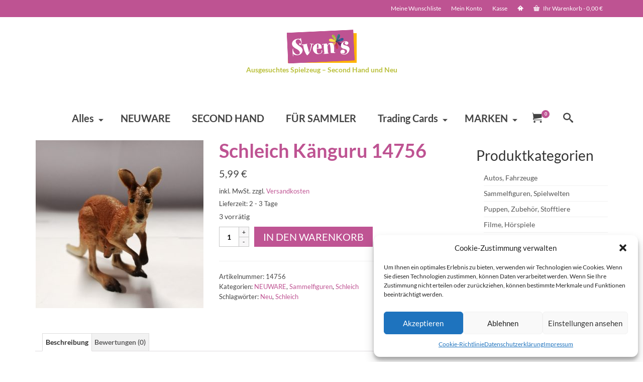

--- FILE ---
content_type: text/html; charset=UTF-8
request_url: https://www.svens-spielzeugparadies.de/produkt/schleich-kaenguru-14756/
body_size: 32966
content:
<!DOCTYPE html>
<html class="no-js" lang="de" itemscope="itemscope" itemtype="https://schema.org/WebPage" >
<head>
  <meta charset="UTF-8">
  <meta name="viewport" content="width=device-width, initial-scale=1.0">
  <meta http-equiv="X-UA-Compatible" content="IE=edge">
  <meta name='robots' content='index, follow, max-image-preview:large, max-snippet:-1, max-video-preview:-1' />

	<!-- This site is optimized with the Yoast SEO plugin v20.11 - https://yoast.com/wordpress/plugins/seo/ -->
	<title>Schleich Känguru 14756 &mdash; Svens Spielzeugparadies – Shop</title>
	<meta name="description" content="Ausgesuchte Spielwaren: Second Hand ✔ und Neuware ✔ in unserem Online Shop entdecken. Markenartikel: Lego, Playmobil, Siku, Schleich *** gebraucht und neu hier kaufen ✔" />
	<link rel="canonical" href="https://www.svens-spielzeugparadies.de/produkt/schleich-kaenguru-14756/" />
	<meta property="og:locale" content="de_DE" />
	<meta property="og:type" content="article" />
	<meta property="og:title" content="Schleich Känguru 14756 &mdash; Svens Spielzeugparadies – Shop" />
	<meta property="og:description" content="Ausgesuchte Spielwaren: Second Hand ✔ und Neuware ✔ in unserem Online Shop entdecken. Markenartikel: Lego, Playmobil, Siku, Schleich *** gebraucht und neu hier kaufen ✔" />
	<meta property="og:url" content="https://www.svens-spielzeugparadies.de/produkt/schleich-kaenguru-14756/" />
	<meta property="og:site_name" content="Svens Spielzeugparadies – Shop" />
	<meta property="article:modified_time" content="2024-03-17T09:11:07+00:00" />
	<meta property="og:image" content="https://i0.wp.com/www.svens-spielzeugparadies.de/wp-content/uploads/2021/01/IMG_20210126_163521-scaled.jpg?fit=1400%2C1400&ssl=1" />
	<meta property="og:image:width" content="1400" />
	<meta property="og:image:height" content="1400" />
	<meta property="og:image:type" content="image/jpeg" />
	<meta name="twitter:card" content="summary_large_image" />
	<script type="application/ld+json" class="yoast-schema-graph">{"@context":"https://schema.org","@graph":[{"@type":"WebPage","@id":"https://www.svens-spielzeugparadies.de/produkt/schleich-kaenguru-14756/","url":"https://www.svens-spielzeugparadies.de/produkt/schleich-kaenguru-14756/","name":"Schleich Känguru 14756 &mdash; Svens Spielzeugparadies – Shop","isPartOf":{"@id":"https://www.svens-spielzeugparadies.de/#website"},"primaryImageOfPage":{"@id":"https://www.svens-spielzeugparadies.de/produkt/schleich-kaenguru-14756/#primaryimage"},"image":{"@id":"https://www.svens-spielzeugparadies.de/produkt/schleich-kaenguru-14756/#primaryimage"},"thumbnailUrl":"https://www.svens-spielzeugparadies.de/wp-content/uploads/2021/01/IMG_20210126_163521-scaled.jpg","datePublished":"2021-01-26T16:06:40+00:00","dateModified":"2024-03-17T09:11:07+00:00","description":"Ausgesuchte Spielwaren: Second Hand ✔ und Neuware ✔ in unserem Online Shop entdecken. Markenartikel: Lego, Playmobil, Siku, Schleich *** gebraucht und neu hier kaufen ✔","breadcrumb":{"@id":"https://www.svens-spielzeugparadies.de/produkt/schleich-kaenguru-14756/#breadcrumb"},"inLanguage":"de","potentialAction":[{"@type":"ReadAction","target":["https://www.svens-spielzeugparadies.de/produkt/schleich-kaenguru-14756/"]}]},{"@type":"ImageObject","inLanguage":"de","@id":"https://www.svens-spielzeugparadies.de/produkt/schleich-kaenguru-14756/#primaryimage","url":"https://www.svens-spielzeugparadies.de/wp-content/uploads/2021/01/IMG_20210126_163521-scaled.jpg","contentUrl":"https://www.svens-spielzeugparadies.de/wp-content/uploads/2021/01/IMG_20210126_163521-scaled.jpg","width":1400,"height":1400,"caption":"Schleich Känguru 14756"},{"@type":"BreadcrumbList","@id":"https://www.svens-spielzeugparadies.de/produkt/schleich-kaenguru-14756/#breadcrumb","itemListElement":[{"@type":"ListItem","position":1,"name":"Startseite","item":"https://www.svens-spielzeugparadies.de/"},{"@type":"ListItem","position":2,"name":"Shop","item":"https://www.svens-spielzeugparadies.de/shop/"},{"@type":"ListItem","position":3,"name":"Schleich Känguru 14756"}]},{"@type":"WebSite","@id":"https://www.svens-spielzeugparadies.de/#website","url":"https://www.svens-spielzeugparadies.de/","name":"Svens Spielzeugparadies – Shop","description":"Second Hand und Neuware – Spielzeug online entdecken","publisher":{"@id":"https://www.svens-spielzeugparadies.de/#organization"},"potentialAction":[{"@type":"SearchAction","target":{"@type":"EntryPoint","urlTemplate":"https://www.svens-spielzeugparadies.de/?s={search_term_string}"},"query-input":"required name=search_term_string"}],"inLanguage":"de"},{"@type":"Organization","@id":"https://www.svens-spielzeugparadies.de/#organization","name":"Sven's Spielzeugparadies","url":"https://www.svens-spielzeugparadies.de/","logo":{"@type":"ImageObject","inLanguage":"de","@id":"https://www.svens-spielzeugparadies.de/#/schema/logo/image/","url":"https://i1.wp.com/www.svens-spielzeugparadies.de/wp-content/uploads/2017/04/svens-logo.gif?fit=139%2C67&ssl=1","contentUrl":"https://i1.wp.com/www.svens-spielzeugparadies.de/wp-content/uploads/2017/04/svens-logo.gif?fit=139%2C67&ssl=1","width":139,"height":67,"caption":"Sven's Spielzeugparadies"},"image":{"@id":"https://www.svens-spielzeugparadies.de/#/schema/logo/image/"}}]}</script>
	<!-- / Yoast SEO plugin. -->


<link rel='dns-prefetch' href='//stats.wp.com' />
<link rel='dns-prefetch' href='//www.svens-spielzeugparadies.de' />

<link rel="alternate" type="application/rss+xml" title="Svens Spielzeugparadies – Shop &raquo; Feed" href="https://www.svens-spielzeugparadies.de/feed/" />
<link rel="alternate" type="application/rss+xml" title="Svens Spielzeugparadies – Shop &raquo; Kommentar-Feed" href="https://www.svens-spielzeugparadies.de/comments/feed/" />
<link rel="alternate" type="application/rss+xml" title="Svens Spielzeugparadies – Shop &raquo; Schleich Känguru 14756-Kommentar-Feed" href="https://www.svens-spielzeugparadies.de/produkt/schleich-kaenguru-14756/feed/" />
<script type="text/javascript">
/* <![CDATA[ */
window._wpemojiSettings = {"baseUrl":"https:\/\/s.w.org\/images\/core\/emoji\/14.0.0\/72x72\/","ext":".png","svgUrl":"https:\/\/s.w.org\/images\/core\/emoji\/14.0.0\/svg\/","svgExt":".svg","source":{"concatemoji":"https:\/\/www.svens-spielzeugparadies.de\/wp-includes\/js\/wp-emoji-release.min.js?ver=6.4.7"}};
/*! This file is auto-generated */
!function(i,n){var o,s,e;function c(e){try{var t={supportTests:e,timestamp:(new Date).valueOf()};sessionStorage.setItem(o,JSON.stringify(t))}catch(e){}}function p(e,t,n){e.clearRect(0,0,e.canvas.width,e.canvas.height),e.fillText(t,0,0);var t=new Uint32Array(e.getImageData(0,0,e.canvas.width,e.canvas.height).data),r=(e.clearRect(0,0,e.canvas.width,e.canvas.height),e.fillText(n,0,0),new Uint32Array(e.getImageData(0,0,e.canvas.width,e.canvas.height).data));return t.every(function(e,t){return e===r[t]})}function u(e,t,n){switch(t){case"flag":return n(e,"\ud83c\udff3\ufe0f\u200d\u26a7\ufe0f","\ud83c\udff3\ufe0f\u200b\u26a7\ufe0f")?!1:!n(e,"\ud83c\uddfa\ud83c\uddf3","\ud83c\uddfa\u200b\ud83c\uddf3")&&!n(e,"\ud83c\udff4\udb40\udc67\udb40\udc62\udb40\udc65\udb40\udc6e\udb40\udc67\udb40\udc7f","\ud83c\udff4\u200b\udb40\udc67\u200b\udb40\udc62\u200b\udb40\udc65\u200b\udb40\udc6e\u200b\udb40\udc67\u200b\udb40\udc7f");case"emoji":return!n(e,"\ud83e\udef1\ud83c\udffb\u200d\ud83e\udef2\ud83c\udfff","\ud83e\udef1\ud83c\udffb\u200b\ud83e\udef2\ud83c\udfff")}return!1}function f(e,t,n){var r="undefined"!=typeof WorkerGlobalScope&&self instanceof WorkerGlobalScope?new OffscreenCanvas(300,150):i.createElement("canvas"),a=r.getContext("2d",{willReadFrequently:!0}),o=(a.textBaseline="top",a.font="600 32px Arial",{});return e.forEach(function(e){o[e]=t(a,e,n)}),o}function t(e){var t=i.createElement("script");t.src=e,t.defer=!0,i.head.appendChild(t)}"undefined"!=typeof Promise&&(o="wpEmojiSettingsSupports",s=["flag","emoji"],n.supports={everything:!0,everythingExceptFlag:!0},e=new Promise(function(e){i.addEventListener("DOMContentLoaded",e,{once:!0})}),new Promise(function(t){var n=function(){try{var e=JSON.parse(sessionStorage.getItem(o));if("object"==typeof e&&"number"==typeof e.timestamp&&(new Date).valueOf()<e.timestamp+604800&&"object"==typeof e.supportTests)return e.supportTests}catch(e){}return null}();if(!n){if("undefined"!=typeof Worker&&"undefined"!=typeof OffscreenCanvas&&"undefined"!=typeof URL&&URL.createObjectURL&&"undefined"!=typeof Blob)try{var e="postMessage("+f.toString()+"("+[JSON.stringify(s),u.toString(),p.toString()].join(",")+"));",r=new Blob([e],{type:"text/javascript"}),a=new Worker(URL.createObjectURL(r),{name:"wpTestEmojiSupports"});return void(a.onmessage=function(e){c(n=e.data),a.terminate(),t(n)})}catch(e){}c(n=f(s,u,p))}t(n)}).then(function(e){for(var t in e)n.supports[t]=e[t],n.supports.everything=n.supports.everything&&n.supports[t],"flag"!==t&&(n.supports.everythingExceptFlag=n.supports.everythingExceptFlag&&n.supports[t]);n.supports.everythingExceptFlag=n.supports.everythingExceptFlag&&!n.supports.flag,n.DOMReady=!1,n.readyCallback=function(){n.DOMReady=!0}}).then(function(){return e}).then(function(){var e;n.supports.everything||(n.readyCallback(),(e=n.source||{}).concatemoji?t(e.concatemoji):e.wpemoji&&e.twemoji&&(t(e.twemoji),t(e.wpemoji)))}))}((window,document),window._wpemojiSettings);
/* ]]> */
</script>
<style id='wp-emoji-styles-inline-css' type='text/css'>

	img.wp-smiley, img.emoji {
		display: inline !important;
		border: none !important;
		box-shadow: none !important;
		height: 1em !important;
		width: 1em !important;
		margin: 0 0.07em !important;
		vertical-align: -0.1em !important;
		background: none !important;
		padding: 0 !important;
	}
</style>
<link rel='stylesheet' id='wp-block-library-css' href='https://www.svens-spielzeugparadies.de/wp-includes/css/dist/block-library/style.min.css?ver=6.4.7' type='text/css' media='all' />
<link rel='stylesheet' id='wc-blocks-vendors-style-css' href='https://www.svens-spielzeugparadies.de/wp-content/plugins/woocommerce/packages/woocommerce-blocks/build/wc-blocks-vendors-style.css?ver=10.2.4' type='text/css' media='all' />
<link rel='stylesheet' id='wc-blocks-style-css' href='https://www.svens-spielzeugparadies.de/wp-content/plugins/woocommerce/packages/woocommerce-blocks/build/wc-blocks-style.css?ver=10.2.4' type='text/css' media='all' />
<style id='classic-theme-styles-inline-css' type='text/css'>
/*! This file is auto-generated */
.wp-block-button__link{color:#fff;background-color:#32373c;border-radius:9999px;box-shadow:none;text-decoration:none;padding:calc(.667em + 2px) calc(1.333em + 2px);font-size:1.125em}.wp-block-file__button{background:#32373c;color:#fff;text-decoration:none}
</style>
<style id='global-styles-inline-css' type='text/css'>
body{--wp--preset--color--black: #000;--wp--preset--color--cyan-bluish-gray: #abb8c3;--wp--preset--color--white: #fff;--wp--preset--color--pale-pink: #f78da7;--wp--preset--color--vivid-red: #cf2e2e;--wp--preset--color--luminous-vivid-orange: #ff6900;--wp--preset--color--luminous-vivid-amber: #fcb900;--wp--preset--color--light-green-cyan: #7bdcb5;--wp--preset--color--vivid-green-cyan: #00d084;--wp--preset--color--pale-cyan-blue: #8ed1fc;--wp--preset--color--vivid-cyan-blue: #0693e3;--wp--preset--color--vivid-purple: #9b51e0;--wp--preset--color--virtue-primary: #bf5493;--wp--preset--color--virtue-primary-light: #6c8dab;--wp--preset--color--very-light-gray: #eee;--wp--preset--color--very-dark-gray: #444;--wp--preset--gradient--vivid-cyan-blue-to-vivid-purple: linear-gradient(135deg,rgba(6,147,227,1) 0%,rgb(155,81,224) 100%);--wp--preset--gradient--light-green-cyan-to-vivid-green-cyan: linear-gradient(135deg,rgb(122,220,180) 0%,rgb(0,208,130) 100%);--wp--preset--gradient--luminous-vivid-amber-to-luminous-vivid-orange: linear-gradient(135deg,rgba(252,185,0,1) 0%,rgba(255,105,0,1) 100%);--wp--preset--gradient--luminous-vivid-orange-to-vivid-red: linear-gradient(135deg,rgba(255,105,0,1) 0%,rgb(207,46,46) 100%);--wp--preset--gradient--very-light-gray-to-cyan-bluish-gray: linear-gradient(135deg,rgb(238,238,238) 0%,rgb(169,184,195) 100%);--wp--preset--gradient--cool-to-warm-spectrum: linear-gradient(135deg,rgb(74,234,220) 0%,rgb(151,120,209) 20%,rgb(207,42,186) 40%,rgb(238,44,130) 60%,rgb(251,105,98) 80%,rgb(254,248,76) 100%);--wp--preset--gradient--blush-light-purple: linear-gradient(135deg,rgb(255,206,236) 0%,rgb(152,150,240) 100%);--wp--preset--gradient--blush-bordeaux: linear-gradient(135deg,rgb(254,205,165) 0%,rgb(254,45,45) 50%,rgb(107,0,62) 100%);--wp--preset--gradient--luminous-dusk: linear-gradient(135deg,rgb(255,203,112) 0%,rgb(199,81,192) 50%,rgb(65,88,208) 100%);--wp--preset--gradient--pale-ocean: linear-gradient(135deg,rgb(255,245,203) 0%,rgb(182,227,212) 50%,rgb(51,167,181) 100%);--wp--preset--gradient--electric-grass: linear-gradient(135deg,rgb(202,248,128) 0%,rgb(113,206,126) 100%);--wp--preset--gradient--midnight: linear-gradient(135deg,rgb(2,3,129) 0%,rgb(40,116,252) 100%);--wp--preset--font-size--small: 13px;--wp--preset--font-size--medium: 20px;--wp--preset--font-size--large: 36px;--wp--preset--font-size--x-large: 42px;--wp--preset--spacing--20: 0.44rem;--wp--preset--spacing--30: 0.67rem;--wp--preset--spacing--40: 1rem;--wp--preset--spacing--50: 1.5rem;--wp--preset--spacing--60: 2.25rem;--wp--preset--spacing--70: 3.38rem;--wp--preset--spacing--80: 5.06rem;--wp--preset--shadow--natural: 6px 6px 9px rgba(0, 0, 0, 0.2);--wp--preset--shadow--deep: 12px 12px 50px rgba(0, 0, 0, 0.4);--wp--preset--shadow--sharp: 6px 6px 0px rgba(0, 0, 0, 0.2);--wp--preset--shadow--outlined: 6px 6px 0px -3px rgba(255, 255, 255, 1), 6px 6px rgba(0, 0, 0, 1);--wp--preset--shadow--crisp: 6px 6px 0px rgba(0, 0, 0, 1);}:where(.is-layout-flex){gap: 0.5em;}:where(.is-layout-grid){gap: 0.5em;}body .is-layout-flow > .alignleft{float: left;margin-inline-start: 0;margin-inline-end: 2em;}body .is-layout-flow > .alignright{float: right;margin-inline-start: 2em;margin-inline-end: 0;}body .is-layout-flow > .aligncenter{margin-left: auto !important;margin-right: auto !important;}body .is-layout-constrained > .alignleft{float: left;margin-inline-start: 0;margin-inline-end: 2em;}body .is-layout-constrained > .alignright{float: right;margin-inline-start: 2em;margin-inline-end: 0;}body .is-layout-constrained > .aligncenter{margin-left: auto !important;margin-right: auto !important;}body .is-layout-constrained > :where(:not(.alignleft):not(.alignright):not(.alignfull)){max-width: var(--wp--style--global--content-size);margin-left: auto !important;margin-right: auto !important;}body .is-layout-constrained > .alignwide{max-width: var(--wp--style--global--wide-size);}body .is-layout-flex{display: flex;}body .is-layout-flex{flex-wrap: wrap;align-items: center;}body .is-layout-flex > *{margin: 0;}body .is-layout-grid{display: grid;}body .is-layout-grid > *{margin: 0;}:where(.wp-block-columns.is-layout-flex){gap: 2em;}:where(.wp-block-columns.is-layout-grid){gap: 2em;}:where(.wp-block-post-template.is-layout-flex){gap: 1.25em;}:where(.wp-block-post-template.is-layout-grid){gap: 1.25em;}.has-black-color{color: var(--wp--preset--color--black) !important;}.has-cyan-bluish-gray-color{color: var(--wp--preset--color--cyan-bluish-gray) !important;}.has-white-color{color: var(--wp--preset--color--white) !important;}.has-pale-pink-color{color: var(--wp--preset--color--pale-pink) !important;}.has-vivid-red-color{color: var(--wp--preset--color--vivid-red) !important;}.has-luminous-vivid-orange-color{color: var(--wp--preset--color--luminous-vivid-orange) !important;}.has-luminous-vivid-amber-color{color: var(--wp--preset--color--luminous-vivid-amber) !important;}.has-light-green-cyan-color{color: var(--wp--preset--color--light-green-cyan) !important;}.has-vivid-green-cyan-color{color: var(--wp--preset--color--vivid-green-cyan) !important;}.has-pale-cyan-blue-color{color: var(--wp--preset--color--pale-cyan-blue) !important;}.has-vivid-cyan-blue-color{color: var(--wp--preset--color--vivid-cyan-blue) !important;}.has-vivid-purple-color{color: var(--wp--preset--color--vivid-purple) !important;}.has-black-background-color{background-color: var(--wp--preset--color--black) !important;}.has-cyan-bluish-gray-background-color{background-color: var(--wp--preset--color--cyan-bluish-gray) !important;}.has-white-background-color{background-color: var(--wp--preset--color--white) !important;}.has-pale-pink-background-color{background-color: var(--wp--preset--color--pale-pink) !important;}.has-vivid-red-background-color{background-color: var(--wp--preset--color--vivid-red) !important;}.has-luminous-vivid-orange-background-color{background-color: var(--wp--preset--color--luminous-vivid-orange) !important;}.has-luminous-vivid-amber-background-color{background-color: var(--wp--preset--color--luminous-vivid-amber) !important;}.has-light-green-cyan-background-color{background-color: var(--wp--preset--color--light-green-cyan) !important;}.has-vivid-green-cyan-background-color{background-color: var(--wp--preset--color--vivid-green-cyan) !important;}.has-pale-cyan-blue-background-color{background-color: var(--wp--preset--color--pale-cyan-blue) !important;}.has-vivid-cyan-blue-background-color{background-color: var(--wp--preset--color--vivid-cyan-blue) !important;}.has-vivid-purple-background-color{background-color: var(--wp--preset--color--vivid-purple) !important;}.has-black-border-color{border-color: var(--wp--preset--color--black) !important;}.has-cyan-bluish-gray-border-color{border-color: var(--wp--preset--color--cyan-bluish-gray) !important;}.has-white-border-color{border-color: var(--wp--preset--color--white) !important;}.has-pale-pink-border-color{border-color: var(--wp--preset--color--pale-pink) !important;}.has-vivid-red-border-color{border-color: var(--wp--preset--color--vivid-red) !important;}.has-luminous-vivid-orange-border-color{border-color: var(--wp--preset--color--luminous-vivid-orange) !important;}.has-luminous-vivid-amber-border-color{border-color: var(--wp--preset--color--luminous-vivid-amber) !important;}.has-light-green-cyan-border-color{border-color: var(--wp--preset--color--light-green-cyan) !important;}.has-vivid-green-cyan-border-color{border-color: var(--wp--preset--color--vivid-green-cyan) !important;}.has-pale-cyan-blue-border-color{border-color: var(--wp--preset--color--pale-cyan-blue) !important;}.has-vivid-cyan-blue-border-color{border-color: var(--wp--preset--color--vivid-cyan-blue) !important;}.has-vivid-purple-border-color{border-color: var(--wp--preset--color--vivid-purple) !important;}.has-vivid-cyan-blue-to-vivid-purple-gradient-background{background: var(--wp--preset--gradient--vivid-cyan-blue-to-vivid-purple) !important;}.has-light-green-cyan-to-vivid-green-cyan-gradient-background{background: var(--wp--preset--gradient--light-green-cyan-to-vivid-green-cyan) !important;}.has-luminous-vivid-amber-to-luminous-vivid-orange-gradient-background{background: var(--wp--preset--gradient--luminous-vivid-amber-to-luminous-vivid-orange) !important;}.has-luminous-vivid-orange-to-vivid-red-gradient-background{background: var(--wp--preset--gradient--luminous-vivid-orange-to-vivid-red) !important;}.has-very-light-gray-to-cyan-bluish-gray-gradient-background{background: var(--wp--preset--gradient--very-light-gray-to-cyan-bluish-gray) !important;}.has-cool-to-warm-spectrum-gradient-background{background: var(--wp--preset--gradient--cool-to-warm-spectrum) !important;}.has-blush-light-purple-gradient-background{background: var(--wp--preset--gradient--blush-light-purple) !important;}.has-blush-bordeaux-gradient-background{background: var(--wp--preset--gradient--blush-bordeaux) !important;}.has-luminous-dusk-gradient-background{background: var(--wp--preset--gradient--luminous-dusk) !important;}.has-pale-ocean-gradient-background{background: var(--wp--preset--gradient--pale-ocean) !important;}.has-electric-grass-gradient-background{background: var(--wp--preset--gradient--electric-grass) !important;}.has-midnight-gradient-background{background: var(--wp--preset--gradient--midnight) !important;}.has-small-font-size{font-size: var(--wp--preset--font-size--small) !important;}.has-medium-font-size{font-size: var(--wp--preset--font-size--medium) !important;}.has-large-font-size{font-size: var(--wp--preset--font-size--large) !important;}.has-x-large-font-size{font-size: var(--wp--preset--font-size--x-large) !important;}
.wp-block-navigation a:where(:not(.wp-element-button)){color: inherit;}
:where(.wp-block-post-template.is-layout-flex){gap: 1.25em;}:where(.wp-block-post-template.is-layout-grid){gap: 1.25em;}
:where(.wp-block-columns.is-layout-flex){gap: 2em;}:where(.wp-block-columns.is-layout-grid){gap: 2em;}
.wp-block-pullquote{font-size: 1.5em;line-height: 1.6;}
</style>
<style id='woocommerce-inline-inline-css' type='text/css'>
.woocommerce form .form-row .required { visibility: visible; }
</style>
<link rel='stylesheet' id='cmplz-general-css' href='https://www.svens-spielzeugparadies.de/wp-content/plugins/complianz-gdpr/assets/css/cookieblocker.min.css?ver=6.5.2' type='text/css' media='all' />
<link rel='stylesheet' id='woocommerce-gzd-layout-css' href='https://www.svens-spielzeugparadies.de/wp-content/plugins/woocommerce-germanized/assets/css/layout.min.css?ver=3.13.3' type='text/css' media='all' />
<style id='woocommerce-gzd-layout-inline-css' type='text/css'>
.woocommerce-checkout .shop_table { background-color: #eeeeee; } .product p.deposit-packaging-type { font-size: 1.25em !important; } p.woocommerce-shipping-destination { display: none; }
                .wc-gzd-nutri-score-value-a {
                    background: url(https://www.svens-spielzeugparadies.de/wp-content/plugins/woocommerce-germanized/assets/images/nutri-score-a.svg) no-repeat;
                }
                .wc-gzd-nutri-score-value-b {
                    background: url(https://www.svens-spielzeugparadies.de/wp-content/plugins/woocommerce-germanized/assets/images/nutri-score-b.svg) no-repeat;
                }
                .wc-gzd-nutri-score-value-c {
                    background: url(https://www.svens-spielzeugparadies.de/wp-content/plugins/woocommerce-germanized/assets/images/nutri-score-c.svg) no-repeat;
                }
                .wc-gzd-nutri-score-value-d {
                    background: url(https://www.svens-spielzeugparadies.de/wp-content/plugins/woocommerce-germanized/assets/images/nutri-score-d.svg) no-repeat;
                }
                .wc-gzd-nutri-score-value-e {
                    background: url(https://www.svens-spielzeugparadies.de/wp-content/plugins/woocommerce-germanized/assets/images/nutri-score-e.svg) no-repeat;
                }
            
</style>
<link rel='stylesheet' id='virtue_main-css' href='https://www.svens-spielzeugparadies.de/wp-content/themes/virtue_premium/assets/css/virtue.css?ver=4.9.16' type='text/css' media='all' />
<link rel='stylesheet' id='virtue_woo-css' href='https://www.svens-spielzeugparadies.de/wp-content/themes/virtue_premium/assets/css/virtue-woocommerce.css?ver=4.9.16' type='text/css' media='all' />
<link rel='stylesheet' id='virtue_so_pb-css' href='https://www.svens-spielzeugparadies.de/wp-content/themes/virtue_premium/assets/css/virtue-so-page-builder.css?ver=4.9.16' type='text/css' media='all' />
<link rel='stylesheet' id='virtue_icons-css' href='https://www.svens-spielzeugparadies.de/wp-content/themes/virtue_premium/assets/css/virtue_icons.css?ver=4.9.16' type='text/css' media='all' />
<link rel='stylesheet' id='virtue_skin-css' href='https://www.svens-spielzeugparadies.de/wp-content/themes/virtue_premium/assets/css/skins/default.css?ver=4.9.16' type='text/css' media='all' />
<link rel='stylesheet' id='redux-google-fonts-virtue_premium-css' href='//www.svens-spielzeugparadies.de/wp-content/uploads/omgf/redux-google-fonts-virtue_premium/redux-google-fonts-virtue_premium.css?ver=1666889180' type='text/css' media='all' />
<script type="text/javascript" src="https://www.svens-spielzeugparadies.de/wp-includes/js/dist/vendor/wp-polyfill-inert.min.js?ver=3.1.2" id="wp-polyfill-inert-js"></script>
<script type="text/javascript" src="https://www.svens-spielzeugparadies.de/wp-includes/js/dist/vendor/regenerator-runtime.min.js?ver=0.14.0" id="regenerator-runtime-js"></script>
<script type="text/javascript" src="https://www.svens-spielzeugparadies.de/wp-includes/js/dist/vendor/wp-polyfill.min.js?ver=3.15.0" id="wp-polyfill-js"></script>
<script type="text/javascript" src="https://www.svens-spielzeugparadies.de/wp-includes/js/dist/hooks.min.js?ver=c6aec9a8d4e5a5d543a1" id="wp-hooks-js"></script>
<script type="text/javascript" src="https://stats.wp.com/w.js?ver=202603" id="woo-tracks-js"></script>
<script type="text/javascript" async src="https://www.svens-spielzeugparadies.de/wp-content/plugins/burst-statistics/helpers/timeme/timeme.min.js?ver=1.4.3" id="burst-timeme-js"></script>
<script type="text/javascript" src="https://www.svens-spielzeugparadies.de/wp-includes/js/dist/i18n.min.js?ver=7701b0c3857f914212ef" id="wp-i18n-js"></script>
<script type="text/javascript" id="wp-i18n-js-after">
/* <![CDATA[ */
wp.i18n.setLocaleData( { 'text direction\u0004ltr': [ 'ltr' ] } );
/* ]]> */
</script>
<script type="text/javascript" src="https://www.svens-spielzeugparadies.de/wp-includes/js/dist/url.min.js?ver=b4979979018b684be209" id="wp-url-js"></script>
<script type="text/javascript" id="wp-api-fetch-js-translations">
/* <![CDATA[ */
( function( domain, translations ) {
	var localeData = translations.locale_data[ domain ] || translations.locale_data.messages;
	localeData[""].domain = domain;
	wp.i18n.setLocaleData( localeData, domain );
} )( "default", {"translation-revision-date":"2026-01-15 01:08:44+0000","generator":"GlotPress\/4.0.3","domain":"messages","locale_data":{"messages":{"":{"domain":"messages","plural-forms":"nplurals=2; plural=n != 1;","lang":"de"},"An unknown error occurred.":["Ein unbekannter Fehler ist aufgetreten."],"The response is not a valid JSON response.":["Die Antwort ist keine g\u00fcltige JSON-Antwort."],"Media upload failed. If this is a photo or a large image, please scale it down and try again.":["Das Hochladen der Mediendatei ist fehlgeschlagen. Wenn es sich um ein Foto oder ein gro\u00dfes Bild handelt, verkleinere es bitte und versuche es erneut."],"You are probably offline.":["Du bist wahrscheinlich offline."]}},"comment":{"reference":"wp-includes\/js\/dist\/api-fetch.js"}} );
/* ]]> */
</script>
<script type="text/javascript" src="https://www.svens-spielzeugparadies.de/wp-includes/js/dist/api-fetch.min.js?ver=0fa4dabf8bf2c7adf21a" id="wp-api-fetch-js"></script>
<script type="text/javascript" id="wp-api-fetch-js-after">
/* <![CDATA[ */
wp.apiFetch.use( wp.apiFetch.createRootURLMiddleware( "https://www.svens-spielzeugparadies.de/wp-json/" ) );
wp.apiFetch.nonceMiddleware = wp.apiFetch.createNonceMiddleware( "eee2b72147" );
wp.apiFetch.use( wp.apiFetch.nonceMiddleware );
wp.apiFetch.use( wp.apiFetch.mediaUploadMiddleware );
wp.apiFetch.nonceEndpoint = "https://www.svens-spielzeugparadies.de/wp-admin/admin-ajax.php?action=rest-nonce";
/* ]]> */
</script>
<script type="text/javascript" id="burst-js-extra">
/* <![CDATA[ */
var burst = {"url":"https:\/\/www.svens-spielzeugparadies.de\/wp-json\/","page_id":"2397","cookie_retention_days":"30","beacon_url":"https:\/\/www.svens-spielzeugparadies.de\/burst-statistics-endpoint.php","options":{"beacon_enabled":1,"enable_cookieless_tracking":0,"enable_turbo_mode":0,"do_not_track":0},"goals":[],"goals_script_url":"https:\/\/www.svens-spielzeugparadies.de\/wp-content\/plugins\/burst-statistics\/\/assets\/js\/build\/burst-goals.js"};
/* ]]> */
</script>
<script type="text/javascript" async src="https://www.svens-spielzeugparadies.de/wp-content/plugins/burst-statistics/assets/js/build/burst.min.js?ver=1.4.3" id="burst-js"></script>
<script type="text/javascript" src="https://www.svens-spielzeugparadies.de/wp-includes/js/jquery/jquery.min.js?ver=3.7.1" id="jquery-core-js"></script>
<script type="text/javascript" src="https://www.svens-spielzeugparadies.de/wp-includes/js/jquery/jquery-migrate.min.js?ver=3.4.1" id="jquery-migrate-js"></script>
<!--[if lt IE 9]>
<script type="text/javascript" src="https://www.svens-spielzeugparadies.de/wp-content/themes/virtue_premium/assets/js/vendor/respond.min.js?ver=6.4.7" id="virtue-respond-js"></script>
<![endif]-->
<link rel="https://api.w.org/" href="https://www.svens-spielzeugparadies.de/wp-json/" /><link rel="alternate" type="application/json" href="https://www.svens-spielzeugparadies.de/wp-json/wp/v2/product/2397" /><link rel="EditURI" type="application/rsd+xml" title="RSD" href="https://www.svens-spielzeugparadies.de/xmlrpc.php?rsd" />

<link rel='shortlink' href='https://www.svens-spielzeugparadies.de/?p=2397' />
<link rel="alternate" type="application/json+oembed" href="https://www.svens-spielzeugparadies.de/wp-json/oembed/1.0/embed?url=https%3A%2F%2Fwww.svens-spielzeugparadies.de%2Fprodukt%2Fschleich-kaenguru-14756%2F" />
<link rel="alternate" type="text/xml+oembed" href="https://www.svens-spielzeugparadies.de/wp-json/oembed/1.0/embed?url=https%3A%2F%2Fwww.svens-spielzeugparadies.de%2Fprodukt%2Fschleich-kaenguru-14756%2F&#038;format=xml" />
<style>.cmplz-hidden{display:none!important;}</style><style type="text/css" id="kt-custom-css">#logo {padding-top:25px;}#logo {padding-bottom:24px;}#logo {margin-left:0px;}#logo {margin-right:0px;}#nav-main, .nav-main {margin-top:29px;}#nav-main, .nav-main  {margin-bottom:10px;}.headerfont, .tp-caption, .yith-wcan-list li, .yith-wcan .yith-wcan-reset-navigation, ul.yith-wcan-label li a, .price {font-family:Lato;} 
  .topbarmenu ul li {font-family:Lato;}
  #kadbreadcrumbs {font-family:Lato;}.home-iconmenu a, .home-iconmenu .home-icon-item {background:#dd9933;}.color_gray, #kadbreadcrumbs a, .subhead, .subhead a, .posttags, .posttags a, .product_meta a, .kadence_recent_posts .postclass a {color:#bf5493;}#containerfooter h3, #containerfooter h5, #containerfooter, .footercredits p, .footerclass a, .footernav ul li a {color:#000000;}.variations .kad_radio_variations label.kt_disabled:after {content: Nicht verfügbar;}.home-message:hover {background-color:#bf5493; background-color: rgba(191, 84, 147, 0.6);}
  nav.woocommerce-pagination ul li a:hover, .wp-pagenavi a:hover, .panel-heading .accordion-toggle, .variations .kad_radio_variations label:hover, .variations .kad_radio_variations label.selectedValue {border-color: #bf5493;}
  a, a:focus, #nav-main ul.sf-menu ul li a:hover, .product_price ins .amount, .price ins .amount, .color_primary, .primary-color, #logo a.brand, #nav-main ul.sf-menu a:hover,
  .woocommerce-message:before, .woocommerce-info:before, #nav-second ul.sf-menu a:hover, .footerclass a:hover, .posttags a:hover, .subhead a:hover, .nav-trigger-case:hover .kad-menu-name, 
  .nav-trigger-case:hover .kad-navbtn, #kadbreadcrumbs a:hover, #wp-calendar a, .testimonialbox .kadtestimoniallink:hover, .star-rating, .has-virtue-primary-color {color: #bf5493;}
.widget_price_filter .ui-slider .ui-slider-handle, .product_item .kad_add_to_cart:hover, .product_item.hidetheaction:hover .kad_add_to_cart:hover, .kad-btn-primary, html .woocommerce-page .widget_layered_nav ul.yith-wcan-label li a:hover, html .woocommerce-page .widget_layered_nav ul.yith-wcan-label li.chosen a,
.product-category.grid_item a:hover h5, .woocommerce-message .button, .widget_layered_nav_filters ul li a, .widget_layered_nav ul li.chosen a, .track_order .button, .wpcf7 input.wpcf7-submit, .yith-wcan .yith-wcan-reset-navigation,.single_add_to_cart_button,
#containerfooter .menu li a:hover, .bg_primary, .portfolionav a:hover, .home-iconmenu a:hover, .home-iconmenu .home-icon-item:hover, p.demo_store, .topclass, #commentform .form-submit #submit, .kad-hover-bg-primary:hover, .widget_shopping_cart_content .checkout,
.login .form-row .button, .post-password-form input[type="submit"], .menu-cart-btn .kt-cart-total, #kad-head-cart-popup a.button.checkout, .kad-post-navigation .kad-previous-link a:hover, .kad-post-navigation .kad-next-link a:hover, .shipping-calculator-form .button, .cart_totals .checkout-button, .select2-results .select2-highlighted, .variations .kad_radio_variations label.selectedValue, #payment #place_order, .shop_table .actions input[type=submit].checkout-button, input[type="submit"].button, .order-actions .button, .productnav a:hover, .image_menu_hover_class, .select2-container--default .select2-results__option--highlighted[aria-selected], .has-virtue-primary-background-color {background: #bf5493;}#nav-second ul.sf-menu > li:hover > a, #nav-second ul.sf-menu a:hover, #nav-second ul.sf-menu li.current-menu-item > a, #nav-second ul.sf-menu ul li a:hover {color:#ffffff;}#nav-second ul.sf-menu > li:hover, #nav-second ul.sf-menu > li.current-menu-item, #nav-second ul.sf-menu ul > li.current-menu-item, #nav-second ul.sf-menu ul li a:hover {background:#bf5493;}#nav-main ul.sf-menu a:hover, .nav-main ul.sf-menu a:hover, #nav-main ul.sf-menu li.current-menu-item > a, .nav-main ul.sf-menu li.current-menu-item > a, #nav-main ul.sf-menu ul li a:hover, .nav-main ul.sf-menu ul li a:hover {color:#ffffff;}#nav-main ul.sf-menu li a:hover, .nav-main ul.sf-menu a:hover, #nav-main ul.sf-menu li.current-menu-item > a, .nav-main ul.sf-menu li.current-menu-item > a, #nav-main ul.sf-menu ul li a:hover, .nav-main ul.sf-menu ul li a:hover  {background:#bf5493;}.topclass {background:#be5392    ;}.footerclass {background:#d8d8d8    ;}@media (max-width: 991px) {.topbarmenu ul.sf-menu {display: none;} } @media only screen and (device-width: 768px) {.topbarmenu ul.sf-menu {display: none;} } @media (max-width: 768px) {#topbar-search form {display: none;}}input[type=number]::-webkit-inner-spin-button, input[type=number]::-webkit-outer-spin-button { -webkit-appearance: none; margin: 0; } input[type=number] {-moz-appearance: textfield;}.quantity input::-webkit-outer-spin-button,.quantity input::-webkit-inner-spin-button {display: none;}.woocommerce-ordering {margin: 16px 0 0;}.product_item .product_details h5 {text-transform: none;} @media (-webkit-min-device-pixel-ratio: 2), (min-resolution: 192dpi) { body #kad-banner #logo .kad-standard-logo, body #kad-banner #logo .kt-intrinsic-container-center {display: none;} body #kad-banner #logo .kad-retina-logo {display: block;}}.product_item .product_details h5 {min-height:40px;}#nav-second ul.sf-menu>li {width:16.5%;}.kad-topbar-left, .kad-topbar-left .topbarmenu {float:right;} .kad-topbar-left .topbar_social, .kad-topbar-left .topbarmenu ul, .kad-topbar-left .kad-cart-total,.kad-topbar-right #topbar-search .form-search{float:left} #topbar .mobile-nav-trigger-id {float: left;}.kad-header-style-two .nav-main ul.sf-menu > li {width: 33.333333%;}.kad-hidepostauthortop, .postauthortop {display:none;}.subhead .postedintop, .kad-hidepostedin {display:none;}.postcommentscount {display:none;}.postdate, .kad-hidedate, .postdatetooltip, .recentpost_date{display:none;}[class*="wp-image"] {-webkit-box-shadow: none;-moz-box-shadow: none;box-shadow: none;border:none;}[class*="wp-image"]:hover {-webkit-box-shadow: none;-moz-box-shadow: none;box-shadow: none;border:none;} .light-dropshaddow {-moz-box-shadow: none;-webkit-box-shadow: none;box-shadow: none;}@media (max-width: 992px) {.nav-trigger .nav-trigger-case {position: static; display: block; width: 100%;}}@media only screen and (device-width: 768px) {.nav-trigger .nav-trigger-case {position: static; display: block; width: 100%;}}.entry-content p { margin-bottom:16px;}element.style {
}

#containerfooter .menu li a {
    padding: 2px 8px;
    margin-bottom: 5px;
    background: url(../img/20black.png);
    background: rgba(0,0,0,.1);
    display: block;
    max-width: 170px;
    -webkit-transition: background .4s ease-in-out;
    -moz-transition: background .4s ease-in-out;
    -ms-transition: background .4s ease-in-out;
    -o-transition: background .4s ease-in-out;
    transition: background .4s ease-in-out;
}</style>	<noscript><style>.woocommerce-product-gallery{ opacity: 1 !important; }</style></noscript>
			<style type="text/css" id="wp-custom-css">
			/*
Füge deinen eigenen CSS-Code nach diesem Kommentar hinter dem abschließenden Schrägstrich ein. 

Klicke auf das Hilfe-Symbol oben, um mehr zu erfahren.
*/
div.product .product_meta {
    margin-top: 20px;
    padding-top: 20px;
    font-size: 13px;
    border-top: 1px solid #eee;
    border-color: rgba(0,0,0,.05);
}		</style>
		<style type="text/css" title="dynamic-css" class="options-output">header #logo a.brand,.logofont{font-family:Lato;line-height:40px;font-weight:400;font-style:normal;font-size:32px;}.kad_tagline{font-family:Lato;line-height:25px;font-weight:700;font-style:normal;color:#bac03c;font-size:14px;}.product_item .product_details h5{font-family:Lato;line-height:20px;font-weight:700;font-style:normal;font-size:16px;}h1{font-family:Lato;line-height:40px;font-weight:700;font-style:normal;color:#be5392;font-size:38px;}h2{font-family:Lato;line-height:40px;font-weight:400;font-style:normal;font-size:32px;}h3{font-family:Lato;line-height:40px;font-weight:400;font-style:normal;font-size:28px;}h4{font-family:Lato;line-height:40px;font-weight:400;font-style:normal;font-size:24px;}h5{font-family:Lato;line-height:24px;font-weight:normal;font-style:normal;font-size:18px;}body{font-family:Lato;line-height:20px;font-weight:400;font-style:normal;font-size:14px;}#nav-main ul.sf-menu a, .nav-main ul.sf-menu a{font-family:Lato;line-height:18px;font-weight:700;font-style:normal;font-size:20px;}#nav-second ul.sf-menu a{font-family:Lato;line-height:22px;font-weight:700;font-style:normal;color:#000000;font-size:20px;}#nav-main ul.sf-menu ul li a, #nav-second ul.sf-menu ul li a, .nav-main ul.sf-menu ul li a{line-height:inheritpx;font-size:12px;}#nav-main ul.sf-menu ul li a:hover, #nav-second ul.sf-menu ul li a:hover, .nav-main ul.sf-menu ul li a:hover{color:#ffffff;}.kad-nav-inner .kad-mnav, .kad-mobile-nav .kad-nav-inner li a,.nav-trigger-case{font-family:Lato;line-height:20px;font-weight:400;font-style:normal;font-size:16px;}</style></head>
<body data-cmplz=1 class="product-template-default single single-product postid-2397 wp-embed-responsive theme-virtue_premium woocommerce woocommerce-page woocommerce-no-js kt-showsub-indicator notsticky virtue-skin-default wide schleich-kaenguru-14756" data-smooth-scrolling="0" data-smooth-scrolling-hide="0" data-jsselect="1" data-product-tab-scroll="0" data-animate="1" data-sticky="0" >
		<div id="wrapper" class="container">
	<!--[if lt IE 8]><div class="alert"> You are using an outdated browser. Please upgrade your browser to improve your experience.</div><![endif]-->
	<header id="kad-banner" class="banner headerclass kt-not-mobile-sticky " data-header-shrink="0" data-mobile-sticky="0" data-menu-stick="0">
<div id="topbar" class="topclass">
	<div class="container">
		<div class="row">
			<div class="col-md-6 col-sm-6 kad-topbar-left">
				<div class="topbarmenu clearfix">
				<ul id="menu-topbar" class="sf-menu"><li  class="menu-meine-wunschliste menu-item-105 menu-item"><a href="https://www.svens-spielzeugparadies.de/wunschliste/"><span>Meine Wunschliste</span></a></li>
<li  class="menu-mein-konto menu-item-40 menu-item"><a href="https://www.svens-spielzeugparadies.de/mein-konto/"><span>Mein Konto</span></a></li>
<li  class="menu-kasse menu-item-41 menu-item"><a href="https://www.svens-spielzeugparadies.de/kasse/"><span>Kasse</span></a></li>
</ul>						<div id="mobile-nav-trigger-top" class="nav-trigger mobile-nav-trigger-id">
							<a class="nav-trigger-case" data-toggle="collapse" rel="nofollow" data-target=".top_mobile_menu_collapse">
								<div class="kad-navbtn clearfix"><i class="icon-menu"></i></div>
							</a>
						</div>
												<div class="topbar_social">
							<ul>
								<li><a href="https://www.svens-spielzeugparadies.de/" data-toggle="tooltip" data-placement="bottom" target="_self" class="topbar-icon-1" data-original-title=""><i class="icon-home2"></i></a></li>							</ul>
						</div>
													<ul class="kad-cart-total">
									<li>
										<a class="cart-contents" href="https://www.svens-spielzeugparadies.de/warenkorb/" title="Ihren Warenkorb anzeigen">
											<i class="icon-basket" style="padding-right:5px;"></i> 
											Ihr Warenkorb 
											<span class="kad-cart-dash">-</span> 
											<span class="woocommerce-Price-amount amount"><bdi>0,00&nbsp;<span class="woocommerce-Price-currencySymbol">&euro;</span></bdi></span>										</a>
									</li>
								</ul>
											</div>
			</div><!-- close col-md-6 -->
			<div class="col-md-6 col-sm-6 kad-topbar-right">
				<div id="topbar-search" class="topbar-widget">
									</div>
			</div> <!-- close col-md-6-->
		</div> <!-- Close Row -->
					<div id="kad-mobile-nav-top" class="kad-mobile-nav id-kad-mobile-nav">
				<div class="kad-nav-inner mobileclass">
					<div id="mobile_menu_collapse_top" class="kad-nav-collapse collapse top_mobile_menu_collapse">
						<form role="search" method="get" class="form-search" action="https://www.svens-spielzeugparadies.de/">
	<label>
		<span class="screen-reader-text">Suche nach:</span>
		<input type="text" value="" name="s" class="search-query" placeholder="Suche">
	</label>
	<button type="submit" class="search-icon" aria-label="Submit Search"><i class="icon-search"></i></button>
</form>
<ul id="menu-topbar-1" class="kad-top-mnav"><li  class="menu-meine-wunschliste menu-item-105 menu-item"><a href="https://www.svens-spielzeugparadies.de/wunschliste/"><span>Meine Wunschliste</span></a></li>
<li  class="menu-mein-konto menu-item-40 menu-item"><a href="https://www.svens-spielzeugparadies.de/mein-konto/"><span>Mein Konto</span></a></li>
<li  class="menu-kasse menu-item-41 menu-item"><a href="https://www.svens-spielzeugparadies.de/kasse/"><span>Kasse</span></a></li>
</ul>					</div>
				</div>
			</div>
			</div> <!-- Close Container -->
</div>	<div class="container">
		<div class="row">
			<div class="col-md-12 clearfix kad-header-left">
				<div id="logo" class="logocase">
					<a class="brand logofont" href="https://www.svens-spielzeugparadies.de/" title="Svens Spielzeugparadies – Shop">
													<div id="thelogo">
																	<img src="https://www.svens-spielzeugparadies.de/wp-content/uploads/2017/04/svens-logo.gif" alt="Svens Spielzeugparadies – Shop" class="kad-standard-logo" />
																		<img src="https://www.svens-spielzeugparadies.de/wp-content/uploads/2017/04/svens-logo.gif" class="kad-retina-logo" alt="Svens Spielzeugparadies – Shop" style="max-height:67px" />
															</div>
												</a>
										<p class="kad_tagline belowlogo-text">Ausgesuchtes Spielzeug – Second Hand und Neu</p>
								</div> <!-- Close #logo -->
			</div><!-- close kad-header-left -->
						<div class="col-md-12 kad-header-right">
							<nav id="nav-main" class="clearfix">
					<ul id="menu-hauptmenue" class="sf-menu"><li  class="menu-alles current_page_parent sf-dropdown menu-item-has-children menu-item-39 menu-item"><a href="https://www.svens-spielzeugparadies.de/shop/"><span>Alles</span></a>
<ul class="sub-menu sf-dropdown-menu dropdown">
	<li  class="menu-autos-fahrzeuge menu-item-903 menu-item"><a href="https://www.svens-spielzeugparadies.de/produkt-kategorie/autos-fahrzeuge/"><span>Autos, Fahrzeuge</span></a></li>
	<li  class="menu-puppen-zubehoer-barbies menu-item-906 menu-item"><a href="https://www.svens-spielzeugparadies.de/produkt-kategorie/puppen-und-stofftiere/"><span>Puppen, Zubehör, Barbies</span></a></li>
	<li  class="menu-sammelfiguren-schleich current-product-ancestor current-menu-parent current-product-parent menu-item-904 menu-item"><a href="https://www.svens-spielzeugparadies.de/produkt-kategorie/sammelfiguren/"><span>Sammelfiguren, Schleich</span></a></li>
	<li  class="menu-playmobil menu-item-914 menu-item"><a href="https://www.svens-spielzeugparadies.de/produkt-kategorie/marken/playmobil/"><span>Playmobil</span></a></li>
	<li  class="menu-lego menu-item-913 menu-item"><a href="https://www.svens-spielzeugparadies.de/produkt-kategorie/marken/lego/"><span>Lego</span></a></li>
	<li  class="menu-spiele menu-item-905 menu-item"><a href="https://www.svens-spielzeugparadies.de/produkt-kategorie/spiele/"><span>Spiele</span></a></li>
	<li  class="menu-kreatives menu-item-912 menu-item"><a href="https://www.svens-spielzeugparadies.de/produkt-kategorie/kreatives/"><span>Kreatives</span></a></li>
	<li  class="menu-buecher-zeitschriften menu-item-909 menu-item"><a href="https://www.svens-spielzeugparadies.de/produkt-kategorie/buecher/"><span>Bücher; Zeitschriften</span></a></li>
	<li  class="menu-filme menu-item-910 menu-item"><a href="https://www.svens-spielzeugparadies.de/produkt-kategorie/filme/"><span>Filme</span></a></li>
	<li  class="menu-hoerspiele menu-item-911 menu-item"><a href="https://www.svens-spielzeugparadies.de/produkt-kategorie/hoerspiele/"><span>Hörspiele</span></a></li>
	<li  class="menu-sticker menu-item-5818 menu-item"><a href="https://www.svens-spielzeugparadies.de/produkt-kategorie/sticker/"><span>Sticker</span></a></li>
	<li  class="menu-trading-cards menu-item-3075 menu-item"><a href="https://www.svens-spielzeugparadies.de/produkt-kategorie/trading-cards/"><span>Trading Cards</span></a></li>
	<li  class="menu-videospiele menu-item-5819 menu-item"><a href="https://www.svens-spielzeugparadies.de/produkt-kategorie/videospiele/"><span>Videospiele</span></a></li>
</ul>
</li>
<li  class="menu-neuware current-product-ancestor current-menu-parent current-product-parent menu-item-81 menu-item"><a href="https://www.svens-spielzeugparadies.de/produkt-kategorie/neuware/"><span>NEUWARE</span></a></li>
<li  class="menu-second-hand menu-item-82 menu-item"><a href="https://www.svens-spielzeugparadies.de/produkt-kategorie/second-hand/"><span>SECOND HAND</span></a></li>
<li  class="menu-fuer-sammler menu-item-83 menu-item"><a href="https://www.svens-spielzeugparadies.de/produkt-kategorie/fuer-sammler/"><span>FÜR SAMMLER</span></a></li>
<li  class="menu-trading-cards sf-dropdown menu-item-has-children menu-item-3076 menu-item"><a href="https://www.svens-spielzeugparadies.de/produkt-kategorie/trading-cards/"><span>Trading Cards</span></a>
<ul class="sub-menu sf-dropdown-menu dropdown">
	<li  class="menu-adrenalyn-xl menu-item-5803 menu-item"><a href="https://www.svens-spielzeugparadies.de/produkt-kategorie/trading-cards/adrenalyn-xl/"><span>Adrenalyn XL</span></a></li>
	<li  class="menu-fortnite menu-item-3077 menu-item"><a href="https://www.svens-spielzeugparadies.de/produkt-kategorie/trading-cards/fortnite/"><span>Fortnite</span></a></li>
	<li  class="menu-lego-jurassic-world menu-item-5805 menu-item"><a href="https://www.svens-spielzeugparadies.de/produkt-kategorie/trading-cards/jurassic-world/"><span>Lego Jurassic World</span></a></li>
	<li  class="menu-lego-star-wars menu-item-5807 menu-item"><a href="https://www.svens-spielzeugparadies.de/produkt-kategorie/trading-cards/lego-star-wars-tcg/"><span>Lego Star Wars</span></a></li>
	<li  class="menu-lego-ninjago menu-item-3078 menu-item"><a href="https://www.svens-spielzeugparadies.de/produkt-kategorie/trading-cards/lego-ninjago-tcg/"><span>Lego Ninjago</span></a></li>
	<li  class="menu-match-attax menu-item-5809 menu-item"><a href="https://www.svens-spielzeugparadies.de/produkt-kategorie/trading-cards/match-attax/"><span>Match Attax</span></a></li>
	<li  class="menu-magic-the-gathering menu-item-5808 menu-item"><a href="https://www.svens-spielzeugparadies.de/produkt-kategorie/trading-cards/magic-the-gathering/"><span>Magic: The Gathering</span></a></li>
	<li  class="menu-pokemon menu-item-3079 menu-item"><a href="https://www.svens-spielzeugparadies.de/produkt-kategorie/trading-cards/pokemon/"><span>Pokemon</span></a></li>
	<li  class="menu-panini menu-item-5811 menu-item"><a href="https://www.svens-spielzeugparadies.de/produkt-kategorie/trading-cards/panini-trading-cards/"><span>Panini</span></a></li>
	<li  class="menu-topps menu-item-5816 menu-item"><a href="https://www.svens-spielzeugparadies.de/produkt-kategorie/trading-cards/topps-trading-cards/"><span>Topps</span></a></li>
	<li  class="menu-world-of-warcraft menu-item-5817 menu-item"><a href="https://www.svens-spielzeugparadies.de/produkt-kategorie/trading-cards/world-of-warcraft/"><span>World of Warcraft</span></a></li>
	<li  class="menu-yu-gi-oh menu-item-3080 menu-item"><a href="https://www.svens-spielzeugparadies.de/produkt-kategorie/trading-cards/yu-gi-oh/"><span>Yu-Gi-Oh!</span></a></li>
</ul>
</li>
<li  class="menu-marken sf-dropdown menu-item-has-children menu-item-66 menu-item"><a><span>MARKEN</span></a>
<ul class="sub-menu sf-dropdown-menu dropdown">
	<li  class="menu-bullyland menu-item-3074 menu-item"><a href="https://www.svens-spielzeugparadies.de/produkt-kategorie/marken/bullyland/"><span>Bullyland</span></a></li>
	<li  class="menu-goki menu-item-645 menu-item"><a href="https://www.svens-spielzeugparadies.de/produkt-kategorie/marken/goki/"><span>Goki</span></a></li>
	<li  class="menu-lego menu-item-62 menu-item"><a href="https://www.svens-spielzeugparadies.de/produkt-kategorie/marken/lego/"><span>Lego</span></a></li>
	<li  class="menu-playmobil menu-item-63 menu-item"><a href="https://www.svens-spielzeugparadies.de/produkt-kategorie/marken/playmobil/"><span>Playmobil</span></a></li>
	<li  class="menu-siku menu-item-65 menu-item"><a href="https://www.svens-spielzeugparadies.de/produkt-kategorie/marken/siku/"><span>Siku</span></a></li>
	<li  class="menu-schleich current-product-ancestor current-menu-parent current-product-parent menu-item-64 menu-item"><a href="https://www.svens-spielzeugparadies.de/produkt-kategorie/marken/schleich/"><span>Schleich</span></a></li>
	<li  class="menu-wiking menu-item-3073 menu-item"><a href="https://www.svens-spielzeugparadies.de/produkt-kategorie/marken/wiking/"><span>Wiking</span></a></li>
</ul>
</li>
            <li class="menu-cart-icon-kt sf-dropdown">
        <a class="menu-cart-btn" title="Ihr Warenkorb" href="https://www.svens-spielzeugparadies.de/warenkorb/">
          <div class="kt-cart-container"><i class="icon-cart"></i><span class="kt-cart-total">0</span></div>
        </a>
        <ul id="kad-head-cart-popup" class="sf-dropdown-menu kad-head-cart-popup">
            <div class="kt-header-mini-cart-refreash">
            

	<p class="woocommerce-mini-cart__empty-message">Es befinden sich keine Produkte im Warenkorb.</p>


            </div>
          </ul>
        </li>
                <li class="menu-search-icon-kt">
      <a class="kt-menu-search-btn collapsed" title="Suche" data-toggle="collapse" data-target="#kad-menu-search-popup">
        <i class="icon-search"></i>
      </a>
        <div id="kad-menu-search-popup" class="search-container container collapse">
          <div class="kt-search-container">
          

<form role="search" method="get" class="form-search product-search-form" action="https://www.svens-spielzeugparadies.de/">
	<label class="screen-reader-text" for="woocommerce-product-search-field-0">Suche nach:</label>
	<input type="text" value="" id="woocommerce-product-search-field-0" name="s" class="search-query search-field" placeholder="Suche nach Produkten:" />
	<button type="submit" class="search-icon" aria-label="Submit Search"><i class="icon-search"></i></button>
	<input type="hidden" name="post_type" value="product" />
</form>          </div>
        </div>
    </li>
       </ul>				</nav>
							</div> <!-- Close kad-header-right -->       
		</div> <!-- Close Row -->
						<div id="mobile-nav-trigger" class="nav-trigger mobile-nav-trigger-id">
					<button class="nav-trigger-case collapsed mobileclass" title="Menü" data-toggle="collapse" rel="nofollow" data-target=".mobile_menu_collapse">
						<span class="kad-navbtn clearfix">
							<i class="icon-menu"></i>
						</span>
						<span class="kad-menu-name">
							Menü						</span>
					</button>
				</div>
				<div id="kad-mobile-nav" class="kad-mobile-nav id-kad-mobile-nav">
					<div class="kad-nav-inner mobileclass">
						<div id="mobile_menu_collapse" class="kad-nav-collapse collapse mobile_menu_collapse">
							

<form role="search" method="get" class="form-search product-search-form" action="https://www.svens-spielzeugparadies.de/">
	<label class="screen-reader-text" for="woocommerce-product-search-field-1">Suche nach:</label>
	<input type="text" value="" id="woocommerce-product-search-field-1" name="s" class="search-query search-field" placeholder="Suche nach Produkten:" />
	<button type="submit" class="search-icon" aria-label="Submit Search"><i class="icon-search"></i></button>
	<input type="hidden" name="post_type" value="product" />
</form><ul id="menu-hauptmenue-1" class="kad-mnav"><li  class="menu-alles current_page_parent sf-dropdown menu-item-has-children menu-item-39 menu-item"><a href="https://www.svens-spielzeugparadies.de/shop/"><span>Alles</span></a>
<ul class="sub-menu sf-dropdown-menu dropdown">
	<li  class="menu-autos-fahrzeuge menu-item-903 menu-item"><a href="https://www.svens-spielzeugparadies.de/produkt-kategorie/autos-fahrzeuge/"><span>Autos, Fahrzeuge</span></a></li>
	<li  class="menu-puppen-zubehoer-barbies menu-item-906 menu-item"><a href="https://www.svens-spielzeugparadies.de/produkt-kategorie/puppen-und-stofftiere/"><span>Puppen, Zubehör, Barbies</span></a></li>
	<li  class="menu-sammelfiguren-schleich current-product-ancestor current-menu-parent current-product-parent menu-item-904 menu-item"><a href="https://www.svens-spielzeugparadies.de/produkt-kategorie/sammelfiguren/"><span>Sammelfiguren, Schleich</span></a></li>
	<li  class="menu-playmobil menu-item-914 menu-item"><a href="https://www.svens-spielzeugparadies.de/produkt-kategorie/marken/playmobil/"><span>Playmobil</span></a></li>
	<li  class="menu-lego menu-item-913 menu-item"><a href="https://www.svens-spielzeugparadies.de/produkt-kategorie/marken/lego/"><span>Lego</span></a></li>
	<li  class="menu-spiele menu-item-905 menu-item"><a href="https://www.svens-spielzeugparadies.de/produkt-kategorie/spiele/"><span>Spiele</span></a></li>
	<li  class="menu-kreatives menu-item-912 menu-item"><a href="https://www.svens-spielzeugparadies.de/produkt-kategorie/kreatives/"><span>Kreatives</span></a></li>
	<li  class="menu-buecher-zeitschriften menu-item-909 menu-item"><a href="https://www.svens-spielzeugparadies.de/produkt-kategorie/buecher/"><span>Bücher; Zeitschriften</span></a></li>
	<li  class="menu-filme menu-item-910 menu-item"><a href="https://www.svens-spielzeugparadies.de/produkt-kategorie/filme/"><span>Filme</span></a></li>
	<li  class="menu-hoerspiele menu-item-911 menu-item"><a href="https://www.svens-spielzeugparadies.de/produkt-kategorie/hoerspiele/"><span>Hörspiele</span></a></li>
	<li  class="menu-sticker menu-item-5818 menu-item"><a href="https://www.svens-spielzeugparadies.de/produkt-kategorie/sticker/"><span>Sticker</span></a></li>
	<li  class="menu-trading-cards menu-item-3075 menu-item"><a href="https://www.svens-spielzeugparadies.de/produkt-kategorie/trading-cards/"><span>Trading Cards</span></a></li>
	<li  class="menu-videospiele menu-item-5819 menu-item"><a href="https://www.svens-spielzeugparadies.de/produkt-kategorie/videospiele/"><span>Videospiele</span></a></li>
</ul>
</li>
<li  class="menu-neuware current-product-ancestor current-menu-parent current-product-parent menu-item-81 menu-item"><a href="https://www.svens-spielzeugparadies.de/produkt-kategorie/neuware/"><span>NEUWARE</span></a></li>
<li  class="menu-second-hand menu-item-82 menu-item"><a href="https://www.svens-spielzeugparadies.de/produkt-kategorie/second-hand/"><span>SECOND HAND</span></a></li>
<li  class="menu-fuer-sammler menu-item-83 menu-item"><a href="https://www.svens-spielzeugparadies.de/produkt-kategorie/fuer-sammler/"><span>FÜR SAMMLER</span></a></li>
<li  class="menu-trading-cards sf-dropdown menu-item-has-children menu-item-3076 menu-item"><a href="https://www.svens-spielzeugparadies.de/produkt-kategorie/trading-cards/"><span>Trading Cards</span></a>
<ul class="sub-menu sf-dropdown-menu dropdown">
	<li  class="menu-adrenalyn-xl menu-item-5803 menu-item"><a href="https://www.svens-spielzeugparadies.de/produkt-kategorie/trading-cards/adrenalyn-xl/"><span>Adrenalyn XL</span></a></li>
	<li  class="menu-fortnite menu-item-3077 menu-item"><a href="https://www.svens-spielzeugparadies.de/produkt-kategorie/trading-cards/fortnite/"><span>Fortnite</span></a></li>
	<li  class="menu-lego-jurassic-world menu-item-5805 menu-item"><a href="https://www.svens-spielzeugparadies.de/produkt-kategorie/trading-cards/jurassic-world/"><span>Lego Jurassic World</span></a></li>
	<li  class="menu-lego-star-wars menu-item-5807 menu-item"><a href="https://www.svens-spielzeugparadies.de/produkt-kategorie/trading-cards/lego-star-wars-tcg/"><span>Lego Star Wars</span></a></li>
	<li  class="menu-lego-ninjago menu-item-3078 menu-item"><a href="https://www.svens-spielzeugparadies.de/produkt-kategorie/trading-cards/lego-ninjago-tcg/"><span>Lego Ninjago</span></a></li>
	<li  class="menu-match-attax menu-item-5809 menu-item"><a href="https://www.svens-spielzeugparadies.de/produkt-kategorie/trading-cards/match-attax/"><span>Match Attax</span></a></li>
	<li  class="menu-magic-the-gathering menu-item-5808 menu-item"><a href="https://www.svens-spielzeugparadies.de/produkt-kategorie/trading-cards/magic-the-gathering/"><span>Magic: The Gathering</span></a></li>
	<li  class="menu-pokemon menu-item-3079 menu-item"><a href="https://www.svens-spielzeugparadies.de/produkt-kategorie/trading-cards/pokemon/"><span>Pokemon</span></a></li>
	<li  class="menu-panini menu-item-5811 menu-item"><a href="https://www.svens-spielzeugparadies.de/produkt-kategorie/trading-cards/panini-trading-cards/"><span>Panini</span></a></li>
	<li  class="menu-topps menu-item-5816 menu-item"><a href="https://www.svens-spielzeugparadies.de/produkt-kategorie/trading-cards/topps-trading-cards/"><span>Topps</span></a></li>
	<li  class="menu-world-of-warcraft menu-item-5817 menu-item"><a href="https://www.svens-spielzeugparadies.de/produkt-kategorie/trading-cards/world-of-warcraft/"><span>World of Warcraft</span></a></li>
	<li  class="menu-yu-gi-oh menu-item-3080 menu-item"><a href="https://www.svens-spielzeugparadies.de/produkt-kategorie/trading-cards/yu-gi-oh/"><span>Yu-Gi-Oh!</span></a></li>
</ul>
</li>
<li  class="menu-marken sf-dropdown menu-item-has-children menu-item-66 menu-item"><a><span>MARKEN</span></a>
<ul class="sub-menu sf-dropdown-menu dropdown">
	<li  class="menu-bullyland menu-item-3074 menu-item"><a href="https://www.svens-spielzeugparadies.de/produkt-kategorie/marken/bullyland/"><span>Bullyland</span></a></li>
	<li  class="menu-goki menu-item-645 menu-item"><a href="https://www.svens-spielzeugparadies.de/produkt-kategorie/marken/goki/"><span>Goki</span></a></li>
	<li  class="menu-lego menu-item-62 menu-item"><a href="https://www.svens-spielzeugparadies.de/produkt-kategorie/marken/lego/"><span>Lego</span></a></li>
	<li  class="menu-playmobil menu-item-63 menu-item"><a href="https://www.svens-spielzeugparadies.de/produkt-kategorie/marken/playmobil/"><span>Playmobil</span></a></li>
	<li  class="menu-siku menu-item-65 menu-item"><a href="https://www.svens-spielzeugparadies.de/produkt-kategorie/marken/siku/"><span>Siku</span></a></li>
	<li  class="menu-schleich current-product-ancestor current-menu-parent current-product-parent menu-item-64 menu-item"><a href="https://www.svens-spielzeugparadies.de/produkt-kategorie/marken/schleich/"><span>Schleich</span></a></li>
	<li  class="menu-wiking menu-item-3073 menu-item"><a href="https://www.svens-spielzeugparadies.de/produkt-kategorie/marken/wiking/"><span>Wiking</span></a></li>
</ul>
</li>
</ul>						</div>
					</div>
				</div>   
					</div> <!-- Close Container -->
	</header>
	<div class="wrap clearfix contentclass hfeed" role="document">

			<div id="content" class="container"><div class="row"><div class="main col-lg-9 col-md-8" role="main">
<div class="woocommerce-notices-wrapper"></div>
<div id="product-2397" class="product type-product post-2397 status-publish first instock product_cat-neuware product_cat-sammelfiguren product_cat-schleich product_tag-neu product_tag-schleich has-post-thumbnail taxable shipping-taxable purchasable product-type-simple">
	<div class="row">
		<div class="col-md-5 product-img-case">

	<div class="woocommerce-product-gallery woocommerce-product-gallery--with-images woocommerce-product-gallery--columns-5 images kad-light-gallery contain-woo_product_slider_disabled" data-columns="5" style="opacity: 0; transition: opacity .25s ease-in-out;">
	<figure class="woocommerce-product-gallery__wrapper woo_product_slider_disabled woo_product_zoom_disabled">
	<div class="product_image"><div data-thumb="https://www.svens-spielzeugparadies.de/wp-content/uploads/2021/01/IMG_20210126_163521-100x100.jpg" class="woocommerce-product-gallery__image"><a href="https://www.svens-spielzeugparadies.de/wp-content/uploads/2021/01/IMG_20210126_163521-scaled.jpg" title="Schleich Känguru 14756"><img src="https://www.svens-spielzeugparadies.de/wp-content/uploads/2021/01/IMG_20210126_163521-scaled-334x334.jpg" width="334" height="334" srcset="https://www.svens-spielzeugparadies.de/wp-content/uploads/2021/01/IMG_20210126_163521-scaled-334x334.jpg 334w, https://www.svens-spielzeugparadies.de/wp-content/uploads/2021/01/IMG_20210126_163521-300x300.jpg 300w, https://www.svens-spielzeugparadies.de/wp-content/uploads/2021/01/IMG_20210126_163521-1024x1024.jpg 1024w, https://www.svens-spielzeugparadies.de/wp-content/uploads/2021/01/IMG_20210126_163521-150x150.jpg 150w, https://www.svens-spielzeugparadies.de/wp-content/uploads/2021/01/IMG_20210126_163521-768x768.jpg 768w, https://www.svens-spielzeugparadies.de/wp-content/uploads/2021/01/IMG_20210126_163521-1536x1536.jpg 1536w, https://www.svens-spielzeugparadies.de/wp-content/uploads/2021/01/IMG_20210126_163521-456x456.jpg 456w, https://www.svens-spielzeugparadies.de/wp-content/uploads/2021/01/IMG_20210126_163521-100x100.jpg 100w, https://www.svens-spielzeugparadies.de/wp-content/uploads/2021/01/IMG_20210126_163521-scaled-800x800.jpg 800w, https://www.svens-spielzeugparadies.de/wp-content/uploads/2021/01/IMG_20210126_163521-scaled-400x400.jpg 400w, https://www.svens-spielzeugparadies.de/wp-content/uploads/2021/01/IMG_20210126_163521-scaled-668x668.jpg 668w, https://www.svens-spielzeugparadies.de/wp-content/uploads/2021/01/IMG_20210126_163521-scaled-520x520.jpg 520w, https://www.svens-spielzeugparadies.de/wp-content/uploads/2021/01/IMG_20210126_163521-scaled-260x260.jpg 260w, https://www.svens-spielzeugparadies.de/wp-content/uploads/2021/01/IMG_20210126_163521-scaled.jpg 1400w" sizes="(max-width: 334px) 100vw, 334px" class="attachment-shop_single shop_single wp-post-image" alt="Schleich Känguru 14756" title="Schleich Känguru 14756" data-caption="Schleich Känguru 14756" data-src="https://www.svens-spielzeugparadies.de/wp-content/uploads/2021/01/IMG_20210126_163521-scaled.jpg" data-large_image="https://www.svens-spielzeugparadies.de/wp-content/uploads/2021/01/IMG_20210126_163521-scaled.jpg" data-large_image_width="1400" data-large_image_height="1400" ></a></div></div><div class="product_thumbnails thumbnails"></div>		
	</figure>
</div>
	</div>
	<div class="col-md-7 product-summary-case">
	<div class="summary entry-summary">

		<h1 class="product_title entry-title">Schleich Känguru 14756</h1><p class="price"><span class="woocommerce-Price-amount amount"><bdi>5,99&nbsp;<span class="woocommerce-Price-currencySymbol">&euro;</span></bdi></span></p>


<div class="legal-price-info">
	<p class="wc-gzd-additional-info">
					<span class="wc-gzd-additional-info tax-info">inkl. MwSt.</span>
							<span class="wc-gzd-additional-info shipping-costs-info">zzgl. <a href="https://www.svens-spielzeugparadies.de/versandarten/" target="_blank">Versandkosten</a></span>
			</p>
</div>



	<p class="wc-gzd-additional-info delivery-time-info">Lieferzeit: 2 - 3 Tage</p>

<p class="stock in-stock">3 vorrätig</p>

	
	<form class="cart" method="post" action="https://www.svens-spielzeugparadies.de/produkt/schleich-kaenguru-14756/" enctype='multipart/form-data'>
	 	<div class="quantity">
		<label class="screen-reader-text" for="quantity_696ca109cf2c2">Schleich Känguru 14756 Menge</label>
	<input
		type="number"
				id="quantity_696ca109cf2c2"
		class="input-text qty text"
		name="quantity"
		value="1"
		aria-label="Produktmenge"
		size="4"
		min="1"
		max="3"
					step="1"
			placeholder=""
			inputmode="numeric"
			autocomplete="off"
			/>
	</div>

	 	<button type="submit" name="add-to-cart" value="2397" class="kad_add_to_cart single_add_to_cart_button headerfont kad-btn kad-btn-primary button alt">In den Warenkorb</button>

			</form>

	
<div class="product_meta">

	
	
		<span class="sku_wrapper">Artikelnummer: <span class="sku">14756</span></span>

	
	<span class="posted_in">Kategorien: <a href="https://www.svens-spielzeugparadies.de/produkt-kategorie/neuware/" rel="tag">NEUWARE</a>, <a href="https://www.svens-spielzeugparadies.de/produkt-kategorie/sammelfiguren/" rel="tag">Sammelfiguren</a>, <a href="https://www.svens-spielzeugparadies.de/produkt-kategorie/marken/schleich/" rel="tag">Schleich</a></span>
	<span class="tagged_as">Schlagwörter: <a href="https://www.svens-spielzeugparadies.de/produkt-schlagwort/neu/" rel="tag">Neu</a>, <a href="https://www.svens-spielzeugparadies.de/produkt-schlagwort/schleich/" rel="tag">Schleich</a></span>
	
</div>

	</div><!-- .summary -->
</div>
</div>

	
	<div class="woocommerce-tabs wc-tabs-wrapper">
		<ul class="tabs wc-tabs" role="tablist">
							<li class="description_tab" id="tab-title-description" role="tab" aria-controls="tab-description">
					<a href="#tab-description">
						Beschreibung					</a>
				</li>
							<li class="reviews_tab" id="tab-title-reviews" role="tab" aria-controls="tab-reviews">
					<a href="#tab-reviews">
						Bewertungen (0)					</a>
				</li>
					</ul>
					<div class="woocommerce-Tabs-panel woocommerce-Tabs-panel--description panel entry-content wc-tab" id="tab-description" role="tabpanel" aria-labelledby="tab-title-description">
				
	<h2>Beschreibung</h2>

<p>Schleich Känguru 14756</p>
<p>Geeignet ab 3+</p>
<p>Zustand: Neu</p>
<div class="shariff shariff-align-flex-start shariff-widget-align-flex-start"><ul class="shariff-buttons theme-white orientation-horizontal buttonsize-medium"><li class="shariff-button facebook shariff-nocustomcolor" style="background-color:#4273c8"><a href="https://www.facebook.com/sharer/sharer.php?u=https%3A%2F%2Fwww.svens-spielzeugparadies.de%2Fprodukt%2Fschleich-kaenguru-14756%2F" title="Bei Facebook teilen" aria-label="Bei Facebook teilen" role="button" rel="nofollow" class="shariff-link" style="; background-color:#3b5998; color:#3b5998" target="_blank"><span class="shariff-icon" style="fill:#3b5998"><svg width="32px" height="20px" xmlns="http://www.w3.org/2000/svg" viewBox="0 0 18 32"><path fill="#3b5998" d="M17.1 0.2v4.7h-2.8q-1.5 0-2.1 0.6t-0.5 1.9v3.4h5.2l-0.7 5.3h-4.5v13.6h-5.5v-13.6h-4.5v-5.3h4.5v-3.9q0-3.3 1.9-5.2t5-1.8q2.6 0 4.1 0.2z"/></svg></span><span class="shariff-text" style="color:#3b5998">teilen</span>&nbsp;</a></li><li class="shariff-button twitter shariff-nocustomcolor" style="background-color:#32bbf5"><a href="https://twitter.com/share?url=https%3A%2F%2Fwww.svens-spielzeugparadies.de%2Fprodukt%2Fschleich-kaenguru-14756%2F&text=Schleich%20K%C3%A4nguru%2014756" title="Bei Twitter teilen" aria-label="Bei Twitter teilen" role="button" rel="noopener nofollow" class="shariff-link" style="; background-color:#55acee; color:#55acee" target="_blank"><span class="shariff-icon" style="fill:#55acee"><svg width="32px" height="20px" xmlns="http://www.w3.org/2000/svg" viewBox="0 0 30 32"><path fill="#55acee" d="M29.7 6.8q-1.2 1.8-3 3.1 0 0.3 0 0.8 0 2.5-0.7 4.9t-2.2 4.7-3.5 4-4.9 2.8-6.1 1q-5.1 0-9.3-2.7 0.6 0.1 1.5 0.1 4.3 0 7.6-2.6-2-0.1-3.5-1.2t-2.2-3q0.6 0.1 1.1 0.1 0.8 0 1.6-0.2-2.1-0.4-3.5-2.1t-1.4-3.9v-0.1q1.3 0.7 2.8 0.8-1.2-0.8-2-2.2t-0.7-2.9q0-1.7 0.8-3.1 2.3 2.8 5.5 4.5t7 1.9q-0.2-0.7-0.2-1.4 0-2.5 1.8-4.3t4.3-1.8q2.7 0 4.5 1.9 2.1-0.4 3.9-1.5-0.7 2.2-2.7 3.4 1.8-0.2 3.5-0.9z"/></svg></span><span class="shariff-text" style="color:#55acee">twittern</span>&nbsp;</a></li><li class="shariff-button whatsapp shariff-nocustomcolor" style="background-color:#5cbe4a"><a href="https://api.whatsapp.com/send?text=https%3A%2F%2Fwww.svens-spielzeugparadies.de%2Fprodukt%2Fschleich-kaenguru-14756%2F%20Schleich%20K%C3%A4nguru%2014756" title="Bei Whatsapp teilen" aria-label="Bei Whatsapp teilen" role="button" rel="noopener nofollow" class="shariff-link" style="; background-color:#34af23; color:#34af23" target="_blank"><span class="shariff-icon" style="fill:#34af23"><svg width="32px" height="20px" xmlns="http://www.w3.org/2000/svg" viewBox="0 0 32 32"><path fill="#34af23" d="M17.6 17.4q0.2 0 1.7 0.8t1.6 0.9q0 0.1 0 0.3 0 0.6-0.3 1.4-0.3 0.7-1.3 1.2t-1.8 0.5q-1 0-3.4-1.1-1.7-0.8-3-2.1t-2.6-3.3q-1.3-1.9-1.3-3.5v-0.1q0.1-1.6 1.3-2.8 0.4-0.4 0.9-0.4 0.1 0 0.3 0t0.3 0q0.3 0 0.5 0.1t0.3 0.5q0.1 0.4 0.6 1.6t0.4 1.3q0 0.4-0.6 1t-0.6 0.8q0 0.1 0.1 0.3 0.6 1.3 1.8 2.4 1 0.9 2.7 1.8 0.2 0.1 0.4 0.1 0.3 0 1-0.9t0.9-0.9zM14 26.9q2.3 0 4.3-0.9t3.6-2.4 2.4-3.6 0.9-4.3-0.9-4.3-2.4-3.6-3.6-2.4-4.3-0.9-4.3 0.9-3.6 2.4-2.4 3.6-0.9 4.3q0 3.6 2.1 6.6l-1.4 4.2 4.3-1.4q2.8 1.9 6.2 1.9zM14 2.2q2.7 0 5.2 1.1t4.3 2.9 2.9 4.3 1.1 5.2-1.1 5.2-2.9 4.3-4.3 2.9-5.2 1.1q-3.5 0-6.5-1.7l-7.4 2.4 2.4-7.2q-1.9-3.2-1.9-6.9 0-2.7 1.1-5.2t2.9-4.3 4.3-2.9 5.2-1.1z"/></svg></span><span class="shariff-text" style="color:#34af23">teilen</span>&nbsp;</a></li><li class="shariff-button mailto shariff-nocustomcolor" style="background-color:#a8a8a8"><a href="mailto:?body=https%3A%2F%2Fwww.svens-spielzeugparadies.de%2Fprodukt%2Fschleich-kaenguru-14756%2F&subject=Schleich%20K%C3%A4nguru%2014756" title="Per E-Mail versenden" aria-label="Per E-Mail versenden" role="button" rel="noopener nofollow" class="shariff-link" style="; background-color:#999; color:#999"><span class="shariff-icon" style="fill:#999"><svg width="32px" height="20px" xmlns="http://www.w3.org/2000/svg" viewBox="0 0 32 32"><path fill="#999" d="M32 12.7v14.2q0 1.2-0.8 2t-2 0.9h-26.3q-1.2 0-2-0.9t-0.8-2v-14.2q0.8 0.9 1.8 1.6 6.5 4.4 8.9 6.1 1 0.8 1.6 1.2t1.7 0.9 2 0.4h0.1q0.9 0 2-0.4t1.7-0.9 1.6-1.2q3-2.2 8.9-6.1 1-0.7 1.8-1.6zM32 7.4q0 1.4-0.9 2.7t-2.2 2.2q-6.7 4.7-8.4 5.8-0.2 0.1-0.7 0.5t-1 0.7-0.9 0.6-1.1 0.5-0.9 0.2h-0.1q-0.4 0-0.9-0.2t-1.1-0.5-0.9-0.6-1-0.7-0.7-0.5q-1.6-1.1-4.7-3.2t-3.6-2.6q-1.1-0.7-2.1-2t-1-2.5q0-1.4 0.7-2.3t2.1-0.9h26.3q1.2 0 2 0.8t0.9 2z"/></svg></span><span class="shariff-text" style="color:#999">E-Mail</span>&nbsp;</a></li><li class="shariff-button printer shariff-nocustomcolor" style="background-color:#a8a8a8"><a href="javascript:window.print()" title="drucken" aria-label="drucken" role="button" rel="noopener nofollow" class="shariff-link" style="; background-color:#999; color:#999"><span class="shariff-icon" style="fill:#999"><svg width="32px" height="20px" xmlns="http://www.w3.org/2000/svg" viewBox="0 0 30 32"><path fill="#999" d="M6.8 27.4h16v-4.6h-16v4.6zM6.8 16h16v-6.8h-2.8q-0.7 0-1.2-0.5t-0.5-1.2v-2.8h-11.4v11.4zM27.4 17.2q0-0.5-0.3-0.8t-0.8-0.4-0.8 0.4-0.3 0.8 0.3 0.8 0.8 0.3 0.8-0.3 0.3-0.8zM29.7 17.2v7.4q0 0.2-0.2 0.4t-0.4 0.2h-4v2.8q0 0.7-0.5 1.2t-1.2 0.5h-17.2q-0.7 0-1.2-0.5t-0.5-1.2v-2.8h-4q-0.2 0-0.4-0.2t-0.2-0.4v-7.4q0-1.4 1-2.4t2.4-1h1.2v-9.7q0-0.7 0.5-1.2t1.2-0.5h12q0.7 0 1.6 0.4t1.3 0.8l2.7 2.7q0.5 0.5 0.9 1.4t0.4 1.6v4.6h1.1q1.4 0 2.4 1t1 2.4z"/></svg></span><span class="shariff-text" style="color:#999">drucken</span>&nbsp;</a></li></ul></div>			</div>
					<div class="woocommerce-Tabs-panel woocommerce-Tabs-panel--reviews panel entry-content wc-tab" id="tab-reviews" role="tabpanel" aria-labelledby="tab-title-reviews">
				<div id="reviews" class="woocommerce-Reviews">
	<div id="comments">
		<h2 class="woocommerce-Reviews-title">
			Bewertungen		</h2>

					<p class="woocommerce-noreviews">Es gibt noch keine Bewertungen.</p>
			</div>

			<div id="review_form_wrapper">
			<div id="review_form">
					<div id="respond" class="comment-respond">
		<span id="reply-title" class="comment-reply-title">Schreibe die erste Bewertung für &#8222;Schleich Känguru 14756&#8220; <small><a rel="nofollow" id="cancel-comment-reply-link" href="/produkt/schleich-kaenguru-14756/#respond" style="display:none;">Antwort abbrechen</a></small></span><form action="https://www.svens-spielzeugparadies.de/wp-comments-post.php" method="post" id="commentform" class="comment-form"><p class="comment-notes"><span id="email-notes">Deine E-Mail-Adresse wird nicht veröffentlicht.</span> <span class="required-field-message">Erforderliche Felder sind mit <span class="required">*</span> markiert</span></p><div class="comment-form-rating"><label for="rating">Deine Bewertung&nbsp;<span class="required">*</span></label><select name="rating" id="rating" required>
						<option value="">Bewertung&hellip;</option>
						<option value="5">Ausgezeichnet</option>
						<option value="4">Gut</option>
						<option value="3">Durchschnittlich</option>
						<option value="2">Nicht ganz schlecht</option>
						<option value="1">Sehr schlecht</option>
					</select></div><p class="comment-form-comment"><label for="comment">Deine Bewertung&nbsp;<span class="required">*</span></label><textarea autocomplete="new-password"  id="jef97b9887"  name="jef97b9887"   cols="45" rows="8" required></textarea><textarea id="comment" aria-label="hp-comment" aria-hidden="true" name="comment" autocomplete="new-password" style="padding:0 !important;clip:rect(1px, 1px, 1px, 1px) !important;position:absolute !important;white-space:nowrap !important;height:1px !important;width:1px !important;overflow:hidden !important;" tabindex="-1"></textarea><script data-noptimize>document.getElementById("comment").setAttribute( "id", "a81897460abdac1e37600e642a580f77" );document.getElementById("jef97b9887").setAttribute( "id", "comment" );</script></p><div class="row"><p class="comment-form-author"><label for="author">Name&nbsp;<span class="required">*</span></label><input id="author" name="author" type="text" value="" size="30" required /></p>
<p class="comment-form-email"><label for="email">E-Mail&nbsp;<span class="required">*</span></label><input id="email" name="email" type="email" value="" size="30" required /></p>
</div><p class="form-submit"><input name="submit" type="submit" id="submit" class="submit" value="Senden" /> <input type='hidden' name='comment_post_ID' value='2397' id='comment_post_ID'>
<input type='hidden' name='comment_parent' id='comment_parent' value='0'>
</p></form>	</div><!-- #respond -->
				</div>
		</div>
	
	<div class="clear"></div>
</div>
			</div>
		
			</div>


	<section class="related products carousel_outerrim">
		<h3>Ähnliche Produkte</h3>
	<div class="fredcarousel">
		<div id="carouselcontainer" class="rowtight">
			<div id="related-product-carousel" class="products slick-slider product_related_carousel kt-slickslider kt-content-carousel loading clearfix" data-slider-fade="false" data-slider-type="content-carousel" data-slider-anim-speed="400" data-slider-scroll="1" data-slider-auto="true" data-slider-speed="9000" data-slider-xxl="4" data-slider-xl="4" data-slider-md="4" data-slider-sm="3" data-slider-xs="2" data-slider-ss="1">
			

			<div class="product type-product post-2348 status-publish instock product_cat-neuware product_cat-sammelfiguren product_cat-schleich product_tag-neu product_tag-schleich has-post-thumbnail taxable shipping-taxable purchasable product-type-simple tcol-md-3 tcol-sm-4 tcol-xs-6 tcol-ss-12 neuware sammelfiguren schleich kad_product">
		<div class="grid_item product_item clearfix kad_product_fade_in kt_item_fade_in"><a href="https://www.svens-spielzeugparadies.de/produkt/schleich-rhodesian-ridgeback-13895/" class="product_item_link product_img_link"><div class="kad-product-noflipper kt-product-intrinsic" style="padding-bottom:100%;"><img src="https://www.svens-spielzeugparadies.de/wp-content/uploads/2021/01/IMG_20210122_154321-300x300.jpg" srcset="https://www.svens-spielzeugparadies.de/wp-content/uploads/2021/01/IMG_20210122_154321-300x300.jpg 300w, https://www.svens-spielzeugparadies.de/wp-content/uploads/2021/01/IMG_20210122_154321-1024x1024.jpg 1024w, https://www.svens-spielzeugparadies.de/wp-content/uploads/2021/01/IMG_20210122_154321-150x150.jpg 150w, https://www.svens-spielzeugparadies.de/wp-content/uploads/2021/01/IMG_20210122_154321-768x769.jpg 768w, https://www.svens-spielzeugparadies.de/wp-content/uploads/2021/01/IMG_20210122_154321-456x456.jpg 456w, https://www.svens-spielzeugparadies.de/wp-content/uploads/2021/01/IMG_20210122_154321-100x100.jpg 100w, https://www.svens-spielzeugparadies.de/wp-content/uploads/2021/01/IMG_20210122_154321-668x668.jpg 668w, https://www.svens-spielzeugparadies.de/wp-content/uploads/2021/01/IMG_20210122_154321-334x334.jpg 334w, https://www.svens-spielzeugparadies.de/wp-content/uploads/2021/01/IMG_20210122_154321-800x800.jpg 800w, https://www.svens-spielzeugparadies.de/wp-content/uploads/2021/01/IMG_20210122_154321-400x400.jpg 400w, https://www.svens-spielzeugparadies.de/wp-content/uploads/2021/01/IMG_20210122_154321-520x520.jpg 520w, https://www.svens-spielzeugparadies.de/wp-content/uploads/2021/01/IMG_20210122_154321-260x260.jpg 260w, https://www.svens-spielzeugparadies.de/wp-content/uploads/2021/01/IMG_20210122_154321-600x600.jpg 600w, https://www.svens-spielzeugparadies.de/wp-content/uploads/2021/01/IMG_20210122_154321.jpg 1282w" sizes="(max-width: 300px) 100vw, 300px"  alt="Schleich Rhodesian Ridgeback 13895" width="300" height="300" class="attachment-shop_catalog size-300x300 wp-post-image"></div></a><div class="details_product_item"><div class="product_details"><a href="https://www.svens-spielzeugparadies.de/produkt/schleich-rhodesian-ridgeback-13895/" class="product_item_link product_title_link"><h5>Schleich Rhodesian Ridgeback 13895</h5></a><div class="product_excerpt"><p>Schleich Rhodesian Ridgeback 13895 Geeignet ab 3+ Zustand: Neu</p>
<div class="shariff shariff-align-flex-start shariff-widget-align-flex-start"><ul class="shariff-buttons theme-white orientation-horizontal buttonsize-medium"><li class="shariff-button facebook shariff-nocustomcolor" style="background-color:#4273c8"><a href="https://www.facebook.com/sharer/sharer.php?u=https%3A%2F%2Fwww.svens-spielzeugparadies.de%2Fprodukt%2Fschleich-rhodesian-ridgeback-13895%2F" title="Bei Facebook teilen" aria-label="Bei Facebook teilen" role="button" rel="nofollow" class="shariff-link" style="; background-color:#3b5998; color:#3b5998" target="_blank"><span class="shariff-icon" style="fill:#3b5998"><svg width="32px" height="20px" xmlns="http://www.w3.org/2000/svg" viewBox="0 0 18 32"><path fill="#3b5998" d="M17.1 0.2v4.7h-2.8q-1.5 0-2.1 0.6t-0.5 1.9v3.4h5.2l-0.7 5.3h-4.5v13.6h-5.5v-13.6h-4.5v-5.3h4.5v-3.9q0-3.3 1.9-5.2t5-1.8q2.6 0 4.1 0.2z"/></svg></span><span class="shariff-text" style="color:#3b5998">teilen</span>&nbsp;</a></li><li class="shariff-button twitter shariff-nocustomcolor" style="background-color:#32bbf5"><a href="https://twitter.com/share?url=https%3A%2F%2Fwww.svens-spielzeugparadies.de%2Fprodukt%2Fschleich-rhodesian-ridgeback-13895%2F&text=Schleich%20Rhodesian%20Ridgeback%2013895" title="Bei Twitter teilen" aria-label="Bei Twitter teilen" role="button" rel="noopener nofollow" class="shariff-link" style="; background-color:#55acee; color:#55acee" target="_blank"><span class="shariff-icon" style="fill:#55acee"><svg width="32px" height="20px" xmlns="http://www.w3.org/2000/svg" viewBox="0 0 30 32"><path fill="#55acee" d="M29.7 6.8q-1.2 1.8-3 3.1 0 0.3 0 0.8 0 2.5-0.7 4.9t-2.2 4.7-3.5 4-4.9 2.8-6.1 1q-5.1 0-9.3-2.7 0.6 0.1 1.5 0.1 4.3 0 7.6-2.6-2-0.1-3.5-1.2t-2.2-3q0.6 0.1 1.1 0.1 0.8 0 1.6-0.2-2.1-0.4-3.5-2.1t-1.4-3.9v-0.1q1.3 0.7 2.8 0.8-1.2-0.8-2-2.2t-0.7-2.9q0-1.7 0.8-3.1 2.3 2.8 5.5 4.5t7 1.9q-0.2-0.7-0.2-1.4 0-2.5 1.8-4.3t4.3-1.8q2.7 0 4.5 1.9 2.1-0.4 3.9-1.5-0.7 2.2-2.7 3.4 1.8-0.2 3.5-0.9z"/></svg></span><span class="shariff-text" style="color:#55acee">twittern</span>&nbsp;</a></li><li class="shariff-button whatsapp shariff-nocustomcolor" style="background-color:#5cbe4a"><a href="https://api.whatsapp.com/send?text=https%3A%2F%2Fwww.svens-spielzeugparadies.de%2Fprodukt%2Fschleich-rhodesian-ridgeback-13895%2F%20Schleich%20Rhodesian%20Ridgeback%2013895" title="Bei Whatsapp teilen" aria-label="Bei Whatsapp teilen" role="button" rel="noopener nofollow" class="shariff-link" style="; background-color:#34af23; color:#34af23" target="_blank"><span class="shariff-icon" style="fill:#34af23"><svg width="32px" height="20px" xmlns="http://www.w3.org/2000/svg" viewBox="0 0 32 32"><path fill="#34af23" d="M17.6 17.4q0.2 0 1.7 0.8t1.6 0.9q0 0.1 0 0.3 0 0.6-0.3 1.4-0.3 0.7-1.3 1.2t-1.8 0.5q-1 0-3.4-1.1-1.7-0.8-3-2.1t-2.6-3.3q-1.3-1.9-1.3-3.5v-0.1q0.1-1.6 1.3-2.8 0.4-0.4 0.9-0.4 0.1 0 0.3 0t0.3 0q0.3 0 0.5 0.1t0.3 0.5q0.1 0.4 0.6 1.6t0.4 1.3q0 0.4-0.6 1t-0.6 0.8q0 0.1 0.1 0.3 0.6 1.3 1.8 2.4 1 0.9 2.7 1.8 0.2 0.1 0.4 0.1 0.3 0 1-0.9t0.9-0.9zM14 26.9q2.3 0 4.3-0.9t3.6-2.4 2.4-3.6 0.9-4.3-0.9-4.3-2.4-3.6-3.6-2.4-4.3-0.9-4.3 0.9-3.6 2.4-2.4 3.6-0.9 4.3q0 3.6 2.1 6.6l-1.4 4.2 4.3-1.4q2.8 1.9 6.2 1.9zM14 2.2q2.7 0 5.2 1.1t4.3 2.9 2.9 4.3 1.1 5.2-1.1 5.2-2.9 4.3-4.3 2.9-5.2 1.1q-3.5 0-6.5-1.7l-7.4 2.4 2.4-7.2q-1.9-3.2-1.9-6.9 0-2.7 1.1-5.2t2.9-4.3 4.3-2.9 5.2-1.1z"/></svg></span><span class="shariff-text" style="color:#34af23">teilen</span>&nbsp;</a></li><li class="shariff-button mailto shariff-nocustomcolor" style="background-color:#a8a8a8"><a href="mailto:?body=https%3A%2F%2Fwww.svens-spielzeugparadies.de%2Fprodukt%2Fschleich-rhodesian-ridgeback-13895%2F&subject=Schleich%20Rhodesian%20Ridgeback%2013895" title="Per E-Mail versenden" aria-label="Per E-Mail versenden" role="button" rel="noopener nofollow" class="shariff-link" style="; background-color:#999; color:#999"><span class="shariff-icon" style="fill:#999"><svg width="32px" height="20px" xmlns="http://www.w3.org/2000/svg" viewBox="0 0 32 32"><path fill="#999" d="M32 12.7v14.2q0 1.2-0.8 2t-2 0.9h-26.3q-1.2 0-2-0.9t-0.8-2v-14.2q0.8 0.9 1.8 1.6 6.5 4.4 8.9 6.1 1 0.8 1.6 1.2t1.7 0.9 2 0.4h0.1q0.9 0 2-0.4t1.7-0.9 1.6-1.2q3-2.2 8.9-6.1 1-0.7 1.8-1.6zM32 7.4q0 1.4-0.9 2.7t-2.2 2.2q-6.7 4.7-8.4 5.8-0.2 0.1-0.7 0.5t-1 0.7-0.9 0.6-1.1 0.5-0.9 0.2h-0.1q-0.4 0-0.9-0.2t-1.1-0.5-0.9-0.6-1-0.7-0.7-0.5q-1.6-1.1-4.7-3.2t-3.6-2.6q-1.1-0.7-2.1-2t-1-2.5q0-1.4 0.7-2.3t2.1-0.9h26.3q1.2 0 2 0.8t0.9 2z"/></svg></span><span class="shariff-text" style="color:#999">E-Mail</span>&nbsp;</a></li><li class="shariff-button printer shariff-nocustomcolor" style="background-color:#a8a8a8"><a href="javascript:window.print()" title="drucken" aria-label="drucken" role="button" rel="noopener nofollow" class="shariff-link" style="; background-color:#999; color:#999"><span class="shariff-icon" style="fill:#999"><svg width="32px" height="20px" xmlns="http://www.w3.org/2000/svg" viewBox="0 0 30 32"><path fill="#999" d="M6.8 27.4h16v-4.6h-16v4.6zM6.8 16h16v-6.8h-2.8q-0.7 0-1.2-0.5t-0.5-1.2v-2.8h-11.4v11.4zM27.4 17.2q0-0.5-0.3-0.8t-0.8-0.4-0.8 0.4-0.3 0.8 0.3 0.8 0.8 0.3 0.8-0.3 0.3-0.8zM29.7 17.2v7.4q0 0.2-0.2 0.4t-0.4 0.2h-4v2.8q0 0.7-0.5 1.2t-1.2 0.5h-17.2q-0.7 0-1.2-0.5t-0.5-1.2v-2.8h-4q-0.2 0-0.4-0.2t-0.2-0.4v-7.4q0-1.4 1-2.4t2.4-1h1.2v-9.7q0-0.7 0.5-1.2t1.2-0.5h12q0.7 0 1.6 0.4t1.3 0.8l2.7 2.7q0.5 0.5 0.9 1.4t0.4 1.6v4.6h1.1q1.4 0 2.4 1t1 2.4z"/></svg></span><span class="shariff-text" style="color:#999">drucken</span>&nbsp;</a></li></ul></div></div></div><span class="notrated">nicht bewertet</span>
	<span class="price"><span class="woocommerce-Price-amount amount"><bdi>4,99&nbsp;<span class="woocommerce-Price-currencySymbol">&euro;</span></bdi></span></span>




	<p class="wc-gzd-additional-info wc-gzd-additional-info-loop tax-info">inkl. MwSt.</p>

	<p class="wc-gzd-additional-info wc-gzd-additional-info-loop shipping-costs-info">zzgl. <a href="https://www.svens-spielzeugparadies.de/versandarten/" target="_blank">Versandkosten</a></p>

	<p class="wc-gzd-additional-info delivery-time-info wc-gzd-additional-info-loop">Lieferzeit: 2 - 3 Tage</p>
<a href="?add-to-cart=2348" data-quantity="1" class="button product_type_simple add_to_cart_button ajax_add_to_cart kad-btn headerfont kad_add_to_cart" data-product_id="2348" data-product_sku="13895" aria-label="„Schleich Rhodesian Ridgeback 13895“ zu deinem Warenkorb hinzufügen" aria-describedby="" rel="nofollow">In den Warenkorb</a></div></div></div>
<div class="product type-product post-2352 status-publish instock product_cat-neuware product_cat-sammelfiguren product_cat-schleich product_tag-neu product_tag-schleich has-post-thumbnail taxable shipping-taxable purchasable product-type-simple tcol-md-3 tcol-sm-4 tcol-xs-6 tcol-ss-12 neuware sammelfiguren schleich kad_product">
		<div class="grid_item product_item clearfix kad_product_fade_in kt_item_fade_in"><a href="https://www.svens-spielzeugparadies.de/produkt/schleich-golden-retriever-huendin-16395/" class="product_item_link product_img_link"><div class="kad-product-noflipper kt-product-intrinsic" style="padding-bottom:100%;"><img src="https://www.svens-spielzeugparadies.de/wp-content/uploads/2021/01/IMG_20210122_154306-300x300.jpg" srcset="https://www.svens-spielzeugparadies.de/wp-content/uploads/2021/01/IMG_20210122_154306-300x300.jpg 300w, https://www.svens-spielzeugparadies.de/wp-content/uploads/2021/01/IMG_20210122_154306-1024x1024.jpg 1024w, https://www.svens-spielzeugparadies.de/wp-content/uploads/2021/01/IMG_20210122_154306-150x150.jpg 150w, https://www.svens-spielzeugparadies.de/wp-content/uploads/2021/01/IMG_20210122_154306-768x769.jpg 768w, https://www.svens-spielzeugparadies.de/wp-content/uploads/2021/01/IMG_20210122_154306-456x456.jpg 456w, https://www.svens-spielzeugparadies.de/wp-content/uploads/2021/01/IMG_20210122_154306-100x100.jpg 100w, https://www.svens-spielzeugparadies.de/wp-content/uploads/2021/01/IMG_20210122_154306-800x800.jpg 800w, https://www.svens-spielzeugparadies.de/wp-content/uploads/2021/01/IMG_20210122_154306-400x400.jpg 400w, https://www.svens-spielzeugparadies.de/wp-content/uploads/2021/01/IMG_20210122_154306-668x668.jpg 668w, https://www.svens-spielzeugparadies.de/wp-content/uploads/2021/01/IMG_20210122_154306-334x334.jpg 334w, https://www.svens-spielzeugparadies.de/wp-content/uploads/2021/01/IMG_20210122_154306-520x520.jpg 520w, https://www.svens-spielzeugparadies.de/wp-content/uploads/2021/01/IMG_20210122_154306-260x260.jpg 260w, https://www.svens-spielzeugparadies.de/wp-content/uploads/2021/01/IMG_20210122_154306-600x600.jpg 600w, https://www.svens-spielzeugparadies.de/wp-content/uploads/2021/01/IMG_20210122_154306.jpg 1345w" sizes="(max-width: 300px) 100vw, 300px"  alt="Schleich Golden Retriever Hündin 16395" width="300" height="300" class="attachment-shop_catalog size-300x300 wp-post-image"></div></a><div class="details_product_item"><div class="product_details"><a href="https://www.svens-spielzeugparadies.de/produkt/schleich-golden-retriever-huendin-16395/" class="product_item_link product_title_link"><h5>Schleich Golden Retriever Hündin 16395</h5></a><div class="product_excerpt"><p>Schleich Golden Retriever Hündin 16395 Geeignet ab 3+ Zustand: Neu</p>
<div class="shariff shariff-align-flex-start shariff-widget-align-flex-start"><ul class="shariff-buttons theme-white orientation-horizontal buttonsize-medium"><li class="shariff-button facebook shariff-nocustomcolor" style="background-color:#4273c8"><a href="https://www.facebook.com/sharer/sharer.php?u=https%3A%2F%2Fwww.svens-spielzeugparadies.de%2Fprodukt%2Fschleich-golden-retriever-huendin-16395%2F" title="Bei Facebook teilen" aria-label="Bei Facebook teilen" role="button" rel="nofollow" class="shariff-link" style="; background-color:#3b5998; color:#3b5998" target="_blank"><span class="shariff-icon" style="fill:#3b5998"><svg width="32px" height="20px" xmlns="http://www.w3.org/2000/svg" viewBox="0 0 18 32"><path fill="#3b5998" d="M17.1 0.2v4.7h-2.8q-1.5 0-2.1 0.6t-0.5 1.9v3.4h5.2l-0.7 5.3h-4.5v13.6h-5.5v-13.6h-4.5v-5.3h4.5v-3.9q0-3.3 1.9-5.2t5-1.8q2.6 0 4.1 0.2z"/></svg></span><span class="shariff-text" style="color:#3b5998">teilen</span>&nbsp;</a></li><li class="shariff-button twitter shariff-nocustomcolor" style="background-color:#32bbf5"><a href="https://twitter.com/share?url=https%3A%2F%2Fwww.svens-spielzeugparadies.de%2Fprodukt%2Fschleich-golden-retriever-huendin-16395%2F&text=Schleich%20Golden%20Retriever%20H%C3%BCndin%2016395" title="Bei Twitter teilen" aria-label="Bei Twitter teilen" role="button" rel="noopener nofollow" class="shariff-link" style="; background-color:#55acee; color:#55acee" target="_blank"><span class="shariff-icon" style="fill:#55acee"><svg width="32px" height="20px" xmlns="http://www.w3.org/2000/svg" viewBox="0 0 30 32"><path fill="#55acee" d="M29.7 6.8q-1.2 1.8-3 3.1 0 0.3 0 0.8 0 2.5-0.7 4.9t-2.2 4.7-3.5 4-4.9 2.8-6.1 1q-5.1 0-9.3-2.7 0.6 0.1 1.5 0.1 4.3 0 7.6-2.6-2-0.1-3.5-1.2t-2.2-3q0.6 0.1 1.1 0.1 0.8 0 1.6-0.2-2.1-0.4-3.5-2.1t-1.4-3.9v-0.1q1.3 0.7 2.8 0.8-1.2-0.8-2-2.2t-0.7-2.9q0-1.7 0.8-3.1 2.3 2.8 5.5 4.5t7 1.9q-0.2-0.7-0.2-1.4 0-2.5 1.8-4.3t4.3-1.8q2.7 0 4.5 1.9 2.1-0.4 3.9-1.5-0.7 2.2-2.7 3.4 1.8-0.2 3.5-0.9z"/></svg></span><span class="shariff-text" style="color:#55acee">twittern</span>&nbsp;</a></li><li class="shariff-button whatsapp shariff-nocustomcolor" style="background-color:#5cbe4a"><a href="https://api.whatsapp.com/send?text=https%3A%2F%2Fwww.svens-spielzeugparadies.de%2Fprodukt%2Fschleich-golden-retriever-huendin-16395%2F%20Schleich%20Golden%20Retriever%20H%C3%BCndin%2016395" title="Bei Whatsapp teilen" aria-label="Bei Whatsapp teilen" role="button" rel="noopener nofollow" class="shariff-link" style="; background-color:#34af23; color:#34af23" target="_blank"><span class="shariff-icon" style="fill:#34af23"><svg width="32px" height="20px" xmlns="http://www.w3.org/2000/svg" viewBox="0 0 32 32"><path fill="#34af23" d="M17.6 17.4q0.2 0 1.7 0.8t1.6 0.9q0 0.1 0 0.3 0 0.6-0.3 1.4-0.3 0.7-1.3 1.2t-1.8 0.5q-1 0-3.4-1.1-1.7-0.8-3-2.1t-2.6-3.3q-1.3-1.9-1.3-3.5v-0.1q0.1-1.6 1.3-2.8 0.4-0.4 0.9-0.4 0.1 0 0.3 0t0.3 0q0.3 0 0.5 0.1t0.3 0.5q0.1 0.4 0.6 1.6t0.4 1.3q0 0.4-0.6 1t-0.6 0.8q0 0.1 0.1 0.3 0.6 1.3 1.8 2.4 1 0.9 2.7 1.8 0.2 0.1 0.4 0.1 0.3 0 1-0.9t0.9-0.9zM14 26.9q2.3 0 4.3-0.9t3.6-2.4 2.4-3.6 0.9-4.3-0.9-4.3-2.4-3.6-3.6-2.4-4.3-0.9-4.3 0.9-3.6 2.4-2.4 3.6-0.9 4.3q0 3.6 2.1 6.6l-1.4 4.2 4.3-1.4q2.8 1.9 6.2 1.9zM14 2.2q2.7 0 5.2 1.1t4.3 2.9 2.9 4.3 1.1 5.2-1.1 5.2-2.9 4.3-4.3 2.9-5.2 1.1q-3.5 0-6.5-1.7l-7.4 2.4 2.4-7.2q-1.9-3.2-1.9-6.9 0-2.7 1.1-5.2t2.9-4.3 4.3-2.9 5.2-1.1z"/></svg></span><span class="shariff-text" style="color:#34af23">teilen</span>&nbsp;</a></li><li class="shariff-button mailto shariff-nocustomcolor" style="background-color:#a8a8a8"><a href="mailto:?body=https%3A%2F%2Fwww.svens-spielzeugparadies.de%2Fprodukt%2Fschleich-golden-retriever-huendin-16395%2F&subject=Schleich%20Golden%20Retriever%20H%C3%BCndin%2016395" title="Per E-Mail versenden" aria-label="Per E-Mail versenden" role="button" rel="noopener nofollow" class="shariff-link" style="; background-color:#999; color:#999"><span class="shariff-icon" style="fill:#999"><svg width="32px" height="20px" xmlns="http://www.w3.org/2000/svg" viewBox="0 0 32 32"><path fill="#999" d="M32 12.7v14.2q0 1.2-0.8 2t-2 0.9h-26.3q-1.2 0-2-0.9t-0.8-2v-14.2q0.8 0.9 1.8 1.6 6.5 4.4 8.9 6.1 1 0.8 1.6 1.2t1.7 0.9 2 0.4h0.1q0.9 0 2-0.4t1.7-0.9 1.6-1.2q3-2.2 8.9-6.1 1-0.7 1.8-1.6zM32 7.4q0 1.4-0.9 2.7t-2.2 2.2q-6.7 4.7-8.4 5.8-0.2 0.1-0.7 0.5t-1 0.7-0.9 0.6-1.1 0.5-0.9 0.2h-0.1q-0.4 0-0.9-0.2t-1.1-0.5-0.9-0.6-1-0.7-0.7-0.5q-1.6-1.1-4.7-3.2t-3.6-2.6q-1.1-0.7-2.1-2t-1-2.5q0-1.4 0.7-2.3t2.1-0.9h26.3q1.2 0 2 0.8t0.9 2z"/></svg></span><span class="shariff-text" style="color:#999">E-Mail</span>&nbsp;</a></li><li class="shariff-button printer shariff-nocustomcolor" style="background-color:#a8a8a8"><a href="javascript:window.print()" title="drucken" aria-label="drucken" role="button" rel="noopener nofollow" class="shariff-link" style="; background-color:#999; color:#999"><span class="shariff-icon" style="fill:#999"><svg width="32px" height="20px" xmlns="http://www.w3.org/2000/svg" viewBox="0 0 30 32"><path fill="#999" d="M6.8 27.4h16v-4.6h-16v4.6zM6.8 16h16v-6.8h-2.8q-0.7 0-1.2-0.5t-0.5-1.2v-2.8h-11.4v11.4zM27.4 17.2q0-0.5-0.3-0.8t-0.8-0.4-0.8 0.4-0.3 0.8 0.3 0.8 0.8 0.3 0.8-0.3 0.3-0.8zM29.7 17.2v7.4q0 0.2-0.2 0.4t-0.4 0.2h-4v2.8q0 0.7-0.5 1.2t-1.2 0.5h-17.2q-0.7 0-1.2-0.5t-0.5-1.2v-2.8h-4q-0.2 0-0.4-0.2t-0.2-0.4v-7.4q0-1.4 1-2.4t2.4-1h1.2v-9.7q0-0.7 0.5-1.2t1.2-0.5h12q0.7 0 1.6 0.4t1.3 0.8l2.7 2.7q0.5 0.5 0.9 1.4t0.4 1.6v4.6h1.1q1.4 0 2.4 1t1 2.4z"/></svg></span><span class="shariff-text" style="color:#999">drucken</span>&nbsp;</a></li></ul></div></div></div><span class="notrated">nicht bewertet</span>
	<span class="price"><span class="woocommerce-Price-amount amount"><bdi>4,99&nbsp;<span class="woocommerce-Price-currencySymbol">&euro;</span></bdi></span></span>




	<p class="wc-gzd-additional-info wc-gzd-additional-info-loop tax-info">inkl. MwSt.</p>

	<p class="wc-gzd-additional-info wc-gzd-additional-info-loop shipping-costs-info">zzgl. <a href="https://www.svens-spielzeugparadies.de/versandarten/" target="_blank">Versandkosten</a></p>

	<p class="wc-gzd-additional-info delivery-time-info wc-gzd-additional-info-loop">Lieferzeit: 2 - 3 Tage</p>
<a href="?add-to-cart=2352" data-quantity="1" class="button product_type_simple add_to_cart_button ajax_add_to_cart kad-btn headerfont kad_add_to_cart" data-product_id="2352" data-product_sku="16395" aria-label="„Schleich Golden Retriever Hündin 16395“ zu deinem Warenkorb hinzufügen" aria-describedby="" rel="nofollow">In den Warenkorb</a></div></div></div>
<div class="product type-product post-2295 status-publish last instock product_cat-neuware product_cat-sammelfiguren product_cat-schleich product_tag-neu product_tag-schleich has-post-thumbnail taxable shipping-taxable purchasable product-type-simple tcol-md-3 tcol-sm-4 tcol-xs-6 tcol-ss-12 neuware sammelfiguren schleich kad_product">
		<div class="grid_item product_item clearfix kad_product_fade_in kt_item_fade_in"><a href="https://www.svens-spielzeugparadies.de/produkt/schleich-kaninchen-13827/" class="product_item_link product_img_link"><div class="kad-product-noflipper kt-product-intrinsic" style="padding-bottom:100%;"><img src="https://www.svens-spielzeugparadies.de/wp-content/uploads/2021/01/IMG_20210121_172615-300x300.jpg" srcset="https://www.svens-spielzeugparadies.de/wp-content/uploads/2021/01/IMG_20210121_172615-300x300.jpg 300w, https://www.svens-spielzeugparadies.de/wp-content/uploads/2021/01/IMG_20210121_172615-1024x1024.jpg 1024w, https://www.svens-spielzeugparadies.de/wp-content/uploads/2021/01/IMG_20210121_172615-150x150.jpg 150w, https://www.svens-spielzeugparadies.de/wp-content/uploads/2021/01/IMG_20210121_172615-768x767.jpg 768w, https://www.svens-spielzeugparadies.de/wp-content/uploads/2021/01/IMG_20210121_172615-456x456.jpg 456w, https://www.svens-spielzeugparadies.de/wp-content/uploads/2021/01/IMG_20210121_172615-100x100.jpg 100w, https://www.svens-spielzeugparadies.de/wp-content/uploads/2021/01/IMG_20210121_172615-600x600.jpg 600w, https://www.svens-spielzeugparadies.de/wp-content/uploads/2021/01/IMG_20210121_172615-800x800.jpg 800w, https://www.svens-spielzeugparadies.de/wp-content/uploads/2021/01/IMG_20210121_172615-400x400.jpg 400w, https://www.svens-spielzeugparadies.de/wp-content/uploads/2021/01/IMG_20210121_172615-668x668.jpg 668w, https://www.svens-spielzeugparadies.de/wp-content/uploads/2021/01/IMG_20210121_172615-334x334.jpg 334w, https://www.svens-spielzeugparadies.de/wp-content/uploads/2021/01/IMG_20210121_172615-520x520.jpg 520w, https://www.svens-spielzeugparadies.de/wp-content/uploads/2021/01/IMG_20210121_172615-260x260.jpg 260w, https://www.svens-spielzeugparadies.de/wp-content/uploads/2021/01/IMG_20210121_172615.jpg 1275w" sizes="(max-width: 300px) 100vw, 300px"  alt="Schleich Kaninchen 13827" width="300" height="300" class="attachment-shop_catalog size-300x300 wp-post-image"></div></a><div class="details_product_item"><div class="product_details"><a href="https://www.svens-spielzeugparadies.de/produkt/schleich-kaninchen-13827/" class="product_item_link product_title_link"><h5>Schleich Kaninchen 13827</h5></a><div class="product_excerpt"><p>Schleich Kaninchen 13827 Geeignet ab 3+ Zustand: Neu</p>
<div class="shariff shariff-align-flex-start shariff-widget-align-flex-start"><ul class="shariff-buttons theme-white orientation-horizontal buttonsize-medium"><li class="shariff-button facebook shariff-nocustomcolor" style="background-color:#4273c8"><a href="https://www.facebook.com/sharer/sharer.php?u=https%3A%2F%2Fwww.svens-spielzeugparadies.de%2Fprodukt%2Fschleich-kaninchen-13827%2F" title="Bei Facebook teilen" aria-label="Bei Facebook teilen" role="button" rel="nofollow" class="shariff-link" style="; background-color:#3b5998; color:#3b5998" target="_blank"><span class="shariff-icon" style="fill:#3b5998"><svg width="32px" height="20px" xmlns="http://www.w3.org/2000/svg" viewBox="0 0 18 32"><path fill="#3b5998" d="M17.1 0.2v4.7h-2.8q-1.5 0-2.1 0.6t-0.5 1.9v3.4h5.2l-0.7 5.3h-4.5v13.6h-5.5v-13.6h-4.5v-5.3h4.5v-3.9q0-3.3 1.9-5.2t5-1.8q2.6 0 4.1 0.2z"/></svg></span><span class="shariff-text" style="color:#3b5998">teilen</span>&nbsp;</a></li><li class="shariff-button twitter shariff-nocustomcolor" style="background-color:#32bbf5"><a href="https://twitter.com/share?url=https%3A%2F%2Fwww.svens-spielzeugparadies.de%2Fprodukt%2Fschleich-kaninchen-13827%2F&text=Schleich%20Kaninchen%2013827" title="Bei Twitter teilen" aria-label="Bei Twitter teilen" role="button" rel="noopener nofollow" class="shariff-link" style="; background-color:#55acee; color:#55acee" target="_blank"><span class="shariff-icon" style="fill:#55acee"><svg width="32px" height="20px" xmlns="http://www.w3.org/2000/svg" viewBox="0 0 30 32"><path fill="#55acee" d="M29.7 6.8q-1.2 1.8-3 3.1 0 0.3 0 0.8 0 2.5-0.7 4.9t-2.2 4.7-3.5 4-4.9 2.8-6.1 1q-5.1 0-9.3-2.7 0.6 0.1 1.5 0.1 4.3 0 7.6-2.6-2-0.1-3.5-1.2t-2.2-3q0.6 0.1 1.1 0.1 0.8 0 1.6-0.2-2.1-0.4-3.5-2.1t-1.4-3.9v-0.1q1.3 0.7 2.8 0.8-1.2-0.8-2-2.2t-0.7-2.9q0-1.7 0.8-3.1 2.3 2.8 5.5 4.5t7 1.9q-0.2-0.7-0.2-1.4 0-2.5 1.8-4.3t4.3-1.8q2.7 0 4.5 1.9 2.1-0.4 3.9-1.5-0.7 2.2-2.7 3.4 1.8-0.2 3.5-0.9z"/></svg></span><span class="shariff-text" style="color:#55acee">twittern</span>&nbsp;</a></li><li class="shariff-button whatsapp shariff-nocustomcolor" style="background-color:#5cbe4a"><a href="https://api.whatsapp.com/send?text=https%3A%2F%2Fwww.svens-spielzeugparadies.de%2Fprodukt%2Fschleich-kaninchen-13827%2F%20Schleich%20Kaninchen%2013827" title="Bei Whatsapp teilen" aria-label="Bei Whatsapp teilen" role="button" rel="noopener nofollow" class="shariff-link" style="; background-color:#34af23; color:#34af23" target="_blank"><span class="shariff-icon" style="fill:#34af23"><svg width="32px" height="20px" xmlns="http://www.w3.org/2000/svg" viewBox="0 0 32 32"><path fill="#34af23" d="M17.6 17.4q0.2 0 1.7 0.8t1.6 0.9q0 0.1 0 0.3 0 0.6-0.3 1.4-0.3 0.7-1.3 1.2t-1.8 0.5q-1 0-3.4-1.1-1.7-0.8-3-2.1t-2.6-3.3q-1.3-1.9-1.3-3.5v-0.1q0.1-1.6 1.3-2.8 0.4-0.4 0.9-0.4 0.1 0 0.3 0t0.3 0q0.3 0 0.5 0.1t0.3 0.5q0.1 0.4 0.6 1.6t0.4 1.3q0 0.4-0.6 1t-0.6 0.8q0 0.1 0.1 0.3 0.6 1.3 1.8 2.4 1 0.9 2.7 1.8 0.2 0.1 0.4 0.1 0.3 0 1-0.9t0.9-0.9zM14 26.9q2.3 0 4.3-0.9t3.6-2.4 2.4-3.6 0.9-4.3-0.9-4.3-2.4-3.6-3.6-2.4-4.3-0.9-4.3 0.9-3.6 2.4-2.4 3.6-0.9 4.3q0 3.6 2.1 6.6l-1.4 4.2 4.3-1.4q2.8 1.9 6.2 1.9zM14 2.2q2.7 0 5.2 1.1t4.3 2.9 2.9 4.3 1.1 5.2-1.1 5.2-2.9 4.3-4.3 2.9-5.2 1.1q-3.5 0-6.5-1.7l-7.4 2.4 2.4-7.2q-1.9-3.2-1.9-6.9 0-2.7 1.1-5.2t2.9-4.3 4.3-2.9 5.2-1.1z"/></svg></span><span class="shariff-text" style="color:#34af23">teilen</span>&nbsp;</a></li><li class="shariff-button mailto shariff-nocustomcolor" style="background-color:#a8a8a8"><a href="mailto:?body=https%3A%2F%2Fwww.svens-spielzeugparadies.de%2Fprodukt%2Fschleich-kaninchen-13827%2F&subject=Schleich%20Kaninchen%2013827" title="Per E-Mail versenden" aria-label="Per E-Mail versenden" role="button" rel="noopener nofollow" class="shariff-link" style="; background-color:#999; color:#999"><span class="shariff-icon" style="fill:#999"><svg width="32px" height="20px" xmlns="http://www.w3.org/2000/svg" viewBox="0 0 32 32"><path fill="#999" d="M32 12.7v14.2q0 1.2-0.8 2t-2 0.9h-26.3q-1.2 0-2-0.9t-0.8-2v-14.2q0.8 0.9 1.8 1.6 6.5 4.4 8.9 6.1 1 0.8 1.6 1.2t1.7 0.9 2 0.4h0.1q0.9 0 2-0.4t1.7-0.9 1.6-1.2q3-2.2 8.9-6.1 1-0.7 1.8-1.6zM32 7.4q0 1.4-0.9 2.7t-2.2 2.2q-6.7 4.7-8.4 5.8-0.2 0.1-0.7 0.5t-1 0.7-0.9 0.6-1.1 0.5-0.9 0.2h-0.1q-0.4 0-0.9-0.2t-1.1-0.5-0.9-0.6-1-0.7-0.7-0.5q-1.6-1.1-4.7-3.2t-3.6-2.6q-1.1-0.7-2.1-2t-1-2.5q0-1.4 0.7-2.3t2.1-0.9h26.3q1.2 0 2 0.8t0.9 2z"/></svg></span><span class="shariff-text" style="color:#999">E-Mail</span>&nbsp;</a></li><li class="shariff-button printer shariff-nocustomcolor" style="background-color:#a8a8a8"><a href="javascript:window.print()" title="drucken" aria-label="drucken" role="button" rel="noopener nofollow" class="shariff-link" style="; background-color:#999; color:#999"><span class="shariff-icon" style="fill:#999"><svg width="32px" height="20px" xmlns="http://www.w3.org/2000/svg" viewBox="0 0 30 32"><path fill="#999" d="M6.8 27.4h16v-4.6h-16v4.6zM6.8 16h16v-6.8h-2.8q-0.7 0-1.2-0.5t-0.5-1.2v-2.8h-11.4v11.4zM27.4 17.2q0-0.5-0.3-0.8t-0.8-0.4-0.8 0.4-0.3 0.8 0.3 0.8 0.8 0.3 0.8-0.3 0.3-0.8zM29.7 17.2v7.4q0 0.2-0.2 0.4t-0.4 0.2h-4v2.8q0 0.7-0.5 1.2t-1.2 0.5h-17.2q-0.7 0-1.2-0.5t-0.5-1.2v-2.8h-4q-0.2 0-0.4-0.2t-0.2-0.4v-7.4q0-1.4 1-2.4t2.4-1h1.2v-9.7q0-0.7 0.5-1.2t1.2-0.5h12q0.7 0 1.6 0.4t1.3 0.8l2.7 2.7q0.5 0.5 0.9 1.4t0.4 1.6v4.6h1.1q1.4 0 2.4 1t1 2.4z"/></svg></span><span class="shariff-text" style="color:#999">drucken</span>&nbsp;</a></li></ul></div></div></div><span class="notrated">nicht bewertet</span>
	<span class="price"><span class="woocommerce-Price-amount amount"><bdi>3,99&nbsp;<span class="woocommerce-Price-currencySymbol">&euro;</span></bdi></span></span>




	<p class="wc-gzd-additional-info wc-gzd-additional-info-loop tax-info">inkl. MwSt.</p>

	<p class="wc-gzd-additional-info wc-gzd-additional-info-loop shipping-costs-info">zzgl. <a href="https://www.svens-spielzeugparadies.de/versandarten/" target="_blank">Versandkosten</a></p>

	<p class="wc-gzd-additional-info delivery-time-info wc-gzd-additional-info-loop">Lieferzeit: 2 - 3 Tage</p>
<a href="?add-to-cart=2295" data-quantity="1" class="button product_type_simple add_to_cart_button ajax_add_to_cart kad-btn headerfont kad_add_to_cart" data-product_id="2295" data-product_sku="13827" aria-label="„Schleich Kaninchen 13827“ zu deinem Warenkorb hinzufügen" aria-describedby="" rel="nofollow">In den Warenkorb</a></div></div></div>
<div class="product type-product post-2300 status-publish first instock product_cat-neuware product_cat-sammelfiguren product_cat-schleich product_tag-neu product_tag-schleich has-post-thumbnail taxable shipping-taxable purchasable product-type-simple tcol-md-3 tcol-sm-4 tcol-xs-6 tcol-ss-12 neuware sammelfiguren schleich kad_product">
		<div class="grid_item product_item clearfix kad_product_fade_in kt_item_fade_in"><a href="https://www.svens-spielzeugparadies.de/produkt/schleich-truthahn-13900/" class="product_item_link product_img_link"><div class="kad-product-noflipper kt-product-intrinsic" style="padding-bottom:100%;"><img src="https://www.svens-spielzeugparadies.de/wp-content/uploads/2021/01/IMG_20210122_103946-300x300.jpg" srcset="https://www.svens-spielzeugparadies.de/wp-content/uploads/2021/01/IMG_20210122_103946-scaled-300x300.jpg 300w, https://www.svens-spielzeugparadies.de/wp-content/uploads/2021/01/IMG_20210122_103946-1024x1024.jpg 1024w, https://www.svens-spielzeugparadies.de/wp-content/uploads/2021/01/IMG_20210122_103946-150x150.jpg 150w, https://www.svens-spielzeugparadies.de/wp-content/uploads/2021/01/IMG_20210122_103946-768x768.jpg 768w, https://www.svens-spielzeugparadies.de/wp-content/uploads/2021/01/IMG_20210122_103946-1536x1536.jpg 1536w, https://www.svens-spielzeugparadies.de/wp-content/uploads/2021/01/IMG_20210122_103946-456x456.jpg 456w, https://www.svens-spielzeugparadies.de/wp-content/uploads/2021/01/IMG_20210122_103946-100x100.jpg 100w, https://www.svens-spielzeugparadies.de/wp-content/uploads/2021/01/IMG_20210122_103946-scaled-600x600.jpg 600w, https://www.svens-spielzeugparadies.de/wp-content/uploads/2021/01/IMG_20210122_103946-scaled-668x668.jpg 668w, https://www.svens-spielzeugparadies.de/wp-content/uploads/2021/01/IMG_20210122_103946-scaled-334x334.jpg 334w, https://www.svens-spielzeugparadies.de/wp-content/uploads/2021/01/IMG_20210122_103946-scaled-800x800.jpg 800w, https://www.svens-spielzeugparadies.de/wp-content/uploads/2021/01/IMG_20210122_103946-scaled-400x400.jpg 400w, https://www.svens-spielzeugparadies.de/wp-content/uploads/2021/01/IMG_20210122_103946-scaled-520x520.jpg 520w, https://www.svens-spielzeugparadies.de/wp-content/uploads/2021/01/IMG_20210122_103946-scaled-260x260.jpg 260w, https://www.svens-spielzeugparadies.de/wp-content/uploads/2021/01/IMG_20210122_103946-scaled.jpg 1400w" sizes="(max-width: 300px) 100vw, 300px"  alt="Schleich Truthahn 13900" width="300" height="300" class="attachment-shop_catalog size-300x300 wp-post-image"></div></a><div class="details_product_item"><div class="product_details"><a href="https://www.svens-spielzeugparadies.de/produkt/schleich-truthahn-13900/" class="product_item_link product_title_link"><h5>Schleich Truthahn 13900</h5></a><div class="product_excerpt"><p>Schleich Truthahn 13900 Geeignet ab 3+ Zustand: Neu</p>
<div class="shariff shariff-align-flex-start shariff-widget-align-flex-start"><ul class="shariff-buttons theme-white orientation-horizontal buttonsize-medium"><li class="shariff-button facebook shariff-nocustomcolor" style="background-color:#4273c8"><a href="https://www.facebook.com/sharer/sharer.php?u=https%3A%2F%2Fwww.svens-spielzeugparadies.de%2Fprodukt%2Fschleich-truthahn-13900%2F" title="Bei Facebook teilen" aria-label="Bei Facebook teilen" role="button" rel="nofollow" class="shariff-link" style="; background-color:#3b5998; color:#3b5998" target="_blank"><span class="shariff-icon" style="fill:#3b5998"><svg width="32px" height="20px" xmlns="http://www.w3.org/2000/svg" viewBox="0 0 18 32"><path fill="#3b5998" d="M17.1 0.2v4.7h-2.8q-1.5 0-2.1 0.6t-0.5 1.9v3.4h5.2l-0.7 5.3h-4.5v13.6h-5.5v-13.6h-4.5v-5.3h4.5v-3.9q0-3.3 1.9-5.2t5-1.8q2.6 0 4.1 0.2z"/></svg></span><span class="shariff-text" style="color:#3b5998">teilen</span>&nbsp;</a></li><li class="shariff-button twitter shariff-nocustomcolor" style="background-color:#32bbf5"><a href="https://twitter.com/share?url=https%3A%2F%2Fwww.svens-spielzeugparadies.de%2Fprodukt%2Fschleich-truthahn-13900%2F&text=Schleich%20Truthahn%2013900" title="Bei Twitter teilen" aria-label="Bei Twitter teilen" role="button" rel="noopener nofollow" class="shariff-link" style="; background-color:#55acee; color:#55acee" target="_blank"><span class="shariff-icon" style="fill:#55acee"><svg width="32px" height="20px" xmlns="http://www.w3.org/2000/svg" viewBox="0 0 30 32"><path fill="#55acee" d="M29.7 6.8q-1.2 1.8-3 3.1 0 0.3 0 0.8 0 2.5-0.7 4.9t-2.2 4.7-3.5 4-4.9 2.8-6.1 1q-5.1 0-9.3-2.7 0.6 0.1 1.5 0.1 4.3 0 7.6-2.6-2-0.1-3.5-1.2t-2.2-3q0.6 0.1 1.1 0.1 0.8 0 1.6-0.2-2.1-0.4-3.5-2.1t-1.4-3.9v-0.1q1.3 0.7 2.8 0.8-1.2-0.8-2-2.2t-0.7-2.9q0-1.7 0.8-3.1 2.3 2.8 5.5 4.5t7 1.9q-0.2-0.7-0.2-1.4 0-2.5 1.8-4.3t4.3-1.8q2.7 0 4.5 1.9 2.1-0.4 3.9-1.5-0.7 2.2-2.7 3.4 1.8-0.2 3.5-0.9z"/></svg></span><span class="shariff-text" style="color:#55acee">twittern</span>&nbsp;</a></li><li class="shariff-button whatsapp shariff-nocustomcolor" style="background-color:#5cbe4a"><a href="https://api.whatsapp.com/send?text=https%3A%2F%2Fwww.svens-spielzeugparadies.de%2Fprodukt%2Fschleich-truthahn-13900%2F%20Schleich%20Truthahn%2013900" title="Bei Whatsapp teilen" aria-label="Bei Whatsapp teilen" role="button" rel="noopener nofollow" class="shariff-link" style="; background-color:#34af23; color:#34af23" target="_blank"><span class="shariff-icon" style="fill:#34af23"><svg width="32px" height="20px" xmlns="http://www.w3.org/2000/svg" viewBox="0 0 32 32"><path fill="#34af23" d="M17.6 17.4q0.2 0 1.7 0.8t1.6 0.9q0 0.1 0 0.3 0 0.6-0.3 1.4-0.3 0.7-1.3 1.2t-1.8 0.5q-1 0-3.4-1.1-1.7-0.8-3-2.1t-2.6-3.3q-1.3-1.9-1.3-3.5v-0.1q0.1-1.6 1.3-2.8 0.4-0.4 0.9-0.4 0.1 0 0.3 0t0.3 0q0.3 0 0.5 0.1t0.3 0.5q0.1 0.4 0.6 1.6t0.4 1.3q0 0.4-0.6 1t-0.6 0.8q0 0.1 0.1 0.3 0.6 1.3 1.8 2.4 1 0.9 2.7 1.8 0.2 0.1 0.4 0.1 0.3 0 1-0.9t0.9-0.9zM14 26.9q2.3 0 4.3-0.9t3.6-2.4 2.4-3.6 0.9-4.3-0.9-4.3-2.4-3.6-3.6-2.4-4.3-0.9-4.3 0.9-3.6 2.4-2.4 3.6-0.9 4.3q0 3.6 2.1 6.6l-1.4 4.2 4.3-1.4q2.8 1.9 6.2 1.9zM14 2.2q2.7 0 5.2 1.1t4.3 2.9 2.9 4.3 1.1 5.2-1.1 5.2-2.9 4.3-4.3 2.9-5.2 1.1q-3.5 0-6.5-1.7l-7.4 2.4 2.4-7.2q-1.9-3.2-1.9-6.9 0-2.7 1.1-5.2t2.9-4.3 4.3-2.9 5.2-1.1z"/></svg></span><span class="shariff-text" style="color:#34af23">teilen</span>&nbsp;</a></li><li class="shariff-button mailto shariff-nocustomcolor" style="background-color:#a8a8a8"><a href="mailto:?body=https%3A%2F%2Fwww.svens-spielzeugparadies.de%2Fprodukt%2Fschleich-truthahn-13900%2F&subject=Schleich%20Truthahn%2013900" title="Per E-Mail versenden" aria-label="Per E-Mail versenden" role="button" rel="noopener nofollow" class="shariff-link" style="; background-color:#999; color:#999"><span class="shariff-icon" style="fill:#999"><svg width="32px" height="20px" xmlns="http://www.w3.org/2000/svg" viewBox="0 0 32 32"><path fill="#999" d="M32 12.7v14.2q0 1.2-0.8 2t-2 0.9h-26.3q-1.2 0-2-0.9t-0.8-2v-14.2q0.8 0.9 1.8 1.6 6.5 4.4 8.9 6.1 1 0.8 1.6 1.2t1.7 0.9 2 0.4h0.1q0.9 0 2-0.4t1.7-0.9 1.6-1.2q3-2.2 8.9-6.1 1-0.7 1.8-1.6zM32 7.4q0 1.4-0.9 2.7t-2.2 2.2q-6.7 4.7-8.4 5.8-0.2 0.1-0.7 0.5t-1 0.7-0.9 0.6-1.1 0.5-0.9 0.2h-0.1q-0.4 0-0.9-0.2t-1.1-0.5-0.9-0.6-1-0.7-0.7-0.5q-1.6-1.1-4.7-3.2t-3.6-2.6q-1.1-0.7-2.1-2t-1-2.5q0-1.4 0.7-2.3t2.1-0.9h26.3q1.2 0 2 0.8t0.9 2z"/></svg></span><span class="shariff-text" style="color:#999">E-Mail</span>&nbsp;</a></li><li class="shariff-button printer shariff-nocustomcolor" style="background-color:#a8a8a8"><a href="javascript:window.print()" title="drucken" aria-label="drucken" role="button" rel="noopener nofollow" class="shariff-link" style="; background-color:#999; color:#999"><span class="shariff-icon" style="fill:#999"><svg width="32px" height="20px" xmlns="http://www.w3.org/2000/svg" viewBox="0 0 30 32"><path fill="#999" d="M6.8 27.4h16v-4.6h-16v4.6zM6.8 16h16v-6.8h-2.8q-0.7 0-1.2-0.5t-0.5-1.2v-2.8h-11.4v11.4zM27.4 17.2q0-0.5-0.3-0.8t-0.8-0.4-0.8 0.4-0.3 0.8 0.3 0.8 0.8 0.3 0.8-0.3 0.3-0.8zM29.7 17.2v7.4q0 0.2-0.2 0.4t-0.4 0.2h-4v2.8q0 0.7-0.5 1.2t-1.2 0.5h-17.2q-0.7 0-1.2-0.5t-0.5-1.2v-2.8h-4q-0.2 0-0.4-0.2t-0.2-0.4v-7.4q0-1.4 1-2.4t2.4-1h1.2v-9.7q0-0.7 0.5-1.2t1.2-0.5h12q0.7 0 1.6 0.4t1.3 0.8l2.7 2.7q0.5 0.5 0.9 1.4t0.4 1.6v4.6h1.1q1.4 0 2.4 1t1 2.4z"/></svg></span><span class="shariff-text" style="color:#999">drucken</span>&nbsp;</a></li></ul></div></div></div><span class="notrated">nicht bewertet</span>
	<span class="price"><span class="woocommerce-Price-amount amount"><bdi>5,99&nbsp;<span class="woocommerce-Price-currencySymbol">&euro;</span></bdi></span></span>




	<p class="wc-gzd-additional-info wc-gzd-additional-info-loop tax-info">inkl. MwSt.</p>

	<p class="wc-gzd-additional-info wc-gzd-additional-info-loop shipping-costs-info">zzgl. <a href="https://www.svens-spielzeugparadies.de/versandarten/" target="_blank">Versandkosten</a></p>

	<p class="wc-gzd-additional-info delivery-time-info wc-gzd-additional-info-loop">Lieferzeit: 2 - 3 Tage</p>
<a href="?add-to-cart=2300" data-quantity="1" class="button product_type_simple add_to_cart_button ajax_add_to_cart kad-btn headerfont kad_add_to_cart" data-product_id="2300" data-product_sku="13900" aria-label="„Schleich Truthahn 13900“ zu deinem Warenkorb hinzufügen" aria-describedby="" rel="nofollow">In den Warenkorb</a></div></div></div>
<div class="product type-product post-2344 status-publish instock product_cat-neuware product_cat-sammelfiguren product_cat-schleich product_tag-neu product_tag-schleich has-post-thumbnail taxable shipping-taxable purchasable product-type-simple tcol-md-3 tcol-sm-4 tcol-xs-6 tcol-ss-12 neuware sammelfiguren schleich kad_product">
		<div class="grid_item product_item clearfix kad_product_fade_in kt_item_fade_in"><a href="https://www.svens-spielzeugparadies.de/produkt/schleich-labrador-retriever-welpe-13835/" class="product_item_link product_img_link"><div class="kad-product-noflipper kt-product-intrinsic" style="padding-bottom:100%;"><img src="https://www.svens-spielzeugparadies.de/wp-content/uploads/2021/01/IMG_20210122_151437-300x300.jpg" srcset="https://www.svens-spielzeugparadies.de/wp-content/uploads/2021/01/IMG_20210122_151437-300x300.jpg 300w, https://www.svens-spielzeugparadies.de/wp-content/uploads/2021/01/IMG_20210122_151437-1024x1024.jpg 1024w, https://www.svens-spielzeugparadies.de/wp-content/uploads/2021/01/IMG_20210122_151437-150x150.jpg 150w, https://www.svens-spielzeugparadies.de/wp-content/uploads/2021/01/IMG_20210122_151437-768x768.jpg 768w, https://www.svens-spielzeugparadies.de/wp-content/uploads/2021/01/IMG_20210122_151437-456x456.jpg 456w, https://www.svens-spielzeugparadies.de/wp-content/uploads/2021/01/IMG_20210122_151437-100x100.jpg 100w, https://www.svens-spielzeugparadies.de/wp-content/uploads/2021/01/IMG_20210122_151437-800x800.jpg 800w, https://www.svens-spielzeugparadies.de/wp-content/uploads/2021/01/IMG_20210122_151437-400x400.jpg 400w, https://www.svens-spielzeugparadies.de/wp-content/uploads/2021/01/IMG_20210122_151437-668x668.jpg 668w, https://www.svens-spielzeugparadies.de/wp-content/uploads/2021/01/IMG_20210122_151437-334x334.jpg 334w, https://www.svens-spielzeugparadies.de/wp-content/uploads/2021/01/IMG_20210122_151437-600x600.jpg 600w, https://www.svens-spielzeugparadies.de/wp-content/uploads/2021/01/IMG_20210122_151437-520x520.jpg 520w, https://www.svens-spielzeugparadies.de/wp-content/uploads/2021/01/IMG_20210122_151437-260x260.jpg 260w, https://www.svens-spielzeugparadies.de/wp-content/uploads/2021/01/IMG_20210122_151437.jpg 1374w" sizes="(max-width: 300px) 100vw, 300px"  alt="Schleich Labrador Retriever Welpe 13835" width="300" height="300" class="attachment-shop_catalog size-300x300 wp-post-image"></div></a><div class="details_product_item"><div class="product_details"><a href="https://www.svens-spielzeugparadies.de/produkt/schleich-labrador-retriever-welpe-13835/" class="product_item_link product_title_link"><h5>Schleich Labrador Retriever Welpe 13835</h5></a><div class="product_excerpt"><p>Schleich Labrador Retriever 13835 Geeignet ab 3+ Zustand: Neu</p>
<div class="shariff shariff-align-flex-start shariff-widget-align-flex-start"><ul class="shariff-buttons theme-white orientation-horizontal buttonsize-medium"><li class="shariff-button facebook shariff-nocustomcolor" style="background-color:#4273c8"><a href="https://www.facebook.com/sharer/sharer.php?u=https%3A%2F%2Fwww.svens-spielzeugparadies.de%2Fprodukt%2Fschleich-labrador-retriever-welpe-13835%2F" title="Bei Facebook teilen" aria-label="Bei Facebook teilen" role="button" rel="nofollow" class="shariff-link" style="; background-color:#3b5998; color:#3b5998" target="_blank"><span class="shariff-icon" style="fill:#3b5998"><svg width="32px" height="20px" xmlns="http://www.w3.org/2000/svg" viewBox="0 0 18 32"><path fill="#3b5998" d="M17.1 0.2v4.7h-2.8q-1.5 0-2.1 0.6t-0.5 1.9v3.4h5.2l-0.7 5.3h-4.5v13.6h-5.5v-13.6h-4.5v-5.3h4.5v-3.9q0-3.3 1.9-5.2t5-1.8q2.6 0 4.1 0.2z"/></svg></span><span class="shariff-text" style="color:#3b5998">teilen</span>&nbsp;</a></li><li class="shariff-button twitter shariff-nocustomcolor" style="background-color:#32bbf5"><a href="https://twitter.com/share?url=https%3A%2F%2Fwww.svens-spielzeugparadies.de%2Fprodukt%2Fschleich-labrador-retriever-welpe-13835%2F&text=Schleich%20Labrador%20Retriever%20Welpe%2013835" title="Bei Twitter teilen" aria-label="Bei Twitter teilen" role="button" rel="noopener nofollow" class="shariff-link" style="; background-color:#55acee; color:#55acee" target="_blank"><span class="shariff-icon" style="fill:#55acee"><svg width="32px" height="20px" xmlns="http://www.w3.org/2000/svg" viewBox="0 0 30 32"><path fill="#55acee" d="M29.7 6.8q-1.2 1.8-3 3.1 0 0.3 0 0.8 0 2.5-0.7 4.9t-2.2 4.7-3.5 4-4.9 2.8-6.1 1q-5.1 0-9.3-2.7 0.6 0.1 1.5 0.1 4.3 0 7.6-2.6-2-0.1-3.5-1.2t-2.2-3q0.6 0.1 1.1 0.1 0.8 0 1.6-0.2-2.1-0.4-3.5-2.1t-1.4-3.9v-0.1q1.3 0.7 2.8 0.8-1.2-0.8-2-2.2t-0.7-2.9q0-1.7 0.8-3.1 2.3 2.8 5.5 4.5t7 1.9q-0.2-0.7-0.2-1.4 0-2.5 1.8-4.3t4.3-1.8q2.7 0 4.5 1.9 2.1-0.4 3.9-1.5-0.7 2.2-2.7 3.4 1.8-0.2 3.5-0.9z"/></svg></span><span class="shariff-text" style="color:#55acee">twittern</span>&nbsp;</a></li><li class="shariff-button whatsapp shariff-nocustomcolor" style="background-color:#5cbe4a"><a href="https://api.whatsapp.com/send?text=https%3A%2F%2Fwww.svens-spielzeugparadies.de%2Fprodukt%2Fschleich-labrador-retriever-welpe-13835%2F%20Schleich%20Labrador%20Retriever%20Welpe%2013835" title="Bei Whatsapp teilen" aria-label="Bei Whatsapp teilen" role="button" rel="noopener nofollow" class="shariff-link" style="; background-color:#34af23; color:#34af23" target="_blank"><span class="shariff-icon" style="fill:#34af23"><svg width="32px" height="20px" xmlns="http://www.w3.org/2000/svg" viewBox="0 0 32 32"><path fill="#34af23" d="M17.6 17.4q0.2 0 1.7 0.8t1.6 0.9q0 0.1 0 0.3 0 0.6-0.3 1.4-0.3 0.7-1.3 1.2t-1.8 0.5q-1 0-3.4-1.1-1.7-0.8-3-2.1t-2.6-3.3q-1.3-1.9-1.3-3.5v-0.1q0.1-1.6 1.3-2.8 0.4-0.4 0.9-0.4 0.1 0 0.3 0t0.3 0q0.3 0 0.5 0.1t0.3 0.5q0.1 0.4 0.6 1.6t0.4 1.3q0 0.4-0.6 1t-0.6 0.8q0 0.1 0.1 0.3 0.6 1.3 1.8 2.4 1 0.9 2.7 1.8 0.2 0.1 0.4 0.1 0.3 0 1-0.9t0.9-0.9zM14 26.9q2.3 0 4.3-0.9t3.6-2.4 2.4-3.6 0.9-4.3-0.9-4.3-2.4-3.6-3.6-2.4-4.3-0.9-4.3 0.9-3.6 2.4-2.4 3.6-0.9 4.3q0 3.6 2.1 6.6l-1.4 4.2 4.3-1.4q2.8 1.9 6.2 1.9zM14 2.2q2.7 0 5.2 1.1t4.3 2.9 2.9 4.3 1.1 5.2-1.1 5.2-2.9 4.3-4.3 2.9-5.2 1.1q-3.5 0-6.5-1.7l-7.4 2.4 2.4-7.2q-1.9-3.2-1.9-6.9 0-2.7 1.1-5.2t2.9-4.3 4.3-2.9 5.2-1.1z"/></svg></span><span class="shariff-text" style="color:#34af23">teilen</span>&nbsp;</a></li><li class="shariff-button mailto shariff-nocustomcolor" style="background-color:#a8a8a8"><a href="mailto:?body=https%3A%2F%2Fwww.svens-spielzeugparadies.de%2Fprodukt%2Fschleich-labrador-retriever-welpe-13835%2F&subject=Schleich%20Labrador%20Retriever%20Welpe%2013835" title="Per E-Mail versenden" aria-label="Per E-Mail versenden" role="button" rel="noopener nofollow" class="shariff-link" style="; background-color:#999; color:#999"><span class="shariff-icon" style="fill:#999"><svg width="32px" height="20px" xmlns="http://www.w3.org/2000/svg" viewBox="0 0 32 32"><path fill="#999" d="M32 12.7v14.2q0 1.2-0.8 2t-2 0.9h-26.3q-1.2 0-2-0.9t-0.8-2v-14.2q0.8 0.9 1.8 1.6 6.5 4.4 8.9 6.1 1 0.8 1.6 1.2t1.7 0.9 2 0.4h0.1q0.9 0 2-0.4t1.7-0.9 1.6-1.2q3-2.2 8.9-6.1 1-0.7 1.8-1.6zM32 7.4q0 1.4-0.9 2.7t-2.2 2.2q-6.7 4.7-8.4 5.8-0.2 0.1-0.7 0.5t-1 0.7-0.9 0.6-1.1 0.5-0.9 0.2h-0.1q-0.4 0-0.9-0.2t-1.1-0.5-0.9-0.6-1-0.7-0.7-0.5q-1.6-1.1-4.7-3.2t-3.6-2.6q-1.1-0.7-2.1-2t-1-2.5q0-1.4 0.7-2.3t2.1-0.9h26.3q1.2 0 2 0.8t0.9 2z"/></svg></span><span class="shariff-text" style="color:#999">E-Mail</span>&nbsp;</a></li><li class="shariff-button printer shariff-nocustomcolor" style="background-color:#a8a8a8"><a href="javascript:window.print()" title="drucken" aria-label="drucken" role="button" rel="noopener nofollow" class="shariff-link" style="; background-color:#999; color:#999"><span class="shariff-icon" style="fill:#999"><svg width="32px" height="20px" xmlns="http://www.w3.org/2000/svg" viewBox="0 0 30 32"><path fill="#999" d="M6.8 27.4h16v-4.6h-16v4.6zM6.8 16h16v-6.8h-2.8q-0.7 0-1.2-0.5t-0.5-1.2v-2.8h-11.4v11.4zM27.4 17.2q0-0.5-0.3-0.8t-0.8-0.4-0.8 0.4-0.3 0.8 0.3 0.8 0.8 0.3 0.8-0.3 0.3-0.8zM29.7 17.2v7.4q0 0.2-0.2 0.4t-0.4 0.2h-4v2.8q0 0.7-0.5 1.2t-1.2 0.5h-17.2q-0.7 0-1.2-0.5t-0.5-1.2v-2.8h-4q-0.2 0-0.4-0.2t-0.2-0.4v-7.4q0-1.4 1-2.4t2.4-1h1.2v-9.7q0-0.7 0.5-1.2t1.2-0.5h12q0.7 0 1.6 0.4t1.3 0.8l2.7 2.7q0.5 0.5 0.9 1.4t0.4 1.6v4.6h1.1q1.4 0 2.4 1t1 2.4z"/></svg></span><span class="shariff-text" style="color:#999">drucken</span>&nbsp;</a></li></ul></div></div></div><span class="notrated">nicht bewertet</span>
	<span class="price"><span class="woocommerce-Price-amount amount"><bdi>3,99&nbsp;<span class="woocommerce-Price-currencySymbol">&euro;</span></bdi></span></span>




	<p class="wc-gzd-additional-info wc-gzd-additional-info-loop tax-info">inkl. MwSt.</p>

	<p class="wc-gzd-additional-info wc-gzd-additional-info-loop shipping-costs-info">zzgl. <a href="https://www.svens-spielzeugparadies.de/versandarten/" target="_blank">Versandkosten</a></p>

	<p class="wc-gzd-additional-info delivery-time-info wc-gzd-additional-info-loop">Lieferzeit: 2 - 3 Tage</p>
<a href="?add-to-cart=2344" data-quantity="1" class="button product_type_simple add_to_cart_button ajax_add_to_cart kad-btn headerfont kad_add_to_cart" data-product_id="2344" data-product_sku="13835" aria-label="„Schleich Labrador Retriever Welpe 13835“ zu deinem Warenkorb hinzufügen" aria-describedby="" rel="nofollow">In den Warenkorb</a></div></div></div>
<div class="product type-product post-95 status-publish instock product_cat-sammelfiguren product_cat-schleich product_cat-fuer-sammler product_cat-neuware product_tag-farm-world product_tag-schleich product_tag-ziege has-post-thumbnail taxable shipping-taxable purchasable product-type-simple tcol-md-3 tcol-sm-4 tcol-xs-6 tcol-ss-12 sammelfiguren schleich fuer-sammler neuware kad_product">
		<div class="grid_item product_item clearfix kad_product_fade_in kt_item_fade_in"><a href="https://www.svens-spielzeugparadies.de/produkt/schleich-13828-ziege/" class="product_item_link product_img_link"><div class="kad-product-noflipper kt-product-intrinsic" style="padding-bottom:100%;"><img src="https://www.svens-spielzeugparadies.de/wp-content/uploads/2017/04/43252160-1-300x300.jpg" srcset="https://www.svens-spielzeugparadies.de/wp-content/uploads/2017/04/43252160-1-300x300.jpg 300w, https://www.svens-spielzeugparadies.de/wp-content/uploads/2017/04/43252160-1-150x150.jpg 150w, https://www.svens-spielzeugparadies.de/wp-content/uploads/2017/04/43252160-1-768x768.jpg 768w, https://www.svens-spielzeugparadies.de/wp-content/uploads/2017/04/43252160-1-1024x1024.jpg 1024w, https://www.svens-spielzeugparadies.de/wp-content/uploads/2017/04/43252160-1-93x93.jpg 93w, https://www.svens-spielzeugparadies.de/wp-content/uploads/2017/04/43252160-1-456x456.jpg 456w, https://www.svens-spielzeugparadies.de/wp-content/uploads/2017/04/43252160-1-600x600.jpg 600w, https://www.svens-spielzeugparadies.de/wp-content/uploads/2017/04/43252160-1-912x912.jpg 912w, https://www.svens-spielzeugparadies.de/wp-content/uploads/2017/04/43252160-1-800x800.jpg 800w, https://www.svens-spielzeugparadies.de/wp-content/uploads/2017/04/43252160-1-400x400.jpg 400w, https://www.svens-spielzeugparadies.de/wp-content/uploads/2017/04/43252160-1-668x668.jpg 668w, https://www.svens-spielzeugparadies.de/wp-content/uploads/2017/04/43252160-1-334x334.jpg 334w, https://www.svens-spielzeugparadies.de/wp-content/uploads/2017/04/43252160-1-520x520.jpg 520w, https://www.svens-spielzeugparadies.de/wp-content/uploads/2017/04/43252160-1-260x260.jpg 260w, https://www.svens-spielzeugparadies.de/wp-content/uploads/2017/04/43252160-1.jpg 1200w" sizes="(max-width: 300px) 100vw, 300px"  alt="Schleich 13828 Ziege" width="300" height="300" class="attachment-shop_catalog size-300x300 wp-post-image"></div></a><div class="details_product_item"><div class="product_details"><a href="https://www.svens-spielzeugparadies.de/produkt/schleich-13828-ziege/" class="product_item_link product_title_link"><h5>Schleich 13828 Ziege</h5></a><div class="product_excerpt"><p>FARM WORLD Die Schleich Figuren sind alle detailgetreu modelliert, liebevoll handbemalt und stehen für pädagogisch wertvolles Spielen. Tagsüber verengen sich die Pupillen von Ziegen zu beinahe rechteckigen, waagerechten Schlitzen. So sind ihre Augen vor zu viel Sonnenlicht geschützt. Durch die &hellip; <a class="kt-excerpt-readmore" href="https://www.svens-spielzeugparadies.de/produkt/schleich-13828-ziege/" aria-label="Schleich 13828 Ziege">Weiterlesen</a></p>
<div class="shariff shariff-align-flex-start shariff-widget-align-flex-start"><ul class="shariff-buttons theme-white orientation-horizontal buttonsize-medium"><li class="shariff-button facebook shariff-nocustomcolor" style="background-color:#4273c8"><a href="https://www.facebook.com/sharer/sharer.php?u=https%3A%2F%2Fwww.svens-spielzeugparadies.de%2Fprodukt%2Fschleich-13828-ziege%2F" title="Bei Facebook teilen" aria-label="Bei Facebook teilen" role="button" rel="nofollow" class="shariff-link" style="; background-color:#3b5998; color:#3b5998" target="_blank"><span class="shariff-icon" style="fill:#3b5998"><svg width="32px" height="20px" xmlns="http://www.w3.org/2000/svg" viewBox="0 0 18 32"><path fill="#3b5998" d="M17.1 0.2v4.7h-2.8q-1.5 0-2.1 0.6t-0.5 1.9v3.4h5.2l-0.7 5.3h-4.5v13.6h-5.5v-13.6h-4.5v-5.3h4.5v-3.9q0-3.3 1.9-5.2t5-1.8q2.6 0 4.1 0.2z"/></svg></span><span class="shariff-text" style="color:#3b5998">teilen</span>&nbsp;</a></li><li class="shariff-button twitter shariff-nocustomcolor" style="background-color:#32bbf5"><a href="https://twitter.com/share?url=https%3A%2F%2Fwww.svens-spielzeugparadies.de%2Fprodukt%2Fschleich-13828-ziege%2F&text=Schleich%2013828%20Ziege" title="Bei Twitter teilen" aria-label="Bei Twitter teilen" role="button" rel="noopener nofollow" class="shariff-link" style="; background-color:#55acee; color:#55acee" target="_blank"><span class="shariff-icon" style="fill:#55acee"><svg width="32px" height="20px" xmlns="http://www.w3.org/2000/svg" viewBox="0 0 30 32"><path fill="#55acee" d="M29.7 6.8q-1.2 1.8-3 3.1 0 0.3 0 0.8 0 2.5-0.7 4.9t-2.2 4.7-3.5 4-4.9 2.8-6.1 1q-5.1 0-9.3-2.7 0.6 0.1 1.5 0.1 4.3 0 7.6-2.6-2-0.1-3.5-1.2t-2.2-3q0.6 0.1 1.1 0.1 0.8 0 1.6-0.2-2.1-0.4-3.5-2.1t-1.4-3.9v-0.1q1.3 0.7 2.8 0.8-1.2-0.8-2-2.2t-0.7-2.9q0-1.7 0.8-3.1 2.3 2.8 5.5 4.5t7 1.9q-0.2-0.7-0.2-1.4 0-2.5 1.8-4.3t4.3-1.8q2.7 0 4.5 1.9 2.1-0.4 3.9-1.5-0.7 2.2-2.7 3.4 1.8-0.2 3.5-0.9z"/></svg></span><span class="shariff-text" style="color:#55acee">twittern</span>&nbsp;</a></li><li class="shariff-button whatsapp shariff-nocustomcolor" style="background-color:#5cbe4a"><a href="https://api.whatsapp.com/send?text=https%3A%2F%2Fwww.svens-spielzeugparadies.de%2Fprodukt%2Fschleich-13828-ziege%2F%20Schleich%2013828%20Ziege" title="Bei Whatsapp teilen" aria-label="Bei Whatsapp teilen" role="button" rel="noopener nofollow" class="shariff-link" style="; background-color:#34af23; color:#34af23" target="_blank"><span class="shariff-icon" style="fill:#34af23"><svg width="32px" height="20px" xmlns="http://www.w3.org/2000/svg" viewBox="0 0 32 32"><path fill="#34af23" d="M17.6 17.4q0.2 0 1.7 0.8t1.6 0.9q0 0.1 0 0.3 0 0.6-0.3 1.4-0.3 0.7-1.3 1.2t-1.8 0.5q-1 0-3.4-1.1-1.7-0.8-3-2.1t-2.6-3.3q-1.3-1.9-1.3-3.5v-0.1q0.1-1.6 1.3-2.8 0.4-0.4 0.9-0.4 0.1 0 0.3 0t0.3 0q0.3 0 0.5 0.1t0.3 0.5q0.1 0.4 0.6 1.6t0.4 1.3q0 0.4-0.6 1t-0.6 0.8q0 0.1 0.1 0.3 0.6 1.3 1.8 2.4 1 0.9 2.7 1.8 0.2 0.1 0.4 0.1 0.3 0 1-0.9t0.9-0.9zM14 26.9q2.3 0 4.3-0.9t3.6-2.4 2.4-3.6 0.9-4.3-0.9-4.3-2.4-3.6-3.6-2.4-4.3-0.9-4.3 0.9-3.6 2.4-2.4 3.6-0.9 4.3q0 3.6 2.1 6.6l-1.4 4.2 4.3-1.4q2.8 1.9 6.2 1.9zM14 2.2q2.7 0 5.2 1.1t4.3 2.9 2.9 4.3 1.1 5.2-1.1 5.2-2.9 4.3-4.3 2.9-5.2 1.1q-3.5 0-6.5-1.7l-7.4 2.4 2.4-7.2q-1.9-3.2-1.9-6.9 0-2.7 1.1-5.2t2.9-4.3 4.3-2.9 5.2-1.1z"/></svg></span><span class="shariff-text" style="color:#34af23">teilen</span>&nbsp;</a></li><li class="shariff-button mailto shariff-nocustomcolor" style="background-color:#a8a8a8"><a href="mailto:?body=https%3A%2F%2Fwww.svens-spielzeugparadies.de%2Fprodukt%2Fschleich-13828-ziege%2F&subject=Schleich%2013828%20Ziege" title="Per E-Mail versenden" aria-label="Per E-Mail versenden" role="button" rel="noopener nofollow" class="shariff-link" style="; background-color:#999; color:#999"><span class="shariff-icon" style="fill:#999"><svg width="32px" height="20px" xmlns="http://www.w3.org/2000/svg" viewBox="0 0 32 32"><path fill="#999" d="M32 12.7v14.2q0 1.2-0.8 2t-2 0.9h-26.3q-1.2 0-2-0.9t-0.8-2v-14.2q0.8 0.9 1.8 1.6 6.5 4.4 8.9 6.1 1 0.8 1.6 1.2t1.7 0.9 2 0.4h0.1q0.9 0 2-0.4t1.7-0.9 1.6-1.2q3-2.2 8.9-6.1 1-0.7 1.8-1.6zM32 7.4q0 1.4-0.9 2.7t-2.2 2.2q-6.7 4.7-8.4 5.8-0.2 0.1-0.7 0.5t-1 0.7-0.9 0.6-1.1 0.5-0.9 0.2h-0.1q-0.4 0-0.9-0.2t-1.1-0.5-0.9-0.6-1-0.7-0.7-0.5q-1.6-1.1-4.7-3.2t-3.6-2.6q-1.1-0.7-2.1-2t-1-2.5q0-1.4 0.7-2.3t2.1-0.9h26.3q1.2 0 2 0.8t0.9 2z"/></svg></span><span class="shariff-text" style="color:#999">E-Mail</span>&nbsp;</a></li><li class="shariff-button printer shariff-nocustomcolor" style="background-color:#a8a8a8"><a href="javascript:window.print()" title="drucken" aria-label="drucken" role="button" rel="noopener nofollow" class="shariff-link" style="; background-color:#999; color:#999"><span class="shariff-icon" style="fill:#999"><svg width="32px" height="20px" xmlns="http://www.w3.org/2000/svg" viewBox="0 0 30 32"><path fill="#999" d="M6.8 27.4h16v-4.6h-16v4.6zM6.8 16h16v-6.8h-2.8q-0.7 0-1.2-0.5t-0.5-1.2v-2.8h-11.4v11.4zM27.4 17.2q0-0.5-0.3-0.8t-0.8-0.4-0.8 0.4-0.3 0.8 0.3 0.8 0.8 0.3 0.8-0.3 0.3-0.8zM29.7 17.2v7.4q0 0.2-0.2 0.4t-0.4 0.2h-4v2.8q0 0.7-0.5 1.2t-1.2 0.5h-17.2q-0.7 0-1.2-0.5t-0.5-1.2v-2.8h-4q-0.2 0-0.4-0.2t-0.2-0.4v-7.4q0-1.4 1-2.4t2.4-1h1.2v-9.7q0-0.7 0.5-1.2t1.2-0.5h12q0.7 0 1.6 0.4t1.3 0.8l2.7 2.7q0.5 0.5 0.9 1.4t0.4 1.6v4.6h1.1q1.4 0 2.4 1t1 2.4z"/></svg></span><span class="shariff-text" style="color:#999">drucken</span>&nbsp;</a></li></ul></div></div></div><span class="notrated">nicht bewertet</span>
	<span class="price"><span class="woocommerce-Price-amount amount"><bdi>4,99&nbsp;<span class="woocommerce-Price-currencySymbol">&euro;</span></bdi></span></span>




	<p class="wc-gzd-additional-info wc-gzd-additional-info-loop tax-info">inkl. MwSt.</p>

	<p class="wc-gzd-additional-info wc-gzd-additional-info-loop shipping-costs-info">zzgl. <a href="https://www.svens-spielzeugparadies.de/versandarten/" target="_blank">Versandkosten</a></p>

	<p class="wc-gzd-additional-info delivery-time-info wc-gzd-additional-info-loop">Lieferzeit: 2 - 3 Tage</p>
<a href="?add-to-cart=95" data-quantity="1" class="button product_type_simple add_to_cart_button ajax_add_to_cart kad-btn headerfont kad_add_to_cart" data-product_id="95" data-product_sku="43252160" aria-label="„Schleich 13828 Ziege“ zu deinem Warenkorb hinzufügen" aria-describedby="" rel="nofollow">In den Warenkorb</a></div></div></div>
<div class="product type-product post-336 status-publish last instock product_cat-neuware product_cat-sammelfiguren product_cat-schleich has-post-thumbnail taxable shipping-taxable purchasable product-type-simple tcol-md-3 tcol-sm-4 tcol-xs-6 tcol-ss-12 neuware sammelfiguren schleich kad_product">
		<div class="grid_item product_item clearfix kad_product_fade_in kt_item_fade_in"><a href="https://www.svens-spielzeugparadies.de/produkt/schleich-wildlife-set/" class="product_item_link product_img_link"><div class="kad-product-noflipper kt-product-intrinsic" style="padding-bottom:100%;"><img src="https://www.svens-spielzeugparadies.de/wp-content/uploads/2017/10/Schleich-Wildlife-300x300.jpg" srcset="https://www.svens-spielzeugparadies.de/wp-content/uploads/2017/10/Schleich-Wildlife-300x300.jpg 300w, https://www.svens-spielzeugparadies.de/wp-content/uploads/2017/10/Schleich-Wildlife-150x150.jpg 150w, https://www.svens-spielzeugparadies.de/wp-content/uploads/2017/10/Schleich-Wildlife-768x768.jpg 768w, https://www.svens-spielzeugparadies.de/wp-content/uploads/2017/10/Schleich-Wildlife-93x93.jpg 93w, https://www.svens-spielzeugparadies.de/wp-content/uploads/2017/10/Schleich-Wildlife-800x800.jpg 800w, https://www.svens-spielzeugparadies.de/wp-content/uploads/2017/10/Schleich-Wildlife-400x400.jpg 400w, https://www.svens-spielzeugparadies.de/wp-content/uploads/2017/10/Schleich-Wildlife-600x600.jpg 600w, https://www.svens-spielzeugparadies.de/wp-content/uploads/2017/10/Schleich-Wildlife-668x668.jpg 668w, https://www.svens-spielzeugparadies.de/wp-content/uploads/2017/10/Schleich-Wildlife-334x334.jpg 334w, https://www.svens-spielzeugparadies.de/wp-content/uploads/2017/10/Schleich-Wildlife-520x520.jpg 520w, https://www.svens-spielzeugparadies.de/wp-content/uploads/2017/10/Schleich-Wildlife-260x260.jpg 260w, https://www.svens-spielzeugparadies.de/wp-content/uploads/2017/10/Schleich-Wildlife.jpg 1000w" sizes="(max-width: 300px) 100vw, 300px"  alt="Schleich-Wildlife" width="300" height="300" class="attachment-shop_catalog size-300x300 wp-post-image"></div></a><div class="details_product_item"><div class="product_details"><a href="https://www.svens-spielzeugparadies.de/produkt/schleich-wildlife-set/" class="product_item_link product_title_link"><h5>Schleich Wildlife SET</h5></a><div class="product_excerpt"><p>Neuware</p>
<div class="shariff shariff-align-flex-start shariff-widget-align-flex-start"><ul class="shariff-buttons theme-white orientation-horizontal buttonsize-medium"><li class="shariff-button facebook shariff-nocustomcolor" style="background-color:#4273c8"><a href="https://www.facebook.com/sharer/sharer.php?u=https%3A%2F%2Fwww.svens-spielzeugparadies.de%2Fprodukt%2Fschleich-wildlife-set%2F" title="Bei Facebook teilen" aria-label="Bei Facebook teilen" role="button" rel="nofollow" class="shariff-link" style="; background-color:#3b5998; color:#3b5998" target="_blank"><span class="shariff-icon" style="fill:#3b5998"><svg width="32px" height="20px" xmlns="http://www.w3.org/2000/svg" viewBox="0 0 18 32"><path fill="#3b5998" d="M17.1 0.2v4.7h-2.8q-1.5 0-2.1 0.6t-0.5 1.9v3.4h5.2l-0.7 5.3h-4.5v13.6h-5.5v-13.6h-4.5v-5.3h4.5v-3.9q0-3.3 1.9-5.2t5-1.8q2.6 0 4.1 0.2z"/></svg></span><span class="shariff-text" style="color:#3b5998">teilen</span>&nbsp;</a></li><li class="shariff-button twitter shariff-nocustomcolor" style="background-color:#32bbf5"><a href="https://twitter.com/share?url=https%3A%2F%2Fwww.svens-spielzeugparadies.de%2Fprodukt%2Fschleich-wildlife-set%2F&text=Schleich%20Wildlife%20SET" title="Bei Twitter teilen" aria-label="Bei Twitter teilen" role="button" rel="noopener nofollow" class="shariff-link" style="; background-color:#55acee; color:#55acee" target="_blank"><span class="shariff-icon" style="fill:#55acee"><svg width="32px" height="20px" xmlns="http://www.w3.org/2000/svg" viewBox="0 0 30 32"><path fill="#55acee" d="M29.7 6.8q-1.2 1.8-3 3.1 0 0.3 0 0.8 0 2.5-0.7 4.9t-2.2 4.7-3.5 4-4.9 2.8-6.1 1q-5.1 0-9.3-2.7 0.6 0.1 1.5 0.1 4.3 0 7.6-2.6-2-0.1-3.5-1.2t-2.2-3q0.6 0.1 1.1 0.1 0.8 0 1.6-0.2-2.1-0.4-3.5-2.1t-1.4-3.9v-0.1q1.3 0.7 2.8 0.8-1.2-0.8-2-2.2t-0.7-2.9q0-1.7 0.8-3.1 2.3 2.8 5.5 4.5t7 1.9q-0.2-0.7-0.2-1.4 0-2.5 1.8-4.3t4.3-1.8q2.7 0 4.5 1.9 2.1-0.4 3.9-1.5-0.7 2.2-2.7 3.4 1.8-0.2 3.5-0.9z"/></svg></span><span class="shariff-text" style="color:#55acee">twittern</span>&nbsp;</a></li><li class="shariff-button whatsapp shariff-nocustomcolor" style="background-color:#5cbe4a"><a href="https://api.whatsapp.com/send?text=https%3A%2F%2Fwww.svens-spielzeugparadies.de%2Fprodukt%2Fschleich-wildlife-set%2F%20Schleich%20Wildlife%20SET" title="Bei Whatsapp teilen" aria-label="Bei Whatsapp teilen" role="button" rel="noopener nofollow" class="shariff-link" style="; background-color:#34af23; color:#34af23" target="_blank"><span class="shariff-icon" style="fill:#34af23"><svg width="32px" height="20px" xmlns="http://www.w3.org/2000/svg" viewBox="0 0 32 32"><path fill="#34af23" d="M17.6 17.4q0.2 0 1.7 0.8t1.6 0.9q0 0.1 0 0.3 0 0.6-0.3 1.4-0.3 0.7-1.3 1.2t-1.8 0.5q-1 0-3.4-1.1-1.7-0.8-3-2.1t-2.6-3.3q-1.3-1.9-1.3-3.5v-0.1q0.1-1.6 1.3-2.8 0.4-0.4 0.9-0.4 0.1 0 0.3 0t0.3 0q0.3 0 0.5 0.1t0.3 0.5q0.1 0.4 0.6 1.6t0.4 1.3q0 0.4-0.6 1t-0.6 0.8q0 0.1 0.1 0.3 0.6 1.3 1.8 2.4 1 0.9 2.7 1.8 0.2 0.1 0.4 0.1 0.3 0 1-0.9t0.9-0.9zM14 26.9q2.3 0 4.3-0.9t3.6-2.4 2.4-3.6 0.9-4.3-0.9-4.3-2.4-3.6-3.6-2.4-4.3-0.9-4.3 0.9-3.6 2.4-2.4 3.6-0.9 4.3q0 3.6 2.1 6.6l-1.4 4.2 4.3-1.4q2.8 1.9 6.2 1.9zM14 2.2q2.7 0 5.2 1.1t4.3 2.9 2.9 4.3 1.1 5.2-1.1 5.2-2.9 4.3-4.3 2.9-5.2 1.1q-3.5 0-6.5-1.7l-7.4 2.4 2.4-7.2q-1.9-3.2-1.9-6.9 0-2.7 1.1-5.2t2.9-4.3 4.3-2.9 5.2-1.1z"/></svg></span><span class="shariff-text" style="color:#34af23">teilen</span>&nbsp;</a></li><li class="shariff-button mailto shariff-nocustomcolor" style="background-color:#a8a8a8"><a href="mailto:?body=https%3A%2F%2Fwww.svens-spielzeugparadies.de%2Fprodukt%2Fschleich-wildlife-set%2F&subject=Schleich%20Wildlife%20SET" title="Per E-Mail versenden" aria-label="Per E-Mail versenden" role="button" rel="noopener nofollow" class="shariff-link" style="; background-color:#999; color:#999"><span class="shariff-icon" style="fill:#999"><svg width="32px" height="20px" xmlns="http://www.w3.org/2000/svg" viewBox="0 0 32 32"><path fill="#999" d="M32 12.7v14.2q0 1.2-0.8 2t-2 0.9h-26.3q-1.2 0-2-0.9t-0.8-2v-14.2q0.8 0.9 1.8 1.6 6.5 4.4 8.9 6.1 1 0.8 1.6 1.2t1.7 0.9 2 0.4h0.1q0.9 0 2-0.4t1.7-0.9 1.6-1.2q3-2.2 8.9-6.1 1-0.7 1.8-1.6zM32 7.4q0 1.4-0.9 2.7t-2.2 2.2q-6.7 4.7-8.4 5.8-0.2 0.1-0.7 0.5t-1 0.7-0.9 0.6-1.1 0.5-0.9 0.2h-0.1q-0.4 0-0.9-0.2t-1.1-0.5-0.9-0.6-1-0.7-0.7-0.5q-1.6-1.1-4.7-3.2t-3.6-2.6q-1.1-0.7-2.1-2t-1-2.5q0-1.4 0.7-2.3t2.1-0.9h26.3q1.2 0 2 0.8t0.9 2z"/></svg></span><span class="shariff-text" style="color:#999">E-Mail</span>&nbsp;</a></li><li class="shariff-button printer shariff-nocustomcolor" style="background-color:#a8a8a8"><a href="javascript:window.print()" title="drucken" aria-label="drucken" role="button" rel="noopener nofollow" class="shariff-link" style="; background-color:#999; color:#999"><span class="shariff-icon" style="fill:#999"><svg width="32px" height="20px" xmlns="http://www.w3.org/2000/svg" viewBox="0 0 30 32"><path fill="#999" d="M6.8 27.4h16v-4.6h-16v4.6zM6.8 16h16v-6.8h-2.8q-0.7 0-1.2-0.5t-0.5-1.2v-2.8h-11.4v11.4zM27.4 17.2q0-0.5-0.3-0.8t-0.8-0.4-0.8 0.4-0.3 0.8 0.3 0.8 0.8 0.3 0.8-0.3 0.3-0.8zM29.7 17.2v7.4q0 0.2-0.2 0.4t-0.4 0.2h-4v2.8q0 0.7-0.5 1.2t-1.2 0.5h-17.2q-0.7 0-1.2-0.5t-0.5-1.2v-2.8h-4q-0.2 0-0.4-0.2t-0.2-0.4v-7.4q0-1.4 1-2.4t2.4-1h1.2v-9.7q0-0.7 0.5-1.2t1.2-0.5h12q0.7 0 1.6 0.4t1.3 0.8l2.7 2.7q0.5 0.5 0.9 1.4t0.4 1.6v4.6h1.1q1.4 0 2.4 1t1 2.4z"/></svg></span><span class="shariff-text" style="color:#999">drucken</span>&nbsp;</a></li></ul></div></div></div><span class="notrated">nicht bewertet</span>
	<span class="price"><span class="woocommerce-Price-amount amount"><bdi>15,00&nbsp;<span class="woocommerce-Price-currencySymbol">&euro;</span></bdi></span></span>




	<p class="wc-gzd-additional-info wc-gzd-additional-info-loop tax-info">inkl. MwSt.</p>

	<p class="wc-gzd-additional-info wc-gzd-additional-info-loop shipping-costs-info">zzgl. <a href="https://www.svens-spielzeugparadies.de/versandarten/" target="_blank">Versandkosten</a></p>

	<p class="wc-gzd-additional-info delivery-time-info wc-gzd-additional-info-loop">Lieferzeit: 2 - 3 Tage</p>
<a href="?add-to-cart=336" data-quantity="1" class="button product_type_simple add_to_cart_button ajax_add_to_cart kad-btn headerfont kad_add_to_cart" data-product_id="336" data-product_sku="" aria-label="„Schleich Wildlife SET“ zu deinem Warenkorb hinzufügen" aria-describedby="" rel="nofollow">In den Warenkorb</a></div></div></div>
<div class="product type-product post-2355 status-publish first instock product_cat-neuware product_cat-sammelfiguren product_cat-schleich product_tag-neu product_tag-schleich has-post-thumbnail taxable shipping-taxable purchasable product-type-simple tcol-md-3 tcol-sm-4 tcol-xs-6 tcol-ss-12 neuware sammelfiguren schleich kad_product">
		<div class="grid_item product_item clearfix kad_product_fade_in kt_item_fade_in"><a href="https://www.svens-spielzeugparadies.de/produkt/schleich-schaf-13882/" class="product_item_link product_img_link"><div class="kad-product-noflipper kt-product-intrinsic" style="padding-bottom:100%;"><img src="https://www.svens-spielzeugparadies.de/wp-content/uploads/2021/01/IMG_20210122_162751-300x300.jpg" srcset="https://www.svens-spielzeugparadies.de/wp-content/uploads/2021/01/IMG_20210122_162751-scaled-300x300.jpg 300w, https://www.svens-spielzeugparadies.de/wp-content/uploads/2021/01/IMG_20210122_162751-1024x1024.jpg 1024w, https://www.svens-spielzeugparadies.de/wp-content/uploads/2021/01/IMG_20210122_162751-150x150.jpg 150w, https://www.svens-spielzeugparadies.de/wp-content/uploads/2021/01/IMG_20210122_162751-768x768.jpg 768w, https://www.svens-spielzeugparadies.de/wp-content/uploads/2021/01/IMG_20210122_162751-1536x1536.jpg 1536w, https://www.svens-spielzeugparadies.de/wp-content/uploads/2021/01/IMG_20210122_162751-456x456.jpg 456w, https://www.svens-spielzeugparadies.de/wp-content/uploads/2021/01/IMG_20210122_162751-100x100.jpg 100w, https://www.svens-spielzeugparadies.de/wp-content/uploads/2021/01/IMG_20210122_162751-scaled-668x668.jpg 668w, https://www.svens-spielzeugparadies.de/wp-content/uploads/2021/01/IMG_20210122_162751-scaled-334x334.jpg 334w, https://www.svens-spielzeugparadies.de/wp-content/uploads/2021/01/IMG_20210122_162751-scaled-800x800.jpg 800w, https://www.svens-spielzeugparadies.de/wp-content/uploads/2021/01/IMG_20210122_162751-scaled-400x400.jpg 400w, https://www.svens-spielzeugparadies.de/wp-content/uploads/2021/01/IMG_20210122_162751-scaled-520x520.jpg 520w, https://www.svens-spielzeugparadies.de/wp-content/uploads/2021/01/IMG_20210122_162751-scaled-260x260.jpg 260w, https://www.svens-spielzeugparadies.de/wp-content/uploads/2021/01/IMG_20210122_162751-scaled-600x600.jpg 600w, https://www.svens-spielzeugparadies.de/wp-content/uploads/2021/01/IMG_20210122_162751-scaled.jpg 1400w" sizes="(max-width: 300px) 100vw, 300px"  alt="Schleich Schaf 13882" width="300" height="300" class="attachment-shop_catalog size-300x300 wp-post-image"></div></a><div class="details_product_item"><div class="product_details"><a href="https://www.svens-spielzeugparadies.de/produkt/schleich-schaf-13882/" class="product_item_link product_title_link"><h5>Schleich Schaf 13882</h5></a><div class="product_excerpt"><p>Schleich Schaf 13882 Geeignet ab 3+ Zustand: Neu</p>
<div class="shariff shariff-align-flex-start shariff-widget-align-flex-start"><ul class="shariff-buttons theme-white orientation-horizontal buttonsize-medium"><li class="shariff-button facebook shariff-nocustomcolor" style="background-color:#4273c8"><a href="https://www.facebook.com/sharer/sharer.php?u=https%3A%2F%2Fwww.svens-spielzeugparadies.de%2Fprodukt%2Fschleich-schaf-13882%2F" title="Bei Facebook teilen" aria-label="Bei Facebook teilen" role="button" rel="nofollow" class="shariff-link" style="; background-color:#3b5998; color:#3b5998" target="_blank"><span class="shariff-icon" style="fill:#3b5998"><svg width="32px" height="20px" xmlns="http://www.w3.org/2000/svg" viewBox="0 0 18 32"><path fill="#3b5998" d="M17.1 0.2v4.7h-2.8q-1.5 0-2.1 0.6t-0.5 1.9v3.4h5.2l-0.7 5.3h-4.5v13.6h-5.5v-13.6h-4.5v-5.3h4.5v-3.9q0-3.3 1.9-5.2t5-1.8q2.6 0 4.1 0.2z"/></svg></span><span class="shariff-text" style="color:#3b5998">teilen</span>&nbsp;</a></li><li class="shariff-button twitter shariff-nocustomcolor" style="background-color:#32bbf5"><a href="https://twitter.com/share?url=https%3A%2F%2Fwww.svens-spielzeugparadies.de%2Fprodukt%2Fschleich-schaf-13882%2F&text=Schleich%20Schaf%2013882" title="Bei Twitter teilen" aria-label="Bei Twitter teilen" role="button" rel="noopener nofollow" class="shariff-link" style="; background-color:#55acee; color:#55acee" target="_blank"><span class="shariff-icon" style="fill:#55acee"><svg width="32px" height="20px" xmlns="http://www.w3.org/2000/svg" viewBox="0 0 30 32"><path fill="#55acee" d="M29.7 6.8q-1.2 1.8-3 3.1 0 0.3 0 0.8 0 2.5-0.7 4.9t-2.2 4.7-3.5 4-4.9 2.8-6.1 1q-5.1 0-9.3-2.7 0.6 0.1 1.5 0.1 4.3 0 7.6-2.6-2-0.1-3.5-1.2t-2.2-3q0.6 0.1 1.1 0.1 0.8 0 1.6-0.2-2.1-0.4-3.5-2.1t-1.4-3.9v-0.1q1.3 0.7 2.8 0.8-1.2-0.8-2-2.2t-0.7-2.9q0-1.7 0.8-3.1 2.3 2.8 5.5 4.5t7 1.9q-0.2-0.7-0.2-1.4 0-2.5 1.8-4.3t4.3-1.8q2.7 0 4.5 1.9 2.1-0.4 3.9-1.5-0.7 2.2-2.7 3.4 1.8-0.2 3.5-0.9z"/></svg></span><span class="shariff-text" style="color:#55acee">twittern</span>&nbsp;</a></li><li class="shariff-button whatsapp shariff-nocustomcolor" style="background-color:#5cbe4a"><a href="https://api.whatsapp.com/send?text=https%3A%2F%2Fwww.svens-spielzeugparadies.de%2Fprodukt%2Fschleich-schaf-13882%2F%20Schleich%20Schaf%2013882" title="Bei Whatsapp teilen" aria-label="Bei Whatsapp teilen" role="button" rel="noopener nofollow" class="shariff-link" style="; background-color:#34af23; color:#34af23" target="_blank"><span class="shariff-icon" style="fill:#34af23"><svg width="32px" height="20px" xmlns="http://www.w3.org/2000/svg" viewBox="0 0 32 32"><path fill="#34af23" d="M17.6 17.4q0.2 0 1.7 0.8t1.6 0.9q0 0.1 0 0.3 0 0.6-0.3 1.4-0.3 0.7-1.3 1.2t-1.8 0.5q-1 0-3.4-1.1-1.7-0.8-3-2.1t-2.6-3.3q-1.3-1.9-1.3-3.5v-0.1q0.1-1.6 1.3-2.8 0.4-0.4 0.9-0.4 0.1 0 0.3 0t0.3 0q0.3 0 0.5 0.1t0.3 0.5q0.1 0.4 0.6 1.6t0.4 1.3q0 0.4-0.6 1t-0.6 0.8q0 0.1 0.1 0.3 0.6 1.3 1.8 2.4 1 0.9 2.7 1.8 0.2 0.1 0.4 0.1 0.3 0 1-0.9t0.9-0.9zM14 26.9q2.3 0 4.3-0.9t3.6-2.4 2.4-3.6 0.9-4.3-0.9-4.3-2.4-3.6-3.6-2.4-4.3-0.9-4.3 0.9-3.6 2.4-2.4 3.6-0.9 4.3q0 3.6 2.1 6.6l-1.4 4.2 4.3-1.4q2.8 1.9 6.2 1.9zM14 2.2q2.7 0 5.2 1.1t4.3 2.9 2.9 4.3 1.1 5.2-1.1 5.2-2.9 4.3-4.3 2.9-5.2 1.1q-3.5 0-6.5-1.7l-7.4 2.4 2.4-7.2q-1.9-3.2-1.9-6.9 0-2.7 1.1-5.2t2.9-4.3 4.3-2.9 5.2-1.1z"/></svg></span><span class="shariff-text" style="color:#34af23">teilen</span>&nbsp;</a></li><li class="shariff-button mailto shariff-nocustomcolor" style="background-color:#a8a8a8"><a href="mailto:?body=https%3A%2F%2Fwww.svens-spielzeugparadies.de%2Fprodukt%2Fschleich-schaf-13882%2F&subject=Schleich%20Schaf%2013882" title="Per E-Mail versenden" aria-label="Per E-Mail versenden" role="button" rel="noopener nofollow" class="shariff-link" style="; background-color:#999; color:#999"><span class="shariff-icon" style="fill:#999"><svg width="32px" height="20px" xmlns="http://www.w3.org/2000/svg" viewBox="0 0 32 32"><path fill="#999" d="M32 12.7v14.2q0 1.2-0.8 2t-2 0.9h-26.3q-1.2 0-2-0.9t-0.8-2v-14.2q0.8 0.9 1.8 1.6 6.5 4.4 8.9 6.1 1 0.8 1.6 1.2t1.7 0.9 2 0.4h0.1q0.9 0 2-0.4t1.7-0.9 1.6-1.2q3-2.2 8.9-6.1 1-0.7 1.8-1.6zM32 7.4q0 1.4-0.9 2.7t-2.2 2.2q-6.7 4.7-8.4 5.8-0.2 0.1-0.7 0.5t-1 0.7-0.9 0.6-1.1 0.5-0.9 0.2h-0.1q-0.4 0-0.9-0.2t-1.1-0.5-0.9-0.6-1-0.7-0.7-0.5q-1.6-1.1-4.7-3.2t-3.6-2.6q-1.1-0.7-2.1-2t-1-2.5q0-1.4 0.7-2.3t2.1-0.9h26.3q1.2 0 2 0.8t0.9 2z"/></svg></span><span class="shariff-text" style="color:#999">E-Mail</span>&nbsp;</a></li><li class="shariff-button printer shariff-nocustomcolor" style="background-color:#a8a8a8"><a href="javascript:window.print()" title="drucken" aria-label="drucken" role="button" rel="noopener nofollow" class="shariff-link" style="; background-color:#999; color:#999"><span class="shariff-icon" style="fill:#999"><svg width="32px" height="20px" xmlns="http://www.w3.org/2000/svg" viewBox="0 0 30 32"><path fill="#999" d="M6.8 27.4h16v-4.6h-16v4.6zM6.8 16h16v-6.8h-2.8q-0.7 0-1.2-0.5t-0.5-1.2v-2.8h-11.4v11.4zM27.4 17.2q0-0.5-0.3-0.8t-0.8-0.4-0.8 0.4-0.3 0.8 0.3 0.8 0.8 0.3 0.8-0.3 0.3-0.8zM29.7 17.2v7.4q0 0.2-0.2 0.4t-0.4 0.2h-4v2.8q0 0.7-0.5 1.2t-1.2 0.5h-17.2q-0.7 0-1.2-0.5t-0.5-1.2v-2.8h-4q-0.2 0-0.4-0.2t-0.2-0.4v-7.4q0-1.4 1-2.4t2.4-1h1.2v-9.7q0-0.7 0.5-1.2t1.2-0.5h12q0.7 0 1.6 0.4t1.3 0.8l2.7 2.7q0.5 0.5 0.9 1.4t0.4 1.6v4.6h1.1q1.4 0 2.4 1t1 2.4z"/></svg></span><span class="shariff-text" style="color:#999">drucken</span>&nbsp;</a></li></ul></div></div></div><span class="notrated">nicht bewertet</span>
	<span class="price"><span class="woocommerce-Price-amount amount"><bdi>4,99&nbsp;<span class="woocommerce-Price-currencySymbol">&euro;</span></bdi></span></span>




	<p class="wc-gzd-additional-info wc-gzd-additional-info-loop tax-info">inkl. MwSt.</p>

	<p class="wc-gzd-additional-info wc-gzd-additional-info-loop shipping-costs-info">zzgl. <a href="https://www.svens-spielzeugparadies.de/versandarten/" target="_blank">Versandkosten</a></p>

	<p class="wc-gzd-additional-info delivery-time-info wc-gzd-additional-info-loop">Lieferzeit: 2 - 3 Tage</p>
<a href="?add-to-cart=2355" data-quantity="1" class="button product_type_simple add_to_cart_button ajax_add_to_cart kad-btn headerfont kad_add_to_cart" data-product_id="2355" data-product_sku="13882" aria-label="„Schleich Schaf 13882“ zu deinem Warenkorb hinzufügen" aria-describedby="" rel="nofollow">In den Warenkorb</a></div></div></div>

				</div>
			</div>
		</div>
	</section>

</div>

</div><aside id="ktsidebar" class="col-lg-3 col-md-4 kad-sidebar" role="complementary" itemscope itemtype="https://schema.org/WPSideBar">
	<div class="sidebar">
		<section id="nav_menu-4" class="widget-1 widget-first widget widget_nav_menu"><div class="widget-inner"><h3>Produktkategorien</h3><ul id="menu-produktkategorien" class="menu"><li  class="menu-autos-fahrzeuge menu-item-432 menu-item"><a href="https://www.svens-spielzeugparadies.de/produkt-kategorie/autos-fahrzeuge/"><span>Autos, Fahrzeuge</span></a></li>
<li  class="menu-sammelfiguren-spielwelten current-product-ancestor current-menu-parent current-product-parent menu-item-433 menu-item"><a href="https://www.svens-spielzeugparadies.de/produkt-kategorie/sammelfiguren/"><span>Sammelfiguren, Spielwelten</span></a></li>
<li  class="menu-puppen-zubehoer-stofftiere menu-item-439 menu-item"><a href="https://www.svens-spielzeugparadies.de/produkt-kategorie/puppen-und-stofftiere/"><span>Puppen, Zubehör, Stofftiere</span></a></li>
<li  class="menu-filme-hoerspiele menu-item-442 menu-item"><a href="https://www.svens-spielzeugparadies.de/produkt-kategorie/filme/"><span>Filme, Hörspiele</span></a></li>
<li  class="menu-buecher-zeitschriften menu-item-441 menu-item"><a href="https://www.svens-spielzeugparadies.de/produkt-kategorie/buecher/"><span>Bücher; Zeitschriften</span></a></li>
<li  class="menu-kreatives menu-item-444 menu-item"><a href="https://www.svens-spielzeugparadies.de/produkt-kategorie/kreatives/"><span>Kreatives</span></a></li>
<li  class="menu-spiele-kartenspiele menu-item-541 menu-item"><a href="https://www.svens-spielzeugparadies.de/produkt-kategorie/spiele/"><span>Spiele, Kartenspiele</span></a></li>
<li  class="menu-marken current-product-ancestor sf-dropdown menu-item-has-children menu-item-434 menu-item"><a href="https://www.svens-spielzeugparadies.de/produkt-kategorie/marken/"><span>Marken</span></a>
<ul class="sub-menu sf-dropdown-menu dropdown">
	<li  class="menu-lego menu-item-435 menu-item"><a href="https://www.svens-spielzeugparadies.de/produkt-kategorie/marken/lego/"><span>Lego</span></a></li>
	<li  class="menu-playmobil menu-item-436 menu-item"><a href="https://www.svens-spielzeugparadies.de/produkt-kategorie/marken/playmobil/"><span>Playmobil</span></a></li>
	<li  class="menu-schleich current-product-ancestor current-menu-parent current-product-parent menu-item-437 menu-item"><a href="https://www.svens-spielzeugparadies.de/produkt-kategorie/marken/schleich/"><span>Schleich</span></a></li>
	<li  class="menu-siku menu-item-438 menu-item"><a href="https://www.svens-spielzeugparadies.de/produkt-kategorie/marken/siku/"><span>Siku</span></a></li>
	<li  class="menu-goki menu-item-644 menu-item"><a href="https://www.svens-spielzeugparadies.de/produkt-kategorie/marken/goki/"><span>Goki</span></a></li>
</ul>
</li>
</ul></div></section><section id="woocommerce_widget_cart-2" class="widget-3 widget woocommerce widget_shopping_cart"><div class="widget-inner"><h3>Warenkorb</h3><div class="hide_cart_widget_if_empty"><div class="widget_shopping_cart_content"></div></div></div></section><section id="virtue_imgmenu_widget-2" class="widget-4 widget-last widget virtue_imgmenu_widget"><div class="widget-inner"><div class=" kadence_img_menu_widget kt_image_menu_virtue_imgmenu_widget-2 kad-animation image-menu-image-size" data-animation="fade-in" data-delay="150"><div class="image_menu_wrap" style="max-width:241px;"><div class="image_menu_hover_class"></div><div class="kt-intrinsic-container" style="max-width:241px"><div class="kt-intrinsic" style="padding-bottom:14.9377593361%;"><img src="https://www.svens-spielzeugparadies.de/wp-content/uploads/2017/04/Bildschirmfoto-2017-04-06-um-08.52.29.png"    alt="" width="241" height="36" class=""></div></div><div class="image_menu_content"><div class="image_menu_message"></div></div></div></div></div></section>	</div><!-- /.sidebar -->
</aside><!-- /aside -->
			</div><!-- /.row-->
					</div><!-- /.content -->
	</div><!-- /.wrap -->
<footer id="containerfooter" class="footerclass">
  <div class="container">
  	<div class="row">
  		 
					<div class="col-md-4 footercol1">
					<div class="widget-1 widget-first footer-widget widget"><aside id="nav_menu-2" class="widget_nav_menu"><h3>Kleingedrucktes</h3><ul id="menu-kleingedrucktes" class="menu"><li  class="menu-kontakt menu-item-2866 menu-item"><a href="https://www.svens-spielzeugparadies.de/kontakt/"><span>Kontakt</span></a></li>
<li  class="menu-impressum menu-item-111 menu-item"><a href="https://www.svens-spielzeugparadies.de/impressum-2/"><span>Impressum</span></a></li>
<li  class="menu-versandarten menu-item-74 menu-item"><a href="https://www.svens-spielzeugparadies.de/versandarten/"><span>Versandarten</span></a></li>
<li  class="menu-zahlungsarten menu-item-73 menu-item"><a href="https://www.svens-spielzeugparadies.de/bezahlmoeglichkeiten/"><span>Zahlungsarten</span></a></li>
<li  class="menu-agb menu-item-76 menu-item"><a href="https://www.svens-spielzeugparadies.de/agb/"><span>AGB</span></a></li>
<li  class="menu-widerrufsbelehrung menu-item-75 menu-item"><a href="https://www.svens-spielzeugparadies.de/widerrufsbelehrung/"><span>Widerrufsbelehrung</span></a></li>
<li  class="menu-datenschutzerklaerung menu-item-77 menu-item"><a href="https://www.svens-spielzeugparadies.de/datenschutzbelehrung/"><span>Datenschutzerklärung</span></a></li>
<li  class="menu-cookie-richtlinie-eu menu-item-6268 menu-item"><a href="https://www.svens-spielzeugparadies.de/cookie-richtlinie-eu/"><span>Cookie-Richtlinie (EU)</span></a></li>
</ul></aside></div><div class="widget-2 widget-last footer-widget widget"><aside id="kadence_image_grid-2" class="kadence_image_grid">        	            <div class="imagegrid-widget">
		          			          			<a href="https://www.svens-spielzeugparadies.de/20-jahre-20-rabatt/" title="20 Jahre – 20 % Rabatt" class="imagegrid_item lightboxhover">
		          			 	<img src="https://www.svens-spielzeugparadies.de/wp-content/uploads/2018/08/Bildschirmfoto-2018-08-07-um-12.13.52-80x50.png" width="80" height="50" srcset="https://www.svens-spielzeugparadies.de/wp-content/uploads/2018/08/Bildschirmfoto-2018-08-07-um-12.13.52-80x50.png 80w, https://www.svens-spielzeugparadies.de/wp-content/uploads/2018/08/Bildschirmfoto-2018-08-07-um-12.13.52-160x100.png 160w" sizes="(max-width: 80px) 100vw, 80px" class="attachment-widget-thumb size-widget-thumb wp-post-image" alt="" >		          			</a>
		          				          			<a href="https://www.svens-spielzeugparadies.de/wir-feiern-20-jahre-mit-20-rabatt-in-unserem-online-shop/" title="Wir feiern 20 Jahre mit 20 % Rabatt in unserem Online-Shop" class="imagegrid_item lightboxhover">
		          			 	<img src="https://www.svens-spielzeugparadies.de/wp-content/uploads/2017/04/Second-Hand-Laden-Springe-6-80x50.jpg" width="80" height="50" srcset="https://www.svens-spielzeugparadies.de/wp-content/uploads/2017/04/Second-Hand-Laden-Springe-6-80x50.jpg 80w, https://www.svens-spielzeugparadies.de/wp-content/uploads/2017/04/Second-Hand-Laden-Springe-6-160x100.jpg 160w" sizes="(max-width: 80px) 100vw, 80px" class="attachment-widget-thumb size-widget-thumb wp-post-image" alt="" >		          			</a>
		          				          			<a href="https://www.svens-spielzeugparadies.de/20-rabatt-mit-dem-code-hase/" title="20% Rabatt mit dem Code Hase" class="imagegrid_item lightboxhover">
		          			 	<img src="https://www.svens-spielzeugparadies.de/wp-content/uploads/2018/02/Bildschirmfoto-2018-02-22-um-13.17.23-80x50.png" width="80" height="50" srcset="https://www.svens-spielzeugparadies.de/wp-content/uploads/2018/02/Bildschirmfoto-2018-02-22-um-13.17.23-80x50.png 80w, https://www.svens-spielzeugparadies.de/wp-content/uploads/2018/02/Bildschirmfoto-2018-02-22-um-13.17.23-160x100.png 160w" sizes="(max-width: 80px) 100vw, 80px" class="attachment-widget-thumb size-widget-thumb wp-post-image" alt="" >		          			</a>
		          			          	</div>
          		<div class="clearfix"></div>
    </aside></div>        
					</div> 
            					 
					<div class="col-md-4 footercol2">
					<div class="widget-1 widget-first footer-widget widget"><aside id="media_gallery-2" class="widget_media_gallery"><h3>Zahlungsmöglichkeiten</h3>
		<style type="text/css">
			#gallery-1 {
				margin: auto;
			}
			#gallery-1 .gallery-item {
				float: left;
				margin-top: 10px;
				text-align: center;
				width: 33%;
			}
			#gallery-1 img {
				border: 2px solid #cfcfcf;
			}
			#gallery-1 .gallery-caption {
				margin-left: 0;
			}
			/* see gallery_shortcode() in wp-includes/media.php */
		</style>
		<div id='gallery-1' class='gallery galleryid-2397 gallery-columns-3 gallery-size-medium'><dl class='gallery-item'>
			<dt class='gallery-icon landscape'>
				<img width="300" height="80" src="https://www.svens-spielzeugparadies.de/wp-content/uploads/2017/04/PayPal_logo_new-300x80.png" class="attachment-medium size-medium" alt="" decoding="async" loading="lazy" srcset="https://www.svens-spielzeugparadies.de/wp-content/uploads/2017/04/PayPal_logo_new-300x80.png 300w, https://www.svens-spielzeugparadies.de/wp-content/uploads/2017/04/PayPal_logo_new.png 600w" sizes="(max-width: 300px) 100vw, 300px" />
			</dt></dl><dl class='gallery-item'>
			<dt class='gallery-icon landscape'>
				<img width="300" height="92" src="https://www.svens-spielzeugparadies.de/wp-content/uploads/2017/04/visa_PNG30-300x92.png" class="attachment-medium size-medium" alt="" decoding="async" loading="lazy" srcset="https://www.svens-spielzeugparadies.de/wp-content/uploads/2017/04/visa_PNG30-300x92.png 300w, https://www.svens-spielzeugparadies.de/wp-content/uploads/2017/04/visa_PNG30-768x235.png 768w, https://www.svens-spielzeugparadies.de/wp-content/uploads/2017/04/visa_PNG30-1024x314.png 1024w" sizes="(max-width: 300px) 100vw, 300px" />
			</dt></dl><dl class='gallery-item'>
			<dt class='gallery-icon landscape'>
				<img width="300" height="180" src="https://www.svens-spielzeugparadies.de/wp-content/uploads/2017/04/mastercard-logo-png-300x180.png" class="attachment-medium size-medium" alt="" decoding="async" loading="lazy" srcset="https://www.svens-spielzeugparadies.de/wp-content/uploads/2017/04/mastercard-logo-png-300x180.png 300w, https://www.svens-spielzeugparadies.de/wp-content/uploads/2017/04/mastercard-logo-png-768x461.png 768w, https://www.svens-spielzeugparadies.de/wp-content/uploads/2017/04/mastercard-logo-png-1024x614.png 1024w, https://www.svens-spielzeugparadies.de/wp-content/uploads/2017/04/mastercard-logo-png.png 2000w" sizes="(max-width: 300px) 100vw, 300px" />
			</dt></dl><br style="clear: both" />
		</div>
</aside></div><div class="widget-2 footer-widget widget"><aside id="text-3" class="widget_text"><h3>oder Überweisung</h3>			<div class="textwidget"></div>
		</aside></div><div class="widget-3 widget-last footer-widget widget"><aside id="tag_cloud-3" class="widget_tag_cloud"><h3>Schlagwörter</h3><div class="tagcloud"><a href="https://www.svens-spielzeugparadies.de/tag/schleich/" class="tag-cloud-link tag-link-88 tag-link-position-1" style="font-size: 8pt;" aria-label="Schleich (1 Eintrag)">Schleich</a></div>
</aside></div>					</div> 
		        		         
					<div class="col-md-4 footercol3">
					<div class="widget-1 widget-first footer-widget widget"><aside id="media_image-4" class="widget_media_image"><img width="139" height="67" src="https://www.svens-spielzeugparadies.de/wp-content/uploads/2017/04/svens-logo.gif" class="image wp-image-9  attachment-full size-full" alt="" style="max-width: 100%; height: auto;" decoding="async" loading="lazy" /></aside></div><div class="widget-2 widget-last footer-widget widget"><aside id="text-2" class="widget_text"><h3>Kontakt</h3>			<div class="textwidget"><p>Sven’s Spielzeugparadies<br />
Zum Oberntor 23<br />
31832 Springe</p>
<p>Mo - Fr, 10 -18 Uhr<br />
und Sa 10 - 13 Uhr</p>
</div>
		</aside></div>					</div> 
	            	                 </div> <!-- Row -->
                </div>
        <div class="footerbase">
        	<div class="container">
        		<div class="footercredits clearfix">
    		
		    		<div class="footernav clearfix"><ul id="menu-fussnavi" class="footermenu"><li  class="menu-impressum menu-item-42 menu-item"><a href="https://www.svens-spielzeugparadies.de/impressum/"><span>Impressum</span></a></li>
<li  class="menu-kontakt menu-item-43 menu-item"><a href="https://www.svens-spielzeugparadies.de/kontakt/"><span>Kontakt</span></a></li>
</ul></div>		        	<p>&copy; 2026 Svens Spielzeugparadies – Shop</p>

    			</div><!-- credits -->
    		</div><!-- container -->
    </div><!-- footerbase -->
</footer>		</div><!--Wrapper-->
		
<!-- Consent Management powered by Complianz | GDPR/CCPA Cookie Consent https://wordpress.org/plugins/complianz-gdpr -->
<div id="cmplz-cookiebanner-container"><div class="cmplz-cookiebanner cmplz-hidden banner-1 optin cmplz-bottom-right cmplz-categories-type-view-preferences" aria-modal="true" data-nosnippet="true" role="dialog" aria-live="polite" aria-labelledby="cmplz-header-1-optin" aria-describedby="cmplz-message-1-optin">
	<div class="cmplz-header">
		<div class="cmplz-logo"></div>
		<div class="cmplz-title" id="cmplz-header-1-optin">Cookie-Zustimmung verwalten</div>
		<div class="cmplz-close" tabindex="0" role="button" aria-label="close-dialog">
			<svg aria-hidden="true" focusable="false" data-prefix="fas" data-icon="times" class="svg-inline--fa fa-times fa-w-11" role="img" xmlns="http://www.w3.org/2000/svg" viewBox="0 0 352 512"><path fill="currentColor" d="M242.72 256l100.07-100.07c12.28-12.28 12.28-32.19 0-44.48l-22.24-22.24c-12.28-12.28-32.19-12.28-44.48 0L176 189.28 75.93 89.21c-12.28-12.28-32.19-12.28-44.48 0L9.21 111.45c-12.28 12.28-12.28 32.19 0 44.48L109.28 256 9.21 356.07c-12.28 12.28-12.28 32.19 0 44.48l22.24 22.24c12.28 12.28 32.2 12.28 44.48 0L176 322.72l100.07 100.07c12.28 12.28 32.2 12.28 44.48 0l22.24-22.24c12.28-12.28 12.28-32.19 0-44.48L242.72 256z"></path></svg>
		</div>
	</div>

	<div class="cmplz-divider cmplz-divider-header"></div>
	<div class="cmplz-body">
		<div class="cmplz-message" id="cmplz-message-1-optin">Um Ihnen ein optimales Erlebnis zu bieten, verwenden wir Technologien wie Cookies. Wenn Sie diesen Technologien zustimmen, können Daten verarbeitet werden. Wenn Sie Ihre Zustimmung nicht erteilen oder zurückziehen, können bestimmte Merkmale und Funktionen beeinträchtigt werden.</div>
		<!-- categories start -->
		<div class="cmplz-categories">
			<details class="cmplz-category cmplz-functional" >
				<summary>
						<span class="cmplz-category-header">
							<span class="cmplz-category-title">Funktional</span>
							<span class='cmplz-always-active'>
								<span class="cmplz-banner-checkbox">
									<input type="checkbox"
										   id="cmplz-functional-optin"
										   data-category="cmplz_functional"
										   class="cmplz-consent-checkbox cmplz-functional"
										   size="40"
										   value="1"/>
									<label class="cmplz-label" for="cmplz-functional-optin" tabindex="0"><span class="screen-reader-text">Funktional</span></label>
								</span>
								Immer aktiv							</span>
							<span class="cmplz-icon cmplz-open">
								<svg xmlns="http://www.w3.org/2000/svg" viewBox="0 0 448 512"  height="18" ><path d="M224 416c-8.188 0-16.38-3.125-22.62-9.375l-192-192c-12.5-12.5-12.5-32.75 0-45.25s32.75-12.5 45.25 0L224 338.8l169.4-169.4c12.5-12.5 32.75-12.5 45.25 0s12.5 32.75 0 45.25l-192 192C240.4 412.9 232.2 416 224 416z"/></svg>
							</span>
						</span>
				</summary>
				<div class="cmplz-description">
					<span class="cmplz-description-functional">Die technische Speicherung oder der Zugang ist unbedingt erforderlich für den rechtmäßigen Zweck, die Nutzung eines bestimmten Dienstes zu ermöglichen, der vom Teilnehmer oder Nutzer ausdrücklich gewünscht wird, oder für den alleinigen Zweck, die Übertragung einer Nachricht über ein elektronisches Kommunikationsnetz durchzuführen.</span>
				</div>
			</details>

			<details class="cmplz-category cmplz-preferences" >
				<summary>
						<span class="cmplz-category-header">
							<span class="cmplz-category-title">Vorlieben</span>
							<span class="cmplz-banner-checkbox">
								<input type="checkbox"
									   id="cmplz-preferences-optin"
									   data-category="cmplz_preferences"
									   class="cmplz-consent-checkbox cmplz-preferences"
									   size="40"
									   value="1"/>
								<label class="cmplz-label" for="cmplz-preferences-optin" tabindex="0"><span class="screen-reader-text">Vorlieben</span></label>
							</span>
							<span class="cmplz-icon cmplz-open">
								<svg xmlns="http://www.w3.org/2000/svg" viewBox="0 0 448 512"  height="18" ><path d="M224 416c-8.188 0-16.38-3.125-22.62-9.375l-192-192c-12.5-12.5-12.5-32.75 0-45.25s32.75-12.5 45.25 0L224 338.8l169.4-169.4c12.5-12.5 32.75-12.5 45.25 0s12.5 32.75 0 45.25l-192 192C240.4 412.9 232.2 416 224 416z"/></svg>
							</span>
						</span>
				</summary>
				<div class="cmplz-description">
					<span class="cmplz-description-preferences">Die technische Speicherung oder der Zugriff ist für den rechtmäßigen Zweck der Speicherung von Präferenzen erforderlich, die nicht vom Abonnenten oder Benutzer angefordert wurden.</span>
				</div>
			</details>

			<details class="cmplz-category cmplz-statistics" >
				<summary>
						<span class="cmplz-category-header">
							<span class="cmplz-category-title">Statistiken</span>
							<span class="cmplz-banner-checkbox">
								<input type="checkbox"
									   id="cmplz-statistics-optin"
									   data-category="cmplz_statistics"
									   class="cmplz-consent-checkbox cmplz-statistics"
									   size="40"
									   value="1"/>
								<label class="cmplz-label" for="cmplz-statistics-optin" tabindex="0"><span class="screen-reader-text">Statistiken</span></label>
							</span>
							<span class="cmplz-icon cmplz-open">
								<svg xmlns="http://www.w3.org/2000/svg" viewBox="0 0 448 512"  height="18" ><path d="M224 416c-8.188 0-16.38-3.125-22.62-9.375l-192-192c-12.5-12.5-12.5-32.75 0-45.25s32.75-12.5 45.25 0L224 338.8l169.4-169.4c12.5-12.5 32.75-12.5 45.25 0s12.5 32.75 0 45.25l-192 192C240.4 412.9 232.2 416 224 416z"/></svg>
							</span>
						</span>
				</summary>
				<div class="cmplz-description">
					<span class="cmplz-description-statistics">Die technische Speicherung oder der Zugriff, der ausschließlich zu statistischen Zwecken erfolgt.</span>
					<span class="cmplz-description-statistics-anonymous">Die technische Speicherung oder der Zugriff, der ausschließlich zu anonymen statistischen Zwecken verwendet wird. Ohne eine Vorladung, die freiwillige Zustimmung deines Internetdienstanbieters oder zusätzliche Aufzeichnungen von Dritten können die zu diesem Zweck gespeicherten oder abgerufenen Informationen allein in der Regel nicht dazu verwendet werden, dich zu identifizieren.</span>
				</div>
			</details>
			<details class="cmplz-category cmplz-marketing" >
				<summary>
						<span class="cmplz-category-header">
							<span class="cmplz-category-title">Marketing</span>
							<span class="cmplz-banner-checkbox">
								<input type="checkbox"
									   id="cmplz-marketing-optin"
									   data-category="cmplz_marketing"
									   class="cmplz-consent-checkbox cmplz-marketing"
									   size="40"
									   value="1"/>
								<label class="cmplz-label" for="cmplz-marketing-optin" tabindex="0"><span class="screen-reader-text">Marketing</span></label>
							</span>
							<span class="cmplz-icon cmplz-open">
								<svg xmlns="http://www.w3.org/2000/svg" viewBox="0 0 448 512"  height="18" ><path d="M224 416c-8.188 0-16.38-3.125-22.62-9.375l-192-192c-12.5-12.5-12.5-32.75 0-45.25s32.75-12.5 45.25 0L224 338.8l169.4-169.4c12.5-12.5 32.75-12.5 45.25 0s12.5 32.75 0 45.25l-192 192C240.4 412.9 232.2 416 224 416z"/></svg>
							</span>
						</span>
				</summary>
				<div class="cmplz-description">
					<span class="cmplz-description-marketing">Die technische Speicherung oder der Zugriff ist erforderlich, um Nutzerprofile zu erstellen, um Werbung zu versenden oder um den Nutzer auf einer Website oder über mehrere Websites hinweg zu ähnlichen Marketingzwecken zu verfolgen.</span>
				</div>
			</details>
		</div><!-- categories end -->
			</div>

	<div class="cmplz-links cmplz-information">
		<a class="cmplz-link cmplz-manage-options cookie-statement" href="#" data-relative_url="#cmplz-manage-consent-container">Optionen verwalten</a>
		<a class="cmplz-link cmplz-manage-third-parties cookie-statement" href="#" data-relative_url="#cmplz-cookies-overview">Dienste verwalten</a>
		<a class="cmplz-link cmplz-manage-vendors tcf cookie-statement" href="#" data-relative_url="#cmplz-tcf-wrapper">Anbieter verwalten</a>
		<a class="cmplz-link cmplz-external cmplz-read-more-purposes tcf" target="_blank" rel="noopener noreferrer nofollow" href="https://cookiedatabase.org/tcf/purposes/">Lese mehr über diese Zwecke</a>
			</div>

	<div class="cmplz-divider cmplz-footer"></div>

	<div class="cmplz-buttons">
		<button class="cmplz-btn cmplz-accept">Akzeptieren</button>
		<button class="cmplz-btn cmplz-deny">Ablehnen</button>
		<button class="cmplz-btn cmplz-view-preferences">Einstellungen ansehen</button>
		<button class="cmplz-btn cmplz-save-preferences">Einstellungen speichern</button>
		<a class="cmplz-btn cmplz-manage-options tcf cookie-statement" href="#" data-relative_url="#cmplz-manage-consent-container">Einstellungen ansehen</a>
			</div>

	<div class="cmplz-links cmplz-documents">
		<a class="cmplz-link cookie-statement" href="#" data-relative_url="">{title}</a>
		<a class="cmplz-link privacy-statement" href="#" data-relative_url="">{title}</a>
		<a class="cmplz-link impressum" href="#" data-relative_url="">{title}</a>
			</div>

</div>
</div>
					<div id="cmplz-manage-consent" data-nosnippet="true"><button class="cmplz-btn cmplz-hidden cmplz-manage-consent manage-consent-1">Zustimmung verwalten</button>

</div><script type="application/ld+json">{"@context":"https:\/\/schema.org\/","@type":"Product","@id":"https:\/\/www.svens-spielzeugparadies.de\/produkt\/schleich-kaenguru-14756\/#product","name":"Schleich K\u00e4nguru 14756","url":"https:\/\/www.svens-spielzeugparadies.de\/produkt\/schleich-kaenguru-14756\/","description":"Schleich K\u00e4nguru 14756\r\n\r\nGeeignet ab 3+\r\n\r\nZustand: Neu","image":"https:\/\/www.svens-spielzeugparadies.de\/wp-content\/uploads\/2021\/01\/IMG_20210126_163521-scaled.jpg","sku":"14756","offers":[{"@type":"Offer","price":"5.99","priceValidUntil":"2027-12-31","priceSpecification":{"price":"5.99","priceCurrency":"EUR","valueAddedTaxIncluded":"true"},"priceCurrency":"EUR","availability":"http:\/\/schema.org\/InStock","url":"https:\/\/www.svens-spielzeugparadies.de\/produkt\/schleich-kaenguru-14756\/","seller":{"@type":"Organization","name":"Svens Spielzeugparadies \u2013 Shop","url":"https:\/\/www.svens-spielzeugparadies.de"}}]}</script>	<script type="text/javascript">
		(function () {
			var c = document.body.className;
			c = c.replace(/woocommerce-no-js/, 'woocommerce-js');
			document.body.className = c;
		})();
	</script>
	<link rel='stylesheet' id='shariffcss-css' href='https://www.svens-spielzeugparadies.de/wp-content/plugins/shariff/css/shariff.min.css?ver=4.6.9' type='text/css' media='all' />
<script type="text/javascript" src="https://www.svens-spielzeugparadies.de/wp-content/plugins/woocommerce/assets/js/jquery-blockui/jquery.blockUI.min.js?ver=2.7.0-wc.7.8.2" id="jquery-blockui-js"></script>
<script type="text/javascript" id="wc-add-to-cart-js-extra">
/* <![CDATA[ */
var wc_add_to_cart_params = {"ajax_url":"\/wp-admin\/admin-ajax.php","wc_ajax_url":"\/?wc-ajax=%%endpoint%%","i18n_view_cart":"Warenkorb anzeigen","cart_url":"https:\/\/www.svens-spielzeugparadies.de\/warenkorb\/","is_cart":"","cart_redirect_after_add":"no"};
/* ]]> */
</script>
<script type="text/javascript" src="https://www.svens-spielzeugparadies.de/wp-content/plugins/woocommerce/assets/js/frontend/add-to-cart.min.js?ver=7.8.2" id="wc-add-to-cart-js"></script>
<script type="text/javascript" id="wc-single-product-js-extra">
/* <![CDATA[ */
var wc_single_product_params = {"i18n_required_rating_text":"Bitte w\u00e4hle eine Bewertung","review_rating_required":"yes","flexslider":{"rtl":false,"animation":"slide","smoothHeight":true,"directionNav":false,"controlNav":"thumbnails","slideshow":false,"animationSpeed":500,"animationLoop":false,"allowOneSlide":false},"zoom_enabled":"","zoom_options":[],"photoswipe_enabled":"","photoswipe_options":{"shareEl":false,"closeOnScroll":false,"history":false,"hideAnimationDuration":0,"showAnimationDuration":0},"flexslider_enabled":""};
/* ]]> */
</script>
<script type="text/javascript" src="https://www.svens-spielzeugparadies.de/wp-content/plugins/woocommerce/assets/js/frontend/single-product.min.js?ver=7.8.2" id="wc-single-product-js"></script>
<script type="text/javascript" src="https://www.svens-spielzeugparadies.de/wp-content/plugins/woocommerce/assets/js/js-cookie/js.cookie.min.js?ver=2.1.4-wc.7.8.2" id="js-cookie-js"></script>
<script type="text/javascript" id="woocommerce-js-extra">
/* <![CDATA[ */
var woocommerce_params = {"ajax_url":"\/wp-admin\/admin-ajax.php","wc_ajax_url":"\/?wc-ajax=%%endpoint%%"};
/* ]]> */
</script>
<script type="text/javascript" src="https://www.svens-spielzeugparadies.de/wp-content/plugins/woocommerce/assets/js/frontend/woocommerce.min.js?ver=7.8.2" id="woocommerce-js"></script>
<script type="text/javascript" src="https://www.svens-spielzeugparadies.de/wp-content/plugins/woocommerce/assets/js/accounting/accounting.min.js?ver=0.4.2" id="accounting-js"></script>
<script type="text/javascript" id="wc-gzd-unit-price-observer-js-extra">
/* <![CDATA[ */
var wc_gzd_unit_price_observer_params = {"wrapper":".product","price_selector":{"p.price":{"is_total_price":false,"is_primary_selector":true,"quantity_selector":""}},"replace_price":"1","ajax_url":"\/wp-admin\/admin-ajax.php","wc_ajax_url":"\/?wc-ajax=%%endpoint%%","refresh_unit_price_nonce":"c2900841df","product_id":"2397","price_decimal_sep":",","price_thousand_sep":".","qty_selector":"input.quantity, input.qty","refresh_on_load":""};
/* ]]> */
</script>
<script type="text/javascript" src="https://www.svens-spielzeugparadies.de/wp-content/plugins/woocommerce-germanized/assets/js/unit-price-observer.min.js?ver=3.13.3" id="wc-gzd-unit-price-observer-js"></script>
<script type="text/javascript" src="https://www.svens-spielzeugparadies.de/wp-includes/js/comment-reply.min.js?ver=6.4.7" id="comment-reply-js" async="async" data-wp-strategy="async"></script>
<script type="text/javascript" src="https://www.svens-spielzeugparadies.de/wp-content/themes/virtue_premium/assets/js/min/bootstrap-min.js?ver=4.9.16" id="bootstrap-js"></script>
<script type="text/javascript" src="https://www.svens-spielzeugparadies.de/wp-includes/js/hoverIntent.min.js?ver=1.10.2" id="hoverIntent-js"></script>
<script type="text/javascript" src="https://www.svens-spielzeugparadies.de/wp-content/themes/virtue_premium/assets/js/min/plugins-min.js?ver=4.9.16" id="virtue_plugins-js"></script>
<script type="text/javascript" src="https://www.svens-spielzeugparadies.de/wp-content/themes/virtue_premium/assets/js/min/kt-sticky-min.js?ver=4.9.16" id="kadence-sticky-js"></script>
<script type="text/javascript" src="https://www.svens-spielzeugparadies.de/wp-content/plugins/woocommerce/assets/js/select2/select2.full.min.js?ver=4.0.3-wc.7.8.2" id="select2-js"></script>
<script type="text/javascript" src="https://www.svens-spielzeugparadies.de/wp-content/themes/virtue_premium/assets/js/min/magnific-popup-min.js?ver=4.9.16" id="magnific-popup-js"></script>
<script type="text/javascript" id="virtue_lightbox-js-extra">
/* <![CDATA[ */
var virtue_lightbox = {"loading":"Loading...","of":"%curr% of %total%","error":"The Image could not be loaded."};
/* ]]> */
</script>
<script type="text/javascript" src="https://www.svens-spielzeugparadies.de/wp-content/themes/virtue_premium/assets/js/min/virtue_lightbox-min.js?ver=4.9.16" id="virtue_lightbox-js"></script>
<script type="text/javascript" id="virtue_main-js-extra">
/* <![CDATA[ */
var virtue_js = {"totop":"To Top"};
/* ]]> */
</script>
<script type="text/javascript" src="https://www.svens-spielzeugparadies.de/wp-content/themes/virtue_premium/assets/js/min/main-min.js?ver=4.9.16" id="virtue_main-js"></script>
<script type="text/javascript" src="https://www.svens-spielzeugparadies.de/wp-content/themes/virtue_premium/assets/js/min/kt-add-to-cart-variation-min.js?ver=6.4.7" id="kt-wc-add-to-cart-variation-js"></script>
<script type="text/javascript" src="https://www.svens-spielzeugparadies.de/wp-content/themes/virtue_premium/assets/js/min/wc-quantity-increment-min.js?ver=6.4.7" id="wcqi-js-js"></script>
<script type="text/javascript" id="cmplz-cookiebanner-js-extra">
/* <![CDATA[ */
var complianz = {"prefix":"cmplz_","user_banner_id":"1","set_cookies":[],"block_ajax_content":"","banner_version":"14","version":"6.5.2","store_consent":"","do_not_track_enabled":"1","consenttype":"optin","region":"eu","geoip":"","dismiss_timeout":"","disable_cookiebanner":"","soft_cookiewall":"","dismiss_on_scroll":"","cookie_expiry":"365","url":"https:\/\/www.svens-spielzeugparadies.de\/wp-json\/complianz\/v1\/","locale":"lang=de&locale=de_DE","set_cookies_on_root":"","cookie_domain":"","current_policy_id":"16","cookie_path":"\/","categories":{"statistics":"Statistiken","marketing":"Marketing"},"tcf_active":"","placeholdertext":"Klicke hier, um {category}-Cookies zu akzeptieren und diesen Inhalt zu aktivieren","aria_label":"Klicke hier, um {category}-Cookies zu akzeptieren und diesen Inhalt zu aktivieren","css_file":"https:\/\/www.svens-spielzeugparadies.de\/wp-content\/uploads\/complianz\/css\/banner-{banner_id}-{type}.css?v=14","page_links":{"eu":{"cookie-statement":{"title":"Cookie-Richtlinie ","url":"https:\/\/www.svens-spielzeugparadies.de\/cookie-richtlinie-eu\/"},"privacy-statement":{"title":"Datenschutzerkl\u00e4rung","url":"https:\/\/www.svens-spielzeugparadies.de\/datenschutzbelehrung\/"},"impressum":{"title":"Impressum","url":"https:\/\/www.svens-spielzeugparadies.de\/impressum\/"}},"us":{"impressum":{"title":"Impressum","url":"https:\/\/www.svens-spielzeugparadies.de\/impressum\/"}},"uk":{"impressum":{"title":"Impressum","url":"https:\/\/www.svens-spielzeugparadies.de\/impressum\/"}},"ca":{"impressum":{"title":"Impressum","url":"https:\/\/www.svens-spielzeugparadies.de\/impressum\/"}},"au":{"impressum":{"title":"Impressum","url":"https:\/\/www.svens-spielzeugparadies.de\/impressum\/"}},"za":{"impressum":{"title":"Impressum","url":"https:\/\/www.svens-spielzeugparadies.de\/impressum\/"}},"br":{"impressum":{"title":"Impressum","url":"https:\/\/www.svens-spielzeugparadies.de\/impressum\/"}}},"tm_categories":"","forceEnableStats":"","preview":"","clean_cookies":""};
/* ]]> */
</script>
<script defer type="text/javascript" src="https://www.svens-spielzeugparadies.de/wp-content/plugins/complianz-gdpr/cookiebanner/js/complianz.min.js?ver=6.5.2" id="cmplz-cookiebanner-js"></script>
<script type="text/javascript" id="cmplz-cookiebanner-js-after">
/* <![CDATA[ */
		
			function ensure_complianz_is_loaded() {
				let timeout = 30000000; // 30 seconds
				let start = Date.now();
				return new Promise(wait_for_complianz);

				function wait_for_complianz(resolve, reject) {
					if (window.cmplz_get_cookie) // if complianz is loaded, resolve the promise
						resolve(window.cmplz_get_cookie);
					else if (timeout && (Date.now() - start) >= timeout)
						reject(new Error("timeout"));
					else
						setTimeout(wait_for_complianz.bind(this, resolve, reject), 30);
				}
			}

			// This runs the promise code
			ensure_complianz_is_loaded().then(function(){

							  		// cookieless tracking is disabled
					document.addEventListener("cmplz_cookie_warning_loaded", function(consentData) {
						let region = consentData.detail;
						if (region !== 'uk') {
							let scriptElements = document.querySelectorAll('script[data-service="burst"]');
							scriptElements.forEach(obj => {
								if (obj.classList.contains('cmplz-activated') || obj.getAttribute('type') === 'text/javascript') {
									return;
								}
								obj.classList.add('cmplz-activated');
								let src = obj.getAttribute('src');
								if (src) {
									obj.setAttribute('type', 'text/javascript');
									cmplz_run_script(src, 'statistics', 'src');
									obj.parentNode.removeChild(obj);
								}
							});
						}
					});
					document.addEventListener("cmplz_run_after_all_scripts", cmplz_burst_fire_domContentLoadedEvent);

					function cmplz_burst_fire_domContentLoadedEvent() {
						let event = new CustomEvent('burst_fire_hit');
						document.dispatchEvent(event);
					}
							});
		
		
/* ]]> */
</script>
<script type="text/javascript" src="https://www.svens-spielzeugparadies.de/wp-content/themes/virtue_premium/assets/js/vendor/min/slick-min.js?ver=4.9.16" id="kadence-slick-js"></script>
<script type="text/javascript" src="https://www.svens-spielzeugparadies.de/wp-content/themes/virtue_premium/assets/js/min/virtue-slick-min.js?ver=4.9.16" id="virtue-slick-init-js"></script>
<script type="text/javascript" id="wc-cart-fragments-js-extra">
/* <![CDATA[ */
var wc_cart_fragments_params = {"ajax_url":"\/wp-admin\/admin-ajax.php","wc_ajax_url":"\/?wc-ajax=%%endpoint%%","cart_hash_key":"wc_cart_hash_bfdcabe41ace843e8abbc3717204b4f4","fragment_name":"wc_fragments_bfdcabe41ace843e8abbc3717204b4f4","request_timeout":"5000"};
/* ]]> */
</script>
<script type="text/javascript" src="https://www.svens-spielzeugparadies.de/wp-content/plugins/woocommerce/assets/js/frontend/cart-fragments.min.js?ver=7.8.2" id="wc-cart-fragments-js"></script>
	</body>
</html>

--- FILE ---
content_type: text/javascript
request_url: https://www.svens-spielzeugparadies.de/wp-content/themes/virtue_premium/assets/js/vendor/min/slick-min.js?ver=4.9.16
body_size: 43254
content:
!function(i){"use strict";"function"==typeof define&&define.amd?define(["jquery"],i):"undefined"!=typeof exports?module.exports=i(require("jquery")):i(jQuery)}(function(i){"use strict";var e=window.Slick||{};(e=function(){function e(e,o){var s=this,n;s.defaults={accessibility:!0,adaptiveHeight:!1,appendArrows:i(e),appendDots:i(e),arrows:!0,asNavFor:null,prevArrow:'<button class="slick-prev" aria-label="Previous" type="button">Previous</button>',nextArrow:'<button class="slick-next" aria-label="Next" type="button">Next</button>',autoplay:!1,autoplaySpeed:3e3,centerMode:!1,centerPadding:"50px",cssEase:"ease",customPaging:function(e,t){return i('<button type="button" />').text(t+1)},dots:!1,dotsClass:"slick-dots",draggable:!0,easing:"linear",edgeFriction:.35,fade:!1,focusOnSelect:!1,focusOnChange:!1,infinite:!0,initialSlide:0,lazyLoad:"ondemand",mobileFirst:!1,pauseOnHover:!0,pauseOnFocus:!0,pauseOnDotsHover:!1,respondTo:"window",responsive:null,rows:0,rtl:!1,slide:"",slidesPerRow:1,slidesToShow:1,slidesToScroll:1,speed:500,swipe:!0,swipeToSlide:!1,touchMove:!0,touchThreshold:5,useCSS:!0,useTransform:!0,variableWidth:!1,vertical:!1,verticalSwiping:!1,waitForAnimate:!0,zIndex:1e3},s.initials={animating:!1,dragging:!1,autoPlayTimer:null,currentDirection:0,currentLeft:null,currentSlide:0,direction:1,$dots:null,listWidth:null,listHeight:null,loadIndex:0,$nextArrow:null,$prevArrow:null,scrolling:!1,slideCount:null,slideWidth:null,$slideTrack:null,$slides:null,sliding:!1,slideOffset:0,swipeLeft:null,swiping:!1,$list:null,touchObject:{},transformsEnabled:!1,unslicked:!1},i.extend(s,s.initials),s.activeBreakpoint=null,s.animType=null,s.animProp=null,s.breakpoints=[],s.breakpointSettings=[],s.cssTransitions=!1,s.focussed=!1,s.interrupted=!1,s.hidden="hidden",s.paused=!0,s.positionProp=null,s.respondTo=null,s.rowCount=1,s.shouldClick=!0,s.$slider=i(e),s.$slidesCache=null,s.transformType=null,s.transitionType=null,s.visibilityChange="visibilitychange",s.windowWidth=0,s.windowTimer=null,n=i(e).data("slick")||{},s.options=i.extend({},s.defaults,o,n),s.currentSlide=s.options.initialSlide,s.originalSettings=s.options,void 0!==document.mozHidden?(s.hidden="mozHidden",s.visibilityChange="mozvisibilitychange"):void 0!==document.webkitHidden&&(s.hidden="webkitHidden",s.visibilityChange="webkitvisibilitychange"),s.autoPlay=i.proxy(s.autoPlay,s),s.autoPlayClear=i.proxy(s.autoPlayClear,s),s.autoPlayIterator=i.proxy(s.autoPlayIterator,s),s.changeSlide=i.proxy(s.changeSlide,s),s.clickHandler=i.proxy(s.clickHandler,s),s.selectHandler=i.proxy(s.selectHandler,s),s.setPosition=i.proxy(s.setPosition,s),s.swipeHandler=i.proxy(s.swipeHandler,s),s.dragHandler=i.proxy(s.dragHandler,s),s.keyHandler=i.proxy(s.keyHandler,s),s.instanceUid=t++,s.htmlExpr=/^(?:\s*(<[\w\W]+>)[^>]*)$/,s.registerBreakpoints(),s.init(!0)}var t=0;return e}()).prototype.activateADA=function(){var i;this.$slideTrack.find(".slick-active").attr({"aria-hidden":"false"}).find("a, input, button, select").attr({tabindex:"0"})},e.prototype.addSlide=e.prototype.slickAdd=function(e,t,o){var s=this;if("boolean"==typeof t)o=t,t=null;else if(t<0||t>=s.slideCount)return!1;s.unload(),"number"==typeof t?0===t&&0===s.$slides.length?i(e).appendTo(s.$slideTrack):o?i(e).insertBefore(s.$slides.eq(t)):i(e).insertAfter(s.$slides.eq(t)):!0===o?i(e).prependTo(s.$slideTrack):i(e).appendTo(s.$slideTrack),s.$slides=s.$slideTrack.children(this.options.slide),s.$slideTrack.children(this.options.slide).detach(),s.$slideTrack.append(s.$slides),s.$slides.each(function(e,t){i(t).attr("data-slick-index",e)}),s.$slidesCache=s.$slides,s.reinit()},e.prototype.animateHeight=function(){var i=this;if(1===i.options.slidesToShow&&!0===i.options.adaptiveHeight&&!1===i.options.vertical){var e=i.$slides.eq(i.currentSlide).outerHeight(!0);i.$list.animate({height:e},i.options.speed)}},e.prototype.animateSlide=function(e,t){var o={},s=this;s.animateHeight(),!0===s.options.rtl&&!1===s.options.vertical&&(e=-e),!1===s.transformsEnabled?!1===s.options.vertical?s.$slideTrack.animate({left:e},s.options.speed,s.options.easing,t):s.$slideTrack.animate({top:e},s.options.speed,s.options.easing,t):!1===s.cssTransitions?(!0===s.options.rtl&&(s.currentLeft=-s.currentLeft),i({animStart:s.currentLeft}).animate({animStart:e},{duration:s.options.speed,easing:s.options.easing,step:function(i){i=Math.ceil(i),!1===s.options.vertical?(o[s.animType]="translate("+i+"px, 0px)",s.$slideTrack.css(o)):(o[s.animType]="translate(0px,"+i+"px)",s.$slideTrack.css(o))},complete:function(){t&&t.call()}})):(s.applyTransition(),e=Math.ceil(e),!1===s.options.vertical?o[s.animType]="translate3d("+e+"px, 0px, 0px)":o[s.animType]="translate3d(0px,"+e+"px, 0px)",s.$slideTrack.css(o),t&&setTimeout(function(){s.disableTransition(),t.call()},s.options.speed))},e.prototype.getNavTarget=function(){var e=this,t=e.options.asNavFor;return t&&null!==t&&(t=i(t).not(e.$slider)),t},e.prototype.asNavFor=function(e){var t,o=this.getNavTarget();null!==o&&"object"==typeof o&&o.each(function(){var t=i(this).slick("getSlick");t.unslicked||t.slideHandler(e,!0)})},e.prototype.applyTransition=function(i){var e=this,t={};!1===e.options.fade?t[e.transitionType]=e.transformType+" "+e.options.speed+"ms "+e.options.cssEase:t[e.transitionType]="opacity "+e.options.speed+"ms "+e.options.cssEase,!1===e.options.fade?e.$slideTrack.css(t):e.$slides.eq(i).css(t)},e.prototype.autoPlay=function(){var i=this;i.autoPlayClear(),i.slideCount>i.options.slidesToShow&&(i.autoPlayTimer=setInterval(i.autoPlayIterator,i.options.autoplaySpeed))},e.prototype.autoPlayClear=function(){var i=this;i.autoPlayTimer&&clearInterval(i.autoPlayTimer)},e.prototype.autoPlayIterator=function(){var i=this,e=i.currentSlide+i.options.slidesToScroll;i.paused||i.interrupted||i.focussed||(!1===i.options.infinite&&(1===i.direction&&i.currentSlide+1===i.slideCount-1?i.direction=0:0===i.direction&&(e=i.currentSlide-i.options.slidesToScroll,i.currentSlide-1==0&&(i.direction=1))),i.slideHandler(e))},e.prototype.buildArrows=function(){var e=this;!0===e.options.arrows&&(e.$prevArrow=i(e.options.prevArrow).addClass("slick-arrow"),e.$nextArrow=i(e.options.nextArrow).addClass("slick-arrow"),e.slideCount>e.options.slidesToShow?(e.$prevArrow.removeClass("slick-hidden").removeAttr("aria-hidden tabindex"),e.$nextArrow.removeClass("slick-hidden").removeAttr("aria-hidden tabindex"),e.htmlExpr.test(e.options.prevArrow)&&e.$prevArrow.prependTo(e.options.appendArrows),e.htmlExpr.test(e.options.nextArrow)&&e.$nextArrow.appendTo(e.options.appendArrows),!0!==e.options.infinite&&e.$prevArrow.addClass("slick-disabled").attr("aria-disabled","true")):e.$prevArrow.add(e.$nextArrow).addClass("slick-hidden").attr({"aria-disabled":"true",tabindex:"-1"}))},e.prototype.buildDots=function(){var e=this,t,o;if(!0===e.options.dots&&e.slideCount>e.options.slidesToShow){for(e.$slider.addClass("slick-dotted"),o=i("<ul />").addClass(e.options.dotsClass),t=0;t<=e.getDotCount();t+=1)o.append(i("<li />").append(e.options.customPaging.call(this,e,t)));e.$dots=o.appendTo(e.options.appendDots),e.$dots.find("li").first().addClass("slick-active")}},e.prototype.buildOut=function(){var e=this;e.$slides=e.$slider.children(e.options.slide+":not(.slick-cloned)").addClass("slick-slide"),e.slideCount=e.$slides.length,e.$slides.each(function(e,t){i(t).attr("data-slick-index",e).data("originalStyling",i(t).attr("style")||"")}),e.$slider.addClass("slick-slider"),e.$slideTrack=0===e.slideCount?i('<div class="slick-track"/>').appendTo(e.$slider):e.$slides.wrapAll('<div class="slick-track"/>').parent(),e.$list=e.$slideTrack.wrap('<div class="slick-list"/>').parent(),e.$slideTrack.css("opacity",0),!0!==e.options.centerMode&&!0!==e.options.swipeToSlide||(e.options.slidesToScroll=1),i("img[data-lazy]",e.$slider).not("[src]").addClass("slick-loading"),e.setupInfinite(),e.buildArrows(),e.buildDots(),e.updateDots(),e.setSlideClasses("number"==typeof e.currentSlide?e.currentSlide:0),!0===e.options.draggable&&e.$list.addClass("draggable")},e.prototype.buildRows=function(){var i=this,e,t,o,s,n,r,l;if(s=document.createDocumentFragment(),r=i.$slider.children(),i.options.rows>0){for(l=i.options.slidesPerRow*i.options.rows,n=Math.ceil(r.length/l),e=0;e<n;e++){var d=document.createElement("div");for(t=0;t<i.options.rows;t++){var a=document.createElement("div");for(o=0;o<i.options.slidesPerRow;o++){var c=e*l+(t*i.options.slidesPerRow+o);r.get(c)&&a.appendChild(r.get(c))}d.appendChild(a)}s.appendChild(d)}i.$slider.empty().append(s),i.$slider.children().children().children().css({width:100/i.options.slidesPerRow+"%",display:"inline-block"})}},e.prototype.checkResponsive=function(e,t){var o=this,s,n,r,l=!1,d=o.$slider.width(),a=window.innerWidth||i(window).width();if("window"===o.respondTo?r=a:"slider"===o.respondTo?r=d:"min"===o.respondTo&&(r=Math.min(a,d)),o.options.responsive&&o.options.responsive.length&&null!==o.options.responsive){for(s in n=null,o.breakpoints)o.breakpoints.hasOwnProperty(s)&&(!1===o.originalSettings.mobileFirst?r<o.breakpoints[s]&&(n=o.breakpoints[s]):r>o.breakpoints[s]&&(n=o.breakpoints[s]));null!==n?null!==o.activeBreakpoint?(n!==o.activeBreakpoint||t)&&(o.activeBreakpoint=n,"unslick"===o.breakpointSettings[n]?o.unslick(n):(o.options=i.extend({},o.originalSettings,o.breakpointSettings[n]),!0===e&&(o.currentSlide=o.options.initialSlide),o.refresh(e)),l=n):(o.activeBreakpoint=n,"unslick"===o.breakpointSettings[n]?o.unslick(n):(o.options=i.extend({},o.originalSettings,o.breakpointSettings[n]),!0===e&&(o.currentSlide=o.options.initialSlide),o.refresh(e)),l=n):null!==o.activeBreakpoint&&(o.activeBreakpoint=null,o.options=o.originalSettings,!0===e&&(o.currentSlide=o.options.initialSlide),o.refresh(e),l=n),e||!1===l||o.$slider.trigger("breakpoint",[o,l])}},e.prototype.changeSlide=function(e,t){var o=this,s=i(e.currentTarget),n,r,l;switch(s.is("a")&&e.preventDefault(),s.is("li")||(s=s.closest("li")),n=(l=o.slideCount%o.options.slidesToScroll!=0)?0:(o.slideCount-o.currentSlide)%o.options.slidesToScroll,e.data.message){case"previous":r=0===n?o.options.slidesToScroll:o.options.slidesToShow-n,o.slideCount>o.options.slidesToShow&&o.slideHandler(o.currentSlide-r,!1,t);break;case"next":r=0===n?o.options.slidesToScroll:n,o.slideCount>o.options.slidesToShow&&o.slideHandler(o.currentSlide+r,!1,t);break;case"index":var d=0===e.data.index?0:e.data.index||s.index()*o.options.slidesToScroll;o.slideHandler(o.checkNavigable(d),!1,t),s.children().trigger("focus");break;default:return}},e.prototype.checkNavigable=function(i){var e,t,o;if(o=0,i>(t=this.getNavigableIndexes())[t.length-1])i=t[t.length-1];else for(var s in t){if(i<t[s]){i=o;break}o=t[s]}return i},e.prototype.cleanUpEvents=function(){var e=this;e.options.dots&&null!==e.$dots&&(i("li",e.$dots).off("click.slick",e.changeSlide).off("mouseenter.slick",i.proxy(e.interrupt,e,!0)).off("mouseleave.slick",i.proxy(e.interrupt,e,!1)),!0===e.options.accessibility&&e.$dots.off("keydown.slick",e.keyHandler)),e.$slider.off("focus.slick blur.slick"),!0===e.options.arrows&&e.slideCount>e.options.slidesToShow&&(e.$prevArrow&&e.$prevArrow.off("click.slick",e.changeSlide),e.$nextArrow&&e.$nextArrow.off("click.slick",e.changeSlide),!0===e.options.accessibility&&(e.$prevArrow&&e.$prevArrow.off("keydown.slick",e.keyHandler),e.$nextArrow&&e.$nextArrow.off("keydown.slick",e.keyHandler))),e.$list.off("touchstart.slick mousedown.slick",e.swipeHandler),e.$list.off("touchmove.slick mousemove.slick",e.swipeHandler),e.$list.off("touchend.slick mouseup.slick",e.swipeHandler),e.$list.off("touchcancel.slick mouseleave.slick",e.swipeHandler),e.$list.off("click.slick",e.clickHandler),i(document).off(e.visibilityChange,e.visibility),e.cleanUpSlideEvents(),!0===e.options.accessibility&&e.$list.off("keydown.slick",e.keyHandler),!0===e.options.focusOnSelect&&i(e.$slideTrack).children().off("click.slick",e.selectHandler),i(window).off("orientationchange.slick.slick-"+e.instanceUid,e.orientationChange),i(window).off("resize.slick.slick-"+e.instanceUid,e.resize),i("[draggable!=true]",e.$slideTrack).off("dragstart",e.preventDefault),i(window).off("load.slick.slick-"+e.instanceUid,e.setPosition)},e.prototype.cleanUpSlideEvents=function(){var e=this;e.$list.off("mouseenter.slick",i.proxy(e.interrupt,e,!0)),e.$list.off("mouseleave.slick",i.proxy(e.interrupt,e,!1))},e.prototype.cleanUpRows=function(){var i=this,e;i.options.rows>0&&((e=i.$slides.children().children()).removeAttr("style"),i.$slider.empty().append(e))},e.prototype.clickHandler=function(i){var e;!1===this.shouldClick&&(i.stopImmediatePropagation(),i.stopPropagation(),i.preventDefault())},e.prototype.destroy=function(e){var t=this;t.autoPlayClear(),t.touchObject={},t.cleanUpEvents(),i(".slick-cloned",t.$slider).detach(),t.$dots&&t.$dots.remove(),t.$prevArrow&&t.$prevArrow.length&&(t.$prevArrow.removeClass("slick-disabled slick-arrow slick-hidden").removeAttr("aria-hidden aria-disabled tabindex").css("display",""),t.htmlExpr.test(t.options.prevArrow)&&t.$prevArrow.remove()),t.$nextArrow&&t.$nextArrow.length&&(t.$nextArrow.removeClass("slick-disabled slick-arrow slick-hidden").removeAttr("aria-hidden aria-disabled tabindex").css("display",""),t.htmlExpr.test(t.options.nextArrow)&&t.$nextArrow.remove()),t.$slides&&(t.$slides.removeClass("slick-slide slick-active slick-center slick-visible slick-current").removeAttr("aria-hidden").removeAttr("data-slick-index").each(function(){i(this).attr("style",i(this).data("originalStyling"))}),t.$slideTrack.children(this.options.slide).detach(),t.$slideTrack.detach(),t.$list.detach(),t.$slider.append(t.$slides)),t.cleanUpRows(),t.$slider.removeClass("slick-slider"),t.$slider.removeClass("slick-initialized"),t.$slider.removeClass("slick-dotted"),t.unslicked=!0,e||t.$slider.trigger("destroy",[t])},e.prototype.disableTransition=function(i){var e=this,t={};t[e.transitionType]="",!1===e.options.fade?e.$slideTrack.css(t):e.$slides.eq(i).css(t)},e.prototype.fadeSlide=function(i,e){var t=this;!1===t.cssTransitions?(t.$slides.eq(i).css({zIndex:t.options.zIndex}),t.$slides.eq(i).animate({opacity:1},t.options.speed,t.options.easing,e)):(t.applyTransition(i),t.$slides.eq(i).css({opacity:1,zIndex:t.options.zIndex}),e&&setTimeout(function(){t.disableTransition(i),e.call()},t.options.speed))},e.prototype.fadeSlideOut=function(i){var e=this;!1===e.cssTransitions?e.$slides.eq(i).animate({opacity:0,zIndex:e.options.zIndex-2},e.options.speed,e.options.easing):(e.applyTransition(i),e.$slides.eq(i).css({opacity:0,zIndex:e.options.zIndex-2}))},e.prototype.filterSlides=e.prototype.slickFilter=function(i){var e=this;null!==i&&(e.$slidesCache=e.$slides,e.unload(),e.$slideTrack.children(this.options.slide).detach(),e.$slidesCache.filter(i).appendTo(e.$slideTrack),e.reinit())},e.prototype.focusHandler=function(){var e=this;e.$slider.off("focus.slick blur.slick").on("focus.slick","*",function(t){var o=i(this);setTimeout(function(){e.options.pauseOnFocus&&o.is(":focus")&&(e.focussed=!0,e.autoPlay())},0)}).on("blur.slick","*",function(t){var o=i(this);e.options.pauseOnFocus&&(e.focussed=!1,e.autoPlay())})},e.prototype.getCurrent=e.prototype.slickCurrentSlide=function(){var i;return this.currentSlide},e.prototype.getDotCount=function(){var i=this,e=0,t=0,o=0;if(!0===i.options.infinite)if(i.slideCount<=i.options.slidesToShow)++o;else for(;e<i.slideCount;)++o,e=t+i.options.slidesToScroll,t+=i.options.slidesToScroll<=i.options.slidesToShow?i.options.slidesToScroll:i.options.slidesToShow;else if(!0===i.options.centerMode)o=i.slideCount;else if(i.options.asNavFor)for(;e<i.slideCount;)++o,e=t+i.options.slidesToScroll,t+=i.options.slidesToScroll<=i.options.slidesToShow?i.options.slidesToScroll:i.options.slidesToShow;else o=1+Math.ceil((i.slideCount-i.options.slidesToShow)/i.options.slidesToScroll);return o-1},e.prototype.getLeft=function(i){var e=this,t,o,s=0,n,r;return e.slideOffset=0,o=e.$slides.first().outerHeight(!0),!0===e.options.infinite?(e.slideCount>e.options.slidesToShow&&(e.slideOffset=e.slideWidth*e.options.slidesToShow*-1,r=-1,!0===e.options.vertical&&!0===e.options.centerMode&&(2===e.options.slidesToShow?r=-1.5:1===e.options.slidesToShow&&(r=-2)),s=o*e.options.slidesToShow*r),e.slideCount%e.options.slidesToScroll!=0&&i+e.options.slidesToScroll>e.slideCount&&e.slideCount>e.options.slidesToShow&&(i>e.slideCount?(e.slideOffset=(e.options.slidesToShow-(i-e.slideCount))*e.slideWidth*-1,s=(e.options.slidesToShow-(i-e.slideCount))*o*-1):(e.slideOffset=e.slideCount%e.options.slidesToScroll*e.slideWidth*-1,s=e.slideCount%e.options.slidesToScroll*o*-1))):i+e.options.slidesToShow>e.slideCount&&(e.slideOffset=(i+e.options.slidesToShow-e.slideCount)*e.slideWidth,s=(i+e.options.slidesToShow-e.slideCount)*o),e.slideCount<=e.options.slidesToShow&&(e.slideOffset=0,s=0),!0===e.options.centerMode&&e.slideCount<=e.options.slidesToShow?e.slideOffset=e.slideWidth*Math.floor(e.options.slidesToShow)/2-e.slideWidth*e.slideCount/2:!0===e.options.centerMode&&!0===e.options.infinite?e.slideOffset+=e.slideWidth*Math.floor(e.options.slidesToShow/2)-e.slideWidth:!0===e.options.centerMode&&(e.slideOffset=0,e.slideOffset+=e.slideWidth*Math.floor(e.options.slidesToShow/2)),t=!1===e.options.vertical?i*e.slideWidth*-1+e.slideOffset:i*o*-1+s,!0===e.options.variableWidth&&(n=e.slideCount<=e.options.slidesToShow||!1===e.options.infinite?e.$slideTrack.children(".slick-slide").eq(i):e.$slideTrack.children(".slick-slide").eq(i+e.options.slidesToShow),t=!0===e.options.rtl?n[0]?-1*(e.$slideTrack.width()-n[0].offsetLeft-n.width()):0:n[0]?-1*n[0].offsetLeft:0,!0===e.options.centerMode&&(n=e.slideCount<=e.options.slidesToShow||!1===e.options.infinite?e.$slideTrack.children(".slick-slide").eq(i):e.$slideTrack.children(".slick-slide").eq(i+e.options.slidesToShow+1),t=!0===e.options.rtl?n[0]?-1*(e.$slideTrack.width()-n[0].offsetLeft-n.width()):0:n[0]?-1*n[0].offsetLeft:0,t+=(e.$list.width()-n.outerWidth())/2)),t},e.prototype.getOption=e.prototype.slickGetOption=function(i){var e;return this.options[i]},e.prototype.getNavigableIndexes=function(){var i=this,e=0,t=0,o=[],s;for(!1===i.options.infinite?s=i.slideCount:(e=-1*i.options.slidesToScroll,t=-1*i.options.slidesToScroll,s=2*i.slideCount);e<s;)o.push(e),e=t+i.options.slidesToScroll,t+=i.options.slidesToScroll<=i.options.slidesToShow?i.options.slidesToScroll:i.options.slidesToShow;return o},e.prototype.getSlick=function(){return this},e.prototype.getSlideCount=function(){var e=this,t,o,s,n;return n=!0===e.options.centerMode?Math.floor(e.$list.width()/2):0,s=-1*e.swipeLeft+n,!0===e.options.swipeToSlide?(e.$slideTrack.find(".slick-slide").each(function(t,n){var r,l,d;if(r=i(n).outerWidth(),l=n.offsetLeft,!0!==e.options.centerMode&&(l+=r/2),s<(d=l+r))return o=n,!1}),t=Math.abs(i(o).attr("data-slick-index")-e.currentSlide)||1):e.options.slidesToScroll},e.prototype.goTo=e.prototype.slickGoTo=function(i,e){var t;this.changeSlide({data:{message:"index",index:parseInt(i)}},e)},e.prototype.init=function(e){var t=this;i(t.$slider).hasClass("slick-initialized")||(i(t.$slider).addClass("slick-initialized"),t.buildRows(),t.buildOut(),t.setProps(),t.startLoad(),t.loadSlider(),t.initializeEvents(),t.updateArrows(),t.updateDots(),t.checkResponsive(!0),t.focusHandler()),e&&t.$slider.trigger("init",[t]),!0===t.options.accessibility&&t.initADA(),t.options.autoplay&&(t.paused=!1,t.autoPlay())},e.prototype.initADA=function(){var e=this,t=Math.ceil(e.slideCount/e.options.slidesToShow),o=e.getNavigableIndexes().filter(function(i){return i>=0&&i<e.slideCount});e.$slides.add(e.$slideTrack.find(".slick-cloned")).attr({"aria-hidden":"true",tabindex:"-1"}).find("a, input, button, select").attr({tabindex:"-1"}),null!==e.$dots&&(e.$slides.not(e.$slideTrack.find(".slick-cloned")).each(function(t){var s=o.indexOf(t);if(i(this).attr({role:"tabpanel",id:"slick-slide"+e.instanceUid+t,tabindex:-1}),-1!==s){var n="slick-slide-control"+e.instanceUid+s;i("#"+n).length&&i(this).attr({"aria-describedby":n})}}),e.$dots.attr("role","tablist").find("li").each(function(s){var n=o[s];i(this).attr({role:"presentation"}),i(this).find("button").first().attr({role:"tab",id:"slick-slide-control"+e.instanceUid+s,"aria-controls":"slick-slide"+e.instanceUid+n,"aria-label":s+1+" of "+t,"aria-selected":null,tabindex:"-1"})}).eq(e.currentSlide).find("button").attr({"aria-selected":"true",tabindex:"0"}).end());for(var s=e.currentSlide,n=s+e.options.slidesToShow;s<n;s++)e.options.focusOnChange?e.$slides.eq(s).attr({tabindex:"0"}):e.$slides.eq(s).removeAttr("tabindex");e.activateADA()},e.prototype.initArrowEvents=function(){var i=this;!0===i.options.arrows&&i.slideCount>i.options.slidesToShow&&(i.$prevArrow.off("click.slick").on("click.slick",{message:"previous"},i.changeSlide),i.$nextArrow.off("click.slick").on("click.slick",{message:"next"},i.changeSlide),!0===i.options.accessibility&&(i.$prevArrow.on("keydown.slick",i.keyHandler),i.$nextArrow.on("keydown.slick",i.keyHandler)))},e.prototype.initDotEvents=function(){var e=this;!0===e.options.dots&&e.slideCount>e.options.slidesToShow&&(i("li",e.$dots).on("click.slick",{message:"index"},e.changeSlide),!0===e.options.accessibility&&e.$dots.on("keydown.slick",e.keyHandler)),!0===e.options.dots&&!0===e.options.pauseOnDotsHover&&e.slideCount>e.options.slidesToShow&&i("li",e.$dots).on("mouseenter.slick",i.proxy(e.interrupt,e,!0)).on("mouseleave.slick",i.proxy(e.interrupt,e,!1))},e.prototype.initSlideEvents=function(){var e=this;e.options.pauseOnHover&&(e.$list.on("mouseenter.slick",i.proxy(e.interrupt,e,!0)),e.$list.on("mouseleave.slick",i.proxy(e.interrupt,e,!1)))},e.prototype.initializeEvents=function(){var e=this;e.initArrowEvents(),e.initDotEvents(),e.initSlideEvents(),e.$list.on("touchstart.slick mousedown.slick",{action:"start"},e.swipeHandler),e.$list.on("touchmove.slick mousemove.slick",{action:"move"},e.swipeHandler),e.$list.on("touchend.slick mouseup.slick",{action:"end"},e.swipeHandler),e.$list.on("touchcancel.slick mouseleave.slick",{action:"end"},e.swipeHandler),e.$list.on("click.slick",e.clickHandler),i(document).on(e.visibilityChange,i.proxy(e.visibility,e)),!0===e.options.accessibility&&e.$list.on("keydown.slick",e.keyHandler),!0===e.options.focusOnSelect&&i(e.$slideTrack).children().on("click.slick",e.selectHandler),i(window).on("orientationchange.slick.slick-"+e.instanceUid,i.proxy(e.orientationChange,e)),i(window).on("resize.slick.slick-"+e.instanceUid,i.proxy(e.resize,e)),i("[draggable!=true]",e.$slideTrack).on("dragstart",e.preventDefault),i(window).on("load.slick.slick-"+e.instanceUid,e.setPosition),i(e.setPosition)},e.prototype.initUI=function(){var i=this;!0===i.options.arrows&&i.slideCount>i.options.slidesToShow&&(i.$prevArrow.show(),i.$nextArrow.show()),!0===i.options.dots&&i.slideCount>i.options.slidesToShow&&i.$dots.show()},e.prototype.keyHandler=function(i){var e=this;i.target.tagName.match("TEXTAREA|INPUT|SELECT")||(37===i.keyCode&&!0===e.options.accessibility?e.changeSlide({data:{message:!0===e.options.rtl?"next":"previous"}}):39===i.keyCode&&!0===e.options.accessibility&&e.changeSlide({data:{message:!0===e.options.rtl?"previous":"next"}}))},e.prototype.lazyLoad=function(){function e(e){i("img[data-lazy]",e).each(function(){var e=i(this),o=i(this).attr("data-lazy"),s=i(this).attr("data-srcset"),n=i(this).attr("data-sizes")||t.$slider.attr("data-sizes"),r=document.createElement("img");r.onload=function(){e.animate({opacity:0},100,function(){s&&(e.attr("srcset",s),n&&e.attr("sizes",n)),e.attr("src",o).animate({opacity:1},200,function(){e.removeAttr("data-lazy data-srcset data-sizes").removeClass("slick-loading")}),t.$slider.trigger("lazyLoaded",[t,e,o])})},r.onerror=function(){e.removeAttr("data-lazy").removeClass("slick-loading").addClass("slick-lazyload-error"),t.$slider.trigger("lazyLoadError",[t,e,o])},r.src=o})}var t=this,o,s,n,r;if(!0===t.options.centerMode?!0===t.options.infinite?r=(n=t.currentSlide+Math.floor(t.options.slidesToShow/2+1))+t.options.slidesToShow+2:(n=Math.max(0,t.currentSlide-Math.floor(t.options.slidesToShow/2+1)),r=2+Math.ceil(t.options.slidesToShow/2+1)+t.currentSlide):(n=t.options.infinite?t.options.slidesToShow+t.currentSlide:t.currentSlide,r=Math.ceil(n+t.options.slidesToShow),!0===t.options.fade&&(n>0&&n--,r<=t.slideCount&&r++)),o=t.$slider.find(".slick-slide").slice(n,r),"anticipated"===t.options.lazyLoad)for(var l=n-1,d=r,a=t.$slider.find(".slick-slide"),c=0;c<t.options.slidesToScroll;c++)l<0&&(l=t.slideCount-1),o=(o=o.add(a.eq(l))).add(a.eq(d)),l--,d++;e(o),t.slideCount<=t.options.slidesToShow?e(s=t.$slider.find(".slick-slide")):t.currentSlide>=t.slideCount-t.options.slidesToShow?e(s=t.$slider.find(".slick-cloned").slice(0,t.options.slidesToShow)):0===t.currentSlide&&e(s=t.$slider.find(".slick-cloned").slice(-1*t.options.slidesToShow))},e.prototype.loadSlider=function(){var i=this;i.setPosition(),i.$slideTrack.css({opacity:1}),i.$slider.removeClass("slick-loading"),i.initUI(),"progressive"===i.options.lazyLoad&&i.progressiveLazyLoad()},e.prototype.next=e.prototype.slickNext=function(){var i;this.changeSlide({data:{message:"next"}})},e.prototype.orientationChange=function(){var i=this;i.checkResponsive(),i.setPosition()},e.prototype.pause=e.prototype.slickPause=function(){var i=this;i.autoPlayClear(),i.paused=!0},e.prototype.play=e.prototype.slickPlay=function(){var i=this;i.autoPlay(),i.options.autoplay=!0,i.paused=!1,i.focussed=!1,i.interrupted=!1},e.prototype.postSlide=function(e){var t=this,o;t.unslicked||(t.$slider.trigger("afterChange",[t,e]),t.animating=!1,t.slideCount>t.options.slidesToShow&&t.setPosition(),t.swipeLeft=null,t.options.autoplay&&t.autoPlay(),!0===t.options.accessibility&&(t.initADA(),t.options.focusOnChange&&i(t.$slides.get(t.currentSlide)).attr("tabindex",0).focus()))},e.prototype.prev=e.prototype.slickPrev=function(){var i;this.changeSlide({data:{message:"previous"}})},e.prototype.preventDefault=function(i){i.preventDefault()},e.prototype.progressiveLazyLoad=function(e){e=e||1;var t=this,o=i("img[data-lazy]",t.$slider),s,n,r,l,d;o.length?(s=o.first(),n=s.attr("data-lazy"),r=s.attr("data-srcset"),l=s.attr("data-sizes")||t.$slider.attr("data-sizes"),(d=document.createElement("img")).onload=function(){r&&(s.attr("srcset",r),l&&s.attr("sizes",l)),s.attr("src",n).removeAttr("data-lazy data-srcset data-sizes").removeClass("slick-loading"),!0===t.options.adaptiveHeight&&t.setPosition(),t.$slider.trigger("lazyLoaded",[t,s,n]),t.progressiveLazyLoad()},d.onerror=function(){e<3?setTimeout(function(){t.progressiveLazyLoad(e+1)},500):(s.removeAttr("data-lazy").removeClass("slick-loading").addClass("slick-lazyload-error"),t.$slider.trigger("lazyLoadError",[t,s,n]),t.progressiveLazyLoad())},d.src=n):t.$slider.trigger("allImagesLoaded",[t])},e.prototype.refresh=function(e){var t=this,o,s;s=t.slideCount-t.options.slidesToShow,!t.options.infinite&&t.currentSlide>s&&(t.currentSlide=s),t.slideCount<=t.options.slidesToShow&&(t.currentSlide=0),o=t.currentSlide,t.destroy(!0),i.extend(t,t.initials,{currentSlide:o}),t.init(),e||t.changeSlide({data:{message:"index",index:o}},!1)},e.prototype.registerBreakpoints=function(){var e=this,t,o,s,n=e.options.responsive||null;if("array"===i.type(n)&&n.length){for(t in e.respondTo=e.options.respondTo||"window",n)if(s=e.breakpoints.length-1,n.hasOwnProperty(t)){for(o=n[t].breakpoint;s>=0;)e.breakpoints[s]&&e.breakpoints[s]===o&&e.breakpoints.splice(s,1),s--;e.breakpoints.push(o),e.breakpointSettings[o]=n[t].settings}e.breakpoints.sort(function(i,t){return e.options.mobileFirst?i-t:t-i})}},e.prototype.reinit=function(){var e=this;e.$slides=e.$slideTrack.children(e.options.slide).addClass("slick-slide"),e.slideCount=e.$slides.length,e.currentSlide>=e.slideCount&&0!==e.currentSlide&&(e.currentSlide=e.currentSlide-e.options.slidesToScroll),e.slideCount<=e.options.slidesToShow&&(e.currentSlide=0),e.registerBreakpoints(),e.setProps(),e.setupInfinite(),e.buildArrows(),e.updateArrows(),e.initArrowEvents(),e.buildDots(),e.updateDots(),e.initDotEvents(),e.cleanUpSlideEvents(),e.initSlideEvents(),e.checkResponsive(!1,!0),!0===e.options.focusOnSelect&&i(e.$slideTrack).children().on("click.slick",e.selectHandler),e.setSlideClasses("number"==typeof e.currentSlide?e.currentSlide:0),e.setPosition(),e.focusHandler(),e.paused=!e.options.autoplay,e.autoPlay(),e.$slider.trigger("reInit",[e])},e.prototype.resize=function(){var e=this;i(window).width()!==e.windowWidth&&(clearTimeout(e.windowDelay),e.windowDelay=window.setTimeout(function(){e.windowWidth=i(window).width(),e.checkResponsive(),e.unslicked||e.setPosition()},50))},e.prototype.removeSlide=e.prototype.slickRemove=function(i,e,t){var o=this;if(i="boolean"==typeof i?!0===(e=i)?0:o.slideCount-1:!0===e?--i:i,o.slideCount<1||i<0||i>o.slideCount-1)return!1;o.unload(),!0===t?o.$slideTrack.children().remove():o.$slideTrack.children(this.options.slide).eq(i).remove(),o.$slides=o.$slideTrack.children(this.options.slide),o.$slideTrack.children(this.options.slide).detach(),o.$slideTrack.append(o.$slides),o.$slidesCache=o.$slides,o.reinit()},e.prototype.setCSS=function(i){var e=this,t={},o,s;!0===e.options.rtl&&(i=-i),o="left"==e.positionProp?Math.ceil(i)+"px":"0px",s="top"==e.positionProp?Math.ceil(i)+"px":"0px",t[e.positionProp]=i,!1===e.transformsEnabled?e.$slideTrack.css(t):(t={},!1===e.cssTransitions?(t[e.animType]="translate("+o+", "+s+")",e.$slideTrack.css(t)):(t[e.animType]="translate3d("+o+", "+s+", 0px)",e.$slideTrack.css(t)))},e.prototype.setDimensions=function(){var i=this;!1===i.options.vertical?!0===i.options.centerMode&&i.$list.css({padding:"0px "+i.options.centerPadding}):(i.$list.height(i.$slides.first().outerHeight(!0)*i.options.slidesToShow),!0===i.options.centerMode&&i.$list.css({padding:i.options.centerPadding+" 0px"})),i.listWidth=i.$list.width(),i.listHeight=i.$list.height(),!1===i.options.vertical&&!1===i.options.variableWidth?(i.slideWidth=Math.ceil(i.listWidth/i.options.slidesToShow),i.$slideTrack.width(Math.ceil(i.slideWidth*i.$slideTrack.children(".slick-slide").length))):!0===i.options.variableWidth?i.$slideTrack.width(5e3*i.slideCount):(i.slideWidth=Math.ceil(i.listWidth),i.$slideTrack.height(Math.ceil(i.$slides.first().outerHeight(!0)*i.$slideTrack.children(".slick-slide").length)));var e=i.$slides.first().outerWidth(!0)-i.$slides.first().width();!1===i.options.variableWidth&&i.$slideTrack.children(".slick-slide").width(i.slideWidth-e)},e.prototype.setFade=function(){var e=this,t;e.$slides.each(function(o,s){t=e.slideWidth*o*-1,!0===e.options.rtl?i(s).css({position:"relative",right:t,top:0,zIndex:e.options.zIndex-2,opacity:0}):i(s).css({position:"relative",left:t,top:0,zIndex:e.options.zIndex-2,opacity:0})}),e.$slides.eq(e.currentSlide).css({zIndex:e.options.zIndex-1,opacity:1})},e.prototype.setHeight=function(){var i=this;if(1===i.options.slidesToShow&&!0===i.options.adaptiveHeight&&!1===i.options.vertical){var e=i.$slides.eq(i.currentSlide).outerHeight(!0);i.$list.css("height",e)}},e.prototype.setOption=e.prototype.slickSetOption=function(e,t,o){var s=this,n,r,l,d,a=!1,c;if("object"===i.type(e)?(l=e,a=t,c="multiple"):"string"===i.type(e)&&(l=e,d=t,a=o,"responsive"===e&&"array"===i.type(t)?c="responsive":void 0!==t&&(c="single")),"single"===c)s.options[l]=d;else if("multiple"===c)i.each(l,function(i,e){s.options[i]=e});else if("responsive"===c)for(r in d)if("array"!==i.type(s.options.responsive))s.options.responsive=[d[r]];else{for(n=s.options.responsive.length-1;n>=0;)s.options.responsive[n].breakpoint===d[r].breakpoint&&s.options.responsive.splice(n,1),n--;s.options.responsive.push(d[r])}a&&(s.unload(),s.reinit())},e.prototype.setPosition=function(){var i=this;i.setDimensions(),i.setHeight(),!1===i.options.fade?i.setCSS(i.getLeft(i.currentSlide)):i.setFade(),i.$slider.trigger("setPosition",[i])},e.prototype.setProps=function(){var i=this,e=document.body.style;i.positionProp=!0===i.options.vertical?"top":"left","top"===i.positionProp?i.$slider.addClass("slick-vertical"):i.$slider.removeClass("slick-vertical"),
void 0===e.WebkitTransition&&void 0===e.MozTransition&&void 0===e.msTransition||!0===i.options.useCSS&&(i.cssTransitions=!0),i.options.fade&&("number"==typeof i.options.zIndex?i.options.zIndex<3&&(i.options.zIndex=3):i.options.zIndex=i.defaults.zIndex),void 0!==e.OTransform&&(i.animType="OTransform",i.transformType="-o-transform",i.transitionType="OTransition",void 0===e.perspectiveProperty&&void 0===e.webkitPerspective&&(i.animType=!1)),void 0!==e.MozTransform&&(i.animType="MozTransform",i.transformType="-moz-transform",i.transitionType="MozTransition",void 0===e.perspectiveProperty&&void 0===e.MozPerspective&&(i.animType=!1)),void 0!==e.webkitTransform&&(i.animType="webkitTransform",i.transformType="-webkit-transform",i.transitionType="webkitTransition",void 0===e.perspectiveProperty&&void 0===e.webkitPerspective&&(i.animType=!1)),void 0!==e.msTransform&&(i.animType="msTransform",i.transformType="-ms-transform",i.transitionType="msTransition",void 0===e.msTransform&&(i.animType=!1)),void 0!==e.transform&&!1!==i.animType&&(i.animType="transform",i.transformType="transform",i.transitionType="transition"),i.transformsEnabled=i.options.useTransform&&null!==i.animType&&!1!==i.animType},e.prototype.setSlideClasses=function(i){var e=this,t,o,s,n;if(o=e.$slider.find(".slick-slide").removeClass("slick-active slick-center slick-current").attr("aria-hidden","true"),e.$slides.eq(i).addClass("slick-current"),!0===e.options.centerMode){var r=e.options.slidesToShow%2==0?1:0;t=Math.floor(e.options.slidesToShow/2),!0===e.options.infinite&&(i>=t&&i<=e.slideCount-1-t?e.$slides.slice(i-t+r,i+t+1).addClass("slick-active").attr("aria-hidden","false"):(s=e.options.slidesToShow+i,o.slice(s-t+1+r,s+t+2).addClass("slick-active").attr("aria-hidden","false")),0===i?o.eq(o.length-1-e.options.slidesToShow).addClass("slick-center"):i===e.slideCount-1&&o.eq(e.options.slidesToShow).addClass("slick-center")),e.$slides.eq(i).addClass("slick-center")}else i>=0&&i<=e.slideCount-e.options.slidesToShow?e.$slides.slice(i,i+e.options.slidesToShow).addClass("slick-active").attr("aria-hidden","false"):o.length<=e.options.slidesToShow?o.addClass("slick-active").attr("aria-hidden","false"):(n=e.slideCount%e.options.slidesToShow,s=!0===e.options.infinite?e.options.slidesToShow+i:i,e.options.slidesToShow==e.options.slidesToScroll&&e.slideCount-i<e.options.slidesToShow?o.slice(s-(e.options.slidesToShow-n),s+n).addClass("slick-active").attr("aria-hidden","false"):o.slice(s,s+e.options.slidesToShow).addClass("slick-active").attr("aria-hidden","false"));"ondemand"!==e.options.lazyLoad&&"anticipated"!==e.options.lazyLoad||e.lazyLoad()},e.prototype.setupInfinite=function(){var e=this,t,o,s;if(!0===e.options.fade&&(e.options.centerMode=!1),!0===e.options.infinite&&!1===e.options.fade&&(o=null,e.slideCount>e.options.slidesToShow)){for(s=!0===e.options.centerMode?e.options.slidesToShow+1:e.options.slidesToShow,t=e.slideCount;t>e.slideCount-s;t-=1)o=t-1,i(e.$slides[o]).clone(!0).attr("id","").attr("data-slick-index",o-e.slideCount).prependTo(e.$slideTrack).addClass("slick-cloned");for(t=0;t<s+e.slideCount;t+=1)o=t,i(e.$slides[o]).clone(!0).attr("id","").attr("data-slick-index",o+e.slideCount).appendTo(e.$slideTrack).addClass("slick-cloned");e.$slideTrack.find(".slick-cloned").find("[id]").each(function(){i(this).attr("id","")})}},e.prototype.interrupt=function(i){var e=this;i||e.autoPlay(),e.interrupted=i},e.prototype.selectHandler=function(e){var t=this,o=i(e.target).is(".slick-slide")?i(e.target):i(e.target).parents(".slick-slide"),s=parseInt(o.attr("data-slick-index"));s||(s=0),t.slideCount<=t.options.slidesToShow?t.slideHandler(s,!1,!0):t.slideHandler(s)},e.prototype.slideHandler=function(i,e,t){var o,s,n,r,l=null,d=this,a;if(e=e||!1,!(!0===d.animating&&!0===d.options.waitForAnimate||!0===d.options.fade&&d.currentSlide===i))if(!1===e&&d.asNavFor(i),o=i,l=d.getLeft(o),r=d.getLeft(d.currentSlide),d.currentLeft=null===d.swipeLeft?r:d.swipeLeft,!1===d.options.infinite&&!1===d.options.centerMode&&(i<0||i>d.getDotCount()*d.options.slidesToScroll))!1===d.options.fade&&(o=d.currentSlide,!0!==t&&d.slideCount>d.options.slidesToShow?d.animateSlide(r,function(){d.postSlide(o)}):d.postSlide(o));else if(!1===d.options.infinite&&!0===d.options.centerMode&&(i<0||i>d.slideCount-d.options.slidesToScroll))!1===d.options.fade&&(o=d.currentSlide,!0!==t&&d.slideCount>d.options.slidesToShow?d.animateSlide(r,function(){d.postSlide(o)}):d.postSlide(o));else{if(d.options.autoplay&&clearInterval(d.autoPlayTimer),s=o<0?d.slideCount%d.options.slidesToScroll!=0?d.slideCount-d.slideCount%d.options.slidesToScroll:d.slideCount+o:o>=d.slideCount?d.slideCount%d.options.slidesToScroll!=0?0:o-d.slideCount:o,d.animating=!0,d.$slider.trigger("beforeChange",[d,d.currentSlide,s]),n=d.currentSlide,d.currentSlide=s,d.setSlideClasses(d.currentSlide),d.options.asNavFor&&(a=(a=d.getNavTarget()).slick("getSlick")).slideCount<=a.options.slidesToShow&&a.setSlideClasses(d.currentSlide),d.updateDots(),d.updateArrows(),!0===d.options.fade)return!0!==t?(d.fadeSlideOut(n),d.fadeSlide(s,function(){d.postSlide(s)})):d.postSlide(s),void d.animateHeight();!0!==t&&d.slideCount>d.options.slidesToShow?d.animateSlide(l,function(){d.postSlide(s)}):d.postSlide(s)}},e.prototype.startLoad=function(){var i=this;!0===i.options.arrows&&i.slideCount>i.options.slidesToShow&&(i.$prevArrow.hide(),i.$nextArrow.hide()),!0===i.options.dots&&i.slideCount>i.options.slidesToShow&&i.$dots.hide(),i.$slider.addClass("slick-loading")},e.prototype.swipeDirection=function(){var i,e,t,o,s=this;return i=s.touchObject.startX-s.touchObject.curX,e=s.touchObject.startY-s.touchObject.curY,t=Math.atan2(e,i),(o=Math.round(180*t/Math.PI))<0&&(o=360-Math.abs(o)),o<=45&&o>=0?!1===s.options.rtl?"left":"right":o<=360&&o>=315?!1===s.options.rtl?"left":"right":o>=135&&o<=225?!1===s.options.rtl?"right":"left":!0===s.options.verticalSwiping?o>=35&&o<=135?"down":"up":"vertical"},e.prototype.swipeEnd=function(i){var e=this,t,o;if(e.dragging=!1,e.swiping=!1,e.scrolling)return e.scrolling=!1,!1;if(e.interrupted=!1,e.shouldClick=!(e.touchObject.swipeLength>10),void 0===e.touchObject.curX)return!1;if(!0===e.touchObject.edgeHit&&e.$slider.trigger("edge",[e,e.swipeDirection()]),e.touchObject.swipeLength>=e.touchObject.minSwipe){switch(o=e.swipeDirection()){case"left":case"down":t=e.options.swipeToSlide?e.checkNavigable(e.currentSlide+e.getSlideCount()):e.currentSlide+e.getSlideCount(),e.currentDirection=0;break;case"right":case"up":t=e.options.swipeToSlide?e.checkNavigable(e.currentSlide-e.getSlideCount()):e.currentSlide-e.getSlideCount(),e.currentDirection=1;break;default:}"vertical"!=o&&(e.slideHandler(t),e.touchObject={},e.$slider.trigger("swipe",[e,o]))}else e.touchObject.startX!==e.touchObject.curX&&(e.slideHandler(e.currentSlide),e.touchObject={})},e.prototype.swipeHandler=function(i){var e=this;if(!(!1===e.options.swipe||"ontouchend"in document&&!1===e.options.swipe||!1===e.options.draggable&&-1!==i.type.indexOf("mouse")))switch(e.touchObject.fingerCount=i.originalEvent&&void 0!==i.originalEvent.touches?i.originalEvent.touches.length:1,e.touchObject.minSwipe=e.listWidth/e.options.touchThreshold,!0===e.options.verticalSwiping&&(e.touchObject.minSwipe=e.listHeight/e.options.touchThreshold),i.data.action){case"start":e.swipeStart(i);break;case"move":e.swipeMove(i);break;case"end":e.swipeEnd(i);break}},e.prototype.swipeMove=function(i){var e=this,t=!1,o,s,n,r,l,d;return l=void 0!==i.originalEvent?i.originalEvent.touches:null,!(!e.dragging||e.scrolling||l&&1!==l.length)&&(o=e.getLeft(e.currentSlide),e.touchObject.curX=void 0!==l?l[0].pageX:i.clientX,e.touchObject.curY=void 0!==l?l[0].pageY:i.clientY,e.touchObject.swipeLength=Math.round(Math.sqrt(Math.pow(e.touchObject.curX-e.touchObject.startX,2))),d=Math.round(Math.sqrt(Math.pow(e.touchObject.curY-e.touchObject.startY,2))),!e.options.verticalSwiping&&!e.swiping&&d>4?(e.scrolling=!0,!1):(!0===e.options.verticalSwiping&&(e.touchObject.swipeLength=d),s=e.swipeDirection(),void 0!==i.originalEvent&&e.touchObject.swipeLength>4&&(e.swiping=!0,i.preventDefault()),r=(!1===e.options.rtl?1:-1)*(e.touchObject.curX>e.touchObject.startX?1:-1),!0===e.options.verticalSwiping&&(r=e.touchObject.curY>e.touchObject.startY?1:-1),n=e.touchObject.swipeLength,e.touchObject.edgeHit=!1,!1===e.options.infinite&&(0===e.currentSlide&&"right"===s||e.currentSlide>=e.getDotCount()&&"left"===s)&&(n=e.touchObject.swipeLength*e.options.edgeFriction,e.touchObject.edgeHit=!0),!1===e.options.vertical?e.swipeLeft=o+n*r:e.swipeLeft=o+n*(e.$list.height()/e.listWidth)*r,!0===e.options.verticalSwiping&&(e.swipeLeft=o+n*r),!0!==e.options.fade&&!1!==e.options.touchMove&&(!0===e.animating?(e.swipeLeft=null,!1):void e.setCSS(e.swipeLeft))))},e.prototype.swipeStart=function(i){var e=this,t;if(e.interrupted=!0,1!==e.touchObject.fingerCount||e.slideCount<=e.options.slidesToShow)return e.touchObject={},!1;void 0!==i.originalEvent&&void 0!==i.originalEvent.touches&&(t=i.originalEvent.touches[0]),e.touchObject.startX=e.touchObject.curX=void 0!==t?t.pageX:i.clientX,e.touchObject.startY=e.touchObject.curY=void 0!==t?t.pageY:i.clientY,e.dragging=!0},e.prototype.unfilterSlides=e.prototype.slickUnfilter=function(){var i=this;null!==i.$slidesCache&&(i.unload(),i.$slideTrack.children(this.options.slide).detach(),i.$slidesCache.appendTo(i.$slideTrack),i.reinit())},e.prototype.unload=function(){var e=this;i(".slick-cloned",e.$slider).remove(),e.$dots&&e.$dots.remove(),e.$prevArrow&&e.htmlExpr.test(e.options.prevArrow)&&e.$prevArrow.remove(),e.$nextArrow&&e.htmlExpr.test(e.options.nextArrow)&&e.$nextArrow.remove(),e.$slides.removeClass("slick-slide slick-active slick-visible slick-current").attr("aria-hidden","true").css("width","")},e.prototype.unslick=function(i){var e=this;e.$slider.trigger("unslick",[e,i]),e.destroy()},e.prototype.updateArrows=function(){var i=this,e;e=Math.floor(i.options.slidesToShow/2),!0===i.options.arrows&&i.slideCount>i.options.slidesToShow&&!i.options.infinite&&(i.$prevArrow.removeClass("slick-disabled").attr("aria-disabled","false"),i.$nextArrow.removeClass("slick-disabled").attr("aria-disabled","false"),0===i.currentSlide?(i.$prevArrow.addClass("slick-disabled").attr("aria-disabled","true"),i.$nextArrow.removeClass("slick-disabled").attr("aria-disabled","false")):i.currentSlide>=i.slideCount-i.options.slidesToShow&&!1===i.options.centerMode?(i.$nextArrow.addClass("slick-disabled").attr("aria-disabled","true"),i.$prevArrow.removeClass("slick-disabled").attr("aria-disabled","false")):i.currentSlide>=i.slideCount-1&&!0===i.options.centerMode&&(i.$nextArrow.addClass("slick-disabled").attr("aria-disabled","true"),i.$prevArrow.removeClass("slick-disabled").attr("aria-disabled","false")))},e.prototype.updateDots=function(){var i=this;null!==i.$dots&&(i.$dots.find("li").removeClass("slick-active").end(),i.$dots.find("li").eq(Math.floor(i.currentSlide/i.options.slidesToScroll)).addClass("slick-active"))},e.prototype.visibility=function(){var i=this;i.options.autoplay&&(document[i.hidden]?i.interrupted=!0:i.interrupted=!1)},i.fn.slick=function(i){var t=this,o=i,s=Array.prototype.slice.call(arguments,1),n=t.length,r,l;for(r=0;r<n;r++)if("object"==typeof o||void 0===o?t[r].slick=new e(t[r],o):l=t[r].slick[o].apply(t[r].slick,s),void 0!==l)return l;return t}});